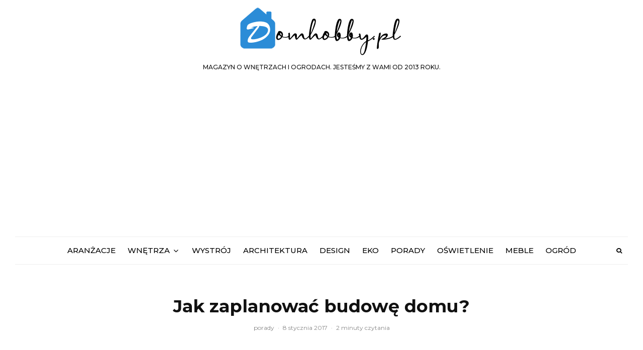

--- FILE ---
content_type: text/html; charset=UTF-8
request_url: https://domhobby.pl/jak-zaplanowac-budowe-domu/
body_size: 32425
content:
<!DOCTYPE html>
<html dir="ltr" lang="pl-PL" prefix="og: https://ogp.me/ns#">
<head>
	<meta charset="UTF-8">
			<meta name="viewport" content="width=device-width, initial-scale=1">
		<link rel="profile" href="https://gmpg.org/xfn/11">
		<meta name="theme-color" content="#1e73be">
	<title>Jak zaplanować budowę domu?</title>

		<!-- All in One SEO 4.9.3 - aioseo.com -->
	<meta name="description" content="Budowa domu krok po kroku to wiele rozbudowanych zagadnień, które powinny zainteresować wszystkich chcących zamieszkać w pięknym, wygodnym i trwałym budynku." />
	<meta name="robots" content="max-snippet:-1, max-image-preview:large, max-video-preview:-1" />
	<meta name="author" content="Redakcja"/>
	<link rel="canonical" href="https://domhobby.pl/jak-zaplanowac-budowe-domu/" />
	<meta name="generator" content="All in One SEO (AIOSEO) 4.9.3" />
		<meta property="og:locale" content="pl_PL" />
		<meta property="og:site_name" content="domhobby.pl › Magazyn internetowy dom i ogród." />
		<meta property="og:type" content="article" />
		<meta property="og:title" content="Jak zaplanować budowę domu?" />
		<meta property="og:description" content="Budowa domu krok po kroku to wiele rozbudowanych zagadnień, które powinny zainteresować wszystkich chcących zamieszkać w pięknym, wygodnym i trwałym budynku." />
		<meta property="og:url" content="https://domhobby.pl/jak-zaplanowac-budowe-domu/" />
		<meta property="og:image" content="https://domhobby.pl/wp-content/uploads/2017/01/dom-w-nocy.jpg" />
		<meta property="og:image:secure_url" content="https://domhobby.pl/wp-content/uploads/2017/01/dom-w-nocy.jpg" />
		<meta property="og:image:width" content="750" />
		<meta property="og:image:height" content="500" />
		<meta property="article:published_time" content="2017-01-08T18:15:54+00:00" />
		<meta property="article:modified_time" content="2017-01-08T18:16:09+00:00" />
		<meta name="twitter:card" content="summary" />
		<meta name="twitter:title" content="Jak zaplanować budowę domu?" />
		<meta name="twitter:description" content="Budowa domu krok po kroku to wiele rozbudowanych zagadnień, które powinny zainteresować wszystkich chcących zamieszkać w pięknym, wygodnym i trwałym budynku." />
		<meta name="twitter:image" content="https://domhobby.pl/wp-content/uploads/2017/01/dom-w-nocy.jpg" />
		<script type="application/ld+json" class="aioseo-schema">
			{"@context":"https:\/\/schema.org","@graph":[{"@type":"Article","@id":"https:\/\/domhobby.pl\/jak-zaplanowac-budowe-domu\/#article","name":"Jak zaplanowa\u0107 budow\u0119 domu?","headline":"Jak zaplanowa\u0107 budow\u0119 domu?","author":{"@id":"https:\/\/domhobby.pl\/author\/redakcja-domhobby-pl\/#author"},"publisher":{"@id":"https:\/\/domhobby.pl\/#organization"},"image":{"@type":"ImageObject","url":"https:\/\/domhobby.pl\/wp-content\/uploads\/2017\/01\/dom-w-nocy.jpg","width":750,"height":500},"datePublished":"2017-01-08T19:15:54+01:00","dateModified":"2017-01-08T19:16:09+01:00","inLanguage":"pl-PL","mainEntityOfPage":{"@id":"https:\/\/domhobby.pl\/jak-zaplanowac-budowe-domu\/#webpage"},"isPartOf":{"@id":"https:\/\/domhobby.pl\/jak-zaplanowac-budowe-domu\/#webpage"},"articleSection":"porady, budowa domu"},{"@type":"BreadcrumbList","@id":"https:\/\/domhobby.pl\/jak-zaplanowac-budowe-domu\/#breadcrumblist","itemListElement":[{"@type":"ListItem","@id":"https:\/\/domhobby.pl#listItem","position":1,"name":"Home","item":"https:\/\/domhobby.pl","nextItem":{"@type":"ListItem","@id":"https:\/\/domhobby.pl\/category\/porady\/#listItem","name":"porady"}},{"@type":"ListItem","@id":"https:\/\/domhobby.pl\/category\/porady\/#listItem","position":2,"name":"porady","item":"https:\/\/domhobby.pl\/category\/porady\/","nextItem":{"@type":"ListItem","@id":"https:\/\/domhobby.pl\/jak-zaplanowac-budowe-domu\/#listItem","name":"Jak zaplanowa\u0107 budow\u0119 domu?"},"previousItem":{"@type":"ListItem","@id":"https:\/\/domhobby.pl#listItem","name":"Home"}},{"@type":"ListItem","@id":"https:\/\/domhobby.pl\/jak-zaplanowac-budowe-domu\/#listItem","position":3,"name":"Jak zaplanowa\u0107 budow\u0119 domu?","previousItem":{"@type":"ListItem","@id":"https:\/\/domhobby.pl\/category\/porady\/#listItem","name":"porady"}}]},{"@type":"Organization","@id":"https:\/\/domhobby.pl\/#organization","name":"domhobby.pl","description":"Magazyn internetowy dom i ogr\u00f3d.","url":"https:\/\/domhobby.pl\/"},{"@type":"Person","@id":"https:\/\/domhobby.pl\/author\/redakcja-domhobby-pl\/#author","url":"https:\/\/domhobby.pl\/author\/redakcja-domhobby-pl\/","name":"Redakcja","image":{"@type":"ImageObject","@id":"https:\/\/domhobby.pl\/jak-zaplanowac-budowe-domu\/#authorImage","url":"https:\/\/secure.gravatar.com\/avatar\/aef3a201426757705a70254d03f7883f66d70ef8a6badc8c9e8c8e71c35e8309?s=96&d=mm&r=g","width":96,"height":96,"caption":"Redakcja"}},{"@type":"WebPage","@id":"https:\/\/domhobby.pl\/jak-zaplanowac-budowe-domu\/#webpage","url":"https:\/\/domhobby.pl\/jak-zaplanowac-budowe-domu\/","name":"Jak zaplanowa\u0107 budow\u0119 domu?","description":"Budowa domu krok po kroku to wiele rozbudowanych zagadnie\u0144, kt\u00f3re powinny zainteresowa\u0107 wszystkich chc\u0105cych zamieszka\u0107 w pi\u0119knym, wygodnym i trwa\u0142ym budynku.","inLanguage":"pl-PL","isPartOf":{"@id":"https:\/\/domhobby.pl\/#website"},"breadcrumb":{"@id":"https:\/\/domhobby.pl\/jak-zaplanowac-budowe-domu\/#breadcrumblist"},"author":{"@id":"https:\/\/domhobby.pl\/author\/redakcja-domhobby-pl\/#author"},"creator":{"@id":"https:\/\/domhobby.pl\/author\/redakcja-domhobby-pl\/#author"},"image":{"@type":"ImageObject","url":"https:\/\/domhobby.pl\/wp-content\/uploads\/2017\/01\/dom-w-nocy.jpg","@id":"https:\/\/domhobby.pl\/jak-zaplanowac-budowe-domu\/#mainImage","width":750,"height":500},"primaryImageOfPage":{"@id":"https:\/\/domhobby.pl\/jak-zaplanowac-budowe-domu\/#mainImage"},"datePublished":"2017-01-08T19:15:54+01:00","dateModified":"2017-01-08T19:16:09+01:00"},{"@type":"WebSite","@id":"https:\/\/domhobby.pl\/#website","url":"https:\/\/domhobby.pl\/","name":"domhobby.pl","description":"Magazyn internetowy dom i ogr\u00f3d.","inLanguage":"pl-PL","publisher":{"@id":"https:\/\/domhobby.pl\/#organization"}}]}
		</script>
		<!-- All in One SEO -->

<link rel='dns-prefetch' href='//www.googletagmanager.com' />
<link rel='dns-prefetch' href='//stats.wp.com' />
<link rel='dns-prefetch' href='//fonts.googleapis.com' />
<link rel='dns-prefetch' href='//pagead2.googlesyndication.com' />
<link rel="alternate" type="application/rss+xml" title="domhobby.pl &raquo; Kanał z wpisami" href="https://domhobby.pl/feed/" />
<link rel="alternate" type="application/rss+xml" title="domhobby.pl &raquo; Kanał z komentarzami" href="https://domhobby.pl/comments/feed/" />
<link rel="alternate" type="application/rss+xml" title="domhobby.pl &raquo; Jak zaplanować budowę domu? Kanał z komentarzami" href="https://domhobby.pl/jak-zaplanowac-budowe-domu/feed/" />
<link rel="alternate" title="oEmbed (JSON)" type="application/json+oembed" href="https://domhobby.pl/wp-json/oembed/1.0/embed?url=https%3A%2F%2Fdomhobby.pl%2Fjak-zaplanowac-budowe-domu%2F" />
<link rel="alternate" title="oEmbed (XML)" type="text/xml+oembed" href="https://domhobby.pl/wp-json/oembed/1.0/embed?url=https%3A%2F%2Fdomhobby.pl%2Fjak-zaplanowac-budowe-domu%2F&#038;format=xml" />
<style id='wp-img-auto-sizes-contain-inline-css' type='text/css'>
img:is([sizes=auto i],[sizes^="auto," i]){contain-intrinsic-size:3000px 1500px}
/*# sourceURL=wp-img-auto-sizes-contain-inline-css */
</style>
<style id='wp-emoji-styles-inline-css' type='text/css'>

	img.wp-smiley, img.emoji {
		display: inline !important;
		border: none !important;
		box-shadow: none !important;
		height: 1em !important;
		width: 1em !important;
		margin: 0 0.07em !important;
		vertical-align: -0.1em !important;
		background: none !important;
		padding: 0 !important;
	}
/*# sourceURL=wp-emoji-styles-inline-css */
</style>
<style id='wp-block-library-inline-css' type='text/css'>
:root{--wp-block-synced-color:#7a00df;--wp-block-synced-color--rgb:122,0,223;--wp-bound-block-color:var(--wp-block-synced-color);--wp-editor-canvas-background:#ddd;--wp-admin-theme-color:#007cba;--wp-admin-theme-color--rgb:0,124,186;--wp-admin-theme-color-darker-10:#006ba1;--wp-admin-theme-color-darker-10--rgb:0,107,160.5;--wp-admin-theme-color-darker-20:#005a87;--wp-admin-theme-color-darker-20--rgb:0,90,135;--wp-admin-border-width-focus:2px}@media (min-resolution:192dpi){:root{--wp-admin-border-width-focus:1.5px}}.wp-element-button{cursor:pointer}:root .has-very-light-gray-background-color{background-color:#eee}:root .has-very-dark-gray-background-color{background-color:#313131}:root .has-very-light-gray-color{color:#eee}:root .has-very-dark-gray-color{color:#313131}:root .has-vivid-green-cyan-to-vivid-cyan-blue-gradient-background{background:linear-gradient(135deg,#00d084,#0693e3)}:root .has-purple-crush-gradient-background{background:linear-gradient(135deg,#34e2e4,#4721fb 50%,#ab1dfe)}:root .has-hazy-dawn-gradient-background{background:linear-gradient(135deg,#faaca8,#dad0ec)}:root .has-subdued-olive-gradient-background{background:linear-gradient(135deg,#fafae1,#67a671)}:root .has-atomic-cream-gradient-background{background:linear-gradient(135deg,#fdd79a,#004a59)}:root .has-nightshade-gradient-background{background:linear-gradient(135deg,#330968,#31cdcf)}:root .has-midnight-gradient-background{background:linear-gradient(135deg,#020381,#2874fc)}:root{--wp--preset--font-size--normal:16px;--wp--preset--font-size--huge:42px}.has-regular-font-size{font-size:1em}.has-larger-font-size{font-size:2.625em}.has-normal-font-size{font-size:var(--wp--preset--font-size--normal)}.has-huge-font-size{font-size:var(--wp--preset--font-size--huge)}.has-text-align-center{text-align:center}.has-text-align-left{text-align:left}.has-text-align-right{text-align:right}.has-fit-text{white-space:nowrap!important}#end-resizable-editor-section{display:none}.aligncenter{clear:both}.items-justified-left{justify-content:flex-start}.items-justified-center{justify-content:center}.items-justified-right{justify-content:flex-end}.items-justified-space-between{justify-content:space-between}.screen-reader-text{border:0;clip-path:inset(50%);height:1px;margin:-1px;overflow:hidden;padding:0;position:absolute;width:1px;word-wrap:normal!important}.screen-reader-text:focus{background-color:#ddd;clip-path:none;color:#444;display:block;font-size:1em;height:auto;left:5px;line-height:normal;padding:15px 23px 14px;text-decoration:none;top:5px;width:auto;z-index:100000}html :where(.has-border-color){border-style:solid}html :where([style*=border-top-color]){border-top-style:solid}html :where([style*=border-right-color]){border-right-style:solid}html :where([style*=border-bottom-color]){border-bottom-style:solid}html :where([style*=border-left-color]){border-left-style:solid}html :where([style*=border-width]){border-style:solid}html :where([style*=border-top-width]){border-top-style:solid}html :where([style*=border-right-width]){border-right-style:solid}html :where([style*=border-bottom-width]){border-bottom-style:solid}html :where([style*=border-left-width]){border-left-style:solid}html :where(img[class*=wp-image-]){height:auto;max-width:100%}:where(figure){margin:0 0 1em}html :where(.is-position-sticky){--wp-admin--admin-bar--position-offset:var(--wp-admin--admin-bar--height,0px)}@media screen and (max-width:600px){html :where(.is-position-sticky){--wp-admin--admin-bar--position-offset:0px}}

/*# sourceURL=wp-block-library-inline-css */
</style><style id='global-styles-inline-css' type='text/css'>
:root{--wp--preset--aspect-ratio--square: 1;--wp--preset--aspect-ratio--4-3: 4/3;--wp--preset--aspect-ratio--3-4: 3/4;--wp--preset--aspect-ratio--3-2: 3/2;--wp--preset--aspect-ratio--2-3: 2/3;--wp--preset--aspect-ratio--16-9: 16/9;--wp--preset--aspect-ratio--9-16: 9/16;--wp--preset--color--black: #000000;--wp--preset--color--cyan-bluish-gray: #abb8c3;--wp--preset--color--white: #ffffff;--wp--preset--color--pale-pink: #f78da7;--wp--preset--color--vivid-red: #cf2e2e;--wp--preset--color--luminous-vivid-orange: #ff6900;--wp--preset--color--luminous-vivid-amber: #fcb900;--wp--preset--color--light-green-cyan: #7bdcb5;--wp--preset--color--vivid-green-cyan: #00d084;--wp--preset--color--pale-cyan-blue: #8ed1fc;--wp--preset--color--vivid-cyan-blue: #0693e3;--wp--preset--color--vivid-purple: #9b51e0;--wp--preset--gradient--vivid-cyan-blue-to-vivid-purple: linear-gradient(135deg,rgb(6,147,227) 0%,rgb(155,81,224) 100%);--wp--preset--gradient--light-green-cyan-to-vivid-green-cyan: linear-gradient(135deg,rgb(122,220,180) 0%,rgb(0,208,130) 100%);--wp--preset--gradient--luminous-vivid-amber-to-luminous-vivid-orange: linear-gradient(135deg,rgb(252,185,0) 0%,rgb(255,105,0) 100%);--wp--preset--gradient--luminous-vivid-orange-to-vivid-red: linear-gradient(135deg,rgb(255,105,0) 0%,rgb(207,46,46) 100%);--wp--preset--gradient--very-light-gray-to-cyan-bluish-gray: linear-gradient(135deg,rgb(238,238,238) 0%,rgb(169,184,195) 100%);--wp--preset--gradient--cool-to-warm-spectrum: linear-gradient(135deg,rgb(74,234,220) 0%,rgb(151,120,209) 20%,rgb(207,42,186) 40%,rgb(238,44,130) 60%,rgb(251,105,98) 80%,rgb(254,248,76) 100%);--wp--preset--gradient--blush-light-purple: linear-gradient(135deg,rgb(255,206,236) 0%,rgb(152,150,240) 100%);--wp--preset--gradient--blush-bordeaux: linear-gradient(135deg,rgb(254,205,165) 0%,rgb(254,45,45) 50%,rgb(107,0,62) 100%);--wp--preset--gradient--luminous-dusk: linear-gradient(135deg,rgb(255,203,112) 0%,rgb(199,81,192) 50%,rgb(65,88,208) 100%);--wp--preset--gradient--pale-ocean: linear-gradient(135deg,rgb(255,245,203) 0%,rgb(182,227,212) 50%,rgb(51,167,181) 100%);--wp--preset--gradient--electric-grass: linear-gradient(135deg,rgb(202,248,128) 0%,rgb(113,206,126) 100%);--wp--preset--gradient--midnight: linear-gradient(135deg,rgb(2,3,129) 0%,rgb(40,116,252) 100%);--wp--preset--font-size--small: 13px;--wp--preset--font-size--medium: 20px;--wp--preset--font-size--large: 36px;--wp--preset--font-size--x-large: 42px;--wp--preset--spacing--20: 0.44rem;--wp--preset--spacing--30: 0.67rem;--wp--preset--spacing--40: 1rem;--wp--preset--spacing--50: 1.5rem;--wp--preset--spacing--60: 2.25rem;--wp--preset--spacing--70: 3.38rem;--wp--preset--spacing--80: 5.06rem;--wp--preset--shadow--natural: 6px 6px 9px rgba(0, 0, 0, 0.2);--wp--preset--shadow--deep: 12px 12px 50px rgba(0, 0, 0, 0.4);--wp--preset--shadow--sharp: 6px 6px 0px rgba(0, 0, 0, 0.2);--wp--preset--shadow--outlined: 6px 6px 0px -3px rgb(255, 255, 255), 6px 6px rgb(0, 0, 0);--wp--preset--shadow--crisp: 6px 6px 0px rgb(0, 0, 0);}:where(.is-layout-flex){gap: 0.5em;}:where(.is-layout-grid){gap: 0.5em;}body .is-layout-flex{display: flex;}.is-layout-flex{flex-wrap: wrap;align-items: center;}.is-layout-flex > :is(*, div){margin: 0;}body .is-layout-grid{display: grid;}.is-layout-grid > :is(*, div){margin: 0;}:where(.wp-block-columns.is-layout-flex){gap: 2em;}:where(.wp-block-columns.is-layout-grid){gap: 2em;}:where(.wp-block-post-template.is-layout-flex){gap: 1.25em;}:where(.wp-block-post-template.is-layout-grid){gap: 1.25em;}.has-black-color{color: var(--wp--preset--color--black) !important;}.has-cyan-bluish-gray-color{color: var(--wp--preset--color--cyan-bluish-gray) !important;}.has-white-color{color: var(--wp--preset--color--white) !important;}.has-pale-pink-color{color: var(--wp--preset--color--pale-pink) !important;}.has-vivid-red-color{color: var(--wp--preset--color--vivid-red) !important;}.has-luminous-vivid-orange-color{color: var(--wp--preset--color--luminous-vivid-orange) !important;}.has-luminous-vivid-amber-color{color: var(--wp--preset--color--luminous-vivid-amber) !important;}.has-light-green-cyan-color{color: var(--wp--preset--color--light-green-cyan) !important;}.has-vivid-green-cyan-color{color: var(--wp--preset--color--vivid-green-cyan) !important;}.has-pale-cyan-blue-color{color: var(--wp--preset--color--pale-cyan-blue) !important;}.has-vivid-cyan-blue-color{color: var(--wp--preset--color--vivid-cyan-blue) !important;}.has-vivid-purple-color{color: var(--wp--preset--color--vivid-purple) !important;}.has-black-background-color{background-color: var(--wp--preset--color--black) !important;}.has-cyan-bluish-gray-background-color{background-color: var(--wp--preset--color--cyan-bluish-gray) !important;}.has-white-background-color{background-color: var(--wp--preset--color--white) !important;}.has-pale-pink-background-color{background-color: var(--wp--preset--color--pale-pink) !important;}.has-vivid-red-background-color{background-color: var(--wp--preset--color--vivid-red) !important;}.has-luminous-vivid-orange-background-color{background-color: var(--wp--preset--color--luminous-vivid-orange) !important;}.has-luminous-vivid-amber-background-color{background-color: var(--wp--preset--color--luminous-vivid-amber) !important;}.has-light-green-cyan-background-color{background-color: var(--wp--preset--color--light-green-cyan) !important;}.has-vivid-green-cyan-background-color{background-color: var(--wp--preset--color--vivid-green-cyan) !important;}.has-pale-cyan-blue-background-color{background-color: var(--wp--preset--color--pale-cyan-blue) !important;}.has-vivid-cyan-blue-background-color{background-color: var(--wp--preset--color--vivid-cyan-blue) !important;}.has-vivid-purple-background-color{background-color: var(--wp--preset--color--vivid-purple) !important;}.has-black-border-color{border-color: var(--wp--preset--color--black) !important;}.has-cyan-bluish-gray-border-color{border-color: var(--wp--preset--color--cyan-bluish-gray) !important;}.has-white-border-color{border-color: var(--wp--preset--color--white) !important;}.has-pale-pink-border-color{border-color: var(--wp--preset--color--pale-pink) !important;}.has-vivid-red-border-color{border-color: var(--wp--preset--color--vivid-red) !important;}.has-luminous-vivid-orange-border-color{border-color: var(--wp--preset--color--luminous-vivid-orange) !important;}.has-luminous-vivid-amber-border-color{border-color: var(--wp--preset--color--luminous-vivid-amber) !important;}.has-light-green-cyan-border-color{border-color: var(--wp--preset--color--light-green-cyan) !important;}.has-vivid-green-cyan-border-color{border-color: var(--wp--preset--color--vivid-green-cyan) !important;}.has-pale-cyan-blue-border-color{border-color: var(--wp--preset--color--pale-cyan-blue) !important;}.has-vivid-cyan-blue-border-color{border-color: var(--wp--preset--color--vivid-cyan-blue) !important;}.has-vivid-purple-border-color{border-color: var(--wp--preset--color--vivid-purple) !important;}.has-vivid-cyan-blue-to-vivid-purple-gradient-background{background: var(--wp--preset--gradient--vivid-cyan-blue-to-vivid-purple) !important;}.has-light-green-cyan-to-vivid-green-cyan-gradient-background{background: var(--wp--preset--gradient--light-green-cyan-to-vivid-green-cyan) !important;}.has-luminous-vivid-amber-to-luminous-vivid-orange-gradient-background{background: var(--wp--preset--gradient--luminous-vivid-amber-to-luminous-vivid-orange) !important;}.has-luminous-vivid-orange-to-vivid-red-gradient-background{background: var(--wp--preset--gradient--luminous-vivid-orange-to-vivid-red) !important;}.has-very-light-gray-to-cyan-bluish-gray-gradient-background{background: var(--wp--preset--gradient--very-light-gray-to-cyan-bluish-gray) !important;}.has-cool-to-warm-spectrum-gradient-background{background: var(--wp--preset--gradient--cool-to-warm-spectrum) !important;}.has-blush-light-purple-gradient-background{background: var(--wp--preset--gradient--blush-light-purple) !important;}.has-blush-bordeaux-gradient-background{background: var(--wp--preset--gradient--blush-bordeaux) !important;}.has-luminous-dusk-gradient-background{background: var(--wp--preset--gradient--luminous-dusk) !important;}.has-pale-ocean-gradient-background{background: var(--wp--preset--gradient--pale-ocean) !important;}.has-electric-grass-gradient-background{background: var(--wp--preset--gradient--electric-grass) !important;}.has-midnight-gradient-background{background: var(--wp--preset--gradient--midnight) !important;}.has-small-font-size{font-size: var(--wp--preset--font-size--small) !important;}.has-medium-font-size{font-size: var(--wp--preset--font-size--medium) !important;}.has-large-font-size{font-size: var(--wp--preset--font-size--large) !important;}.has-x-large-font-size{font-size: var(--wp--preset--font-size--x-large) !important;}
/*# sourceURL=global-styles-inline-css */
</style>

<style id='classic-theme-styles-inline-css' type='text/css'>
/*! This file is auto-generated */
.wp-block-button__link{color:#fff;background-color:#32373c;border-radius:9999px;box-shadow:none;text-decoration:none;padding:calc(.667em + 2px) calc(1.333em + 2px);font-size:1.125em}.wp-block-file__button{background:#32373c;color:#fff;text-decoration:none}
/*# sourceURL=/wp-includes/css/classic-themes.min.css */
</style>
<link rel='stylesheet' id='lets-review-api-css' href='https://domhobby.pl/wp-content/plugins/lets-review/assets/css/style-api.min.css?ver=3.4.3' type='text/css' media='all' />
<link rel='stylesheet' id='font-awesome-css' href='https://domhobby.pl/wp-content/plugins/lets-review/assets/fonts/fontawesome/css/fontawesome.min.css?ver=3.4.3' type='text/css' media='all' />
<link rel='stylesheet' id='font-awesome-regular-css' href='https://domhobby.pl/wp-content/plugins/lets-review/assets/fonts/fontawesome/css/regular.min.css?ver=3.4.3' type='text/css' media='all' />
<link rel='stylesheet' id='font-awesome-solid-css' href='https://domhobby.pl/wp-content/plugins/lets-review/assets/fonts/fontawesome/css/solid.min.css?ver=3.4.3' type='text/css' media='all' />
<link rel='stylesheet' id='ez-toc-css' href='https://domhobby.pl/wp-content/plugins/easy-table-of-contents/assets/css/screen.min.css?ver=2.0.80' type='text/css' media='all' />
<style id='ez-toc-inline-css' type='text/css'>
div#ez-toc-container .ez-toc-title {font-size: 120%;}div#ez-toc-container .ez-toc-title {font-weight: 500;}div#ez-toc-container ul li , div#ez-toc-container ul li a {font-size: 95%;}div#ez-toc-container ul li , div#ez-toc-container ul li a {font-weight: 500;}div#ez-toc-container nav ul ul li {font-size: 90%;}div#ez-toc-container {width: 100%;}.ez-toc-box-title {font-weight: bold; margin-bottom: 10px; text-align: center; text-transform: uppercase; letter-spacing: 1px; color: #666; padding-bottom: 5px;position:absolute;top:-4%;left:5%;background-color: inherit;transition: top 0.3s ease;}.ez-toc-box-title.toc-closed {top:-25%;}
.ez-toc-container-direction {direction: ltr;}.ez-toc-counter ul {direction: ltr;counter-reset: item ;}.ez-toc-counter nav ul li a::before {content: counter(item, disclosure-closed) '  ';margin-right: .2em; counter-increment: item;flex-grow: 0;flex-shrink: 0;float: left; }.ez-toc-widget-direction {direction: ltr;}.ez-toc-widget-container ul {direction: ltr;counter-reset: item ;}.ez-toc-widget-container nav ul li a::before {content: counter(item, disclosure-closed) '  ';margin-right: .2em; counter-increment: item;flex-grow: 0;flex-shrink: 0;float: left; }
/*# sourceURL=ez-toc-inline-css */
</style>
<link rel='stylesheet' id='lets-live-blog-css' href='https://domhobby.pl/wp-content/plugins/lets-live-blog/frontend/css/style.min.css?ver=1.2.2' type='text/css' media='all' />
<link rel='stylesheet' id='zeen-style-css' href='https://domhobby.pl/wp-content/themes/zeen/assets/css/style.min.css?ver=1744362878' type='text/css' media='all' />
<style id='zeen-style-inline-css' type='text/css'>
.content-bg, .block-skin-5:not(.skin-inner), .block-skin-5.skin-inner > .tipi-row-inner-style, .article-layout-skin-1.title-cut-bl .hero-wrap .meta:before, .article-layout-skin-1.title-cut-bc .hero-wrap .meta:before, .article-layout-skin-1.title-cut-bl .hero-wrap .share-it:before, .article-layout-skin-1.title-cut-bc .hero-wrap .share-it:before, .standard-archive .page-header, .skin-dark .flickity-viewport, .zeen__var__options label { background: #ffffff;}a.zeen-pin-it{position: absolute}.background.mask {background-color: transparent}.side-author__wrap .mask a {display:inline-block;height:70px}.timed-pup,.modal-wrap {position:fixed;visibility:hidden}.to-top__fixed .to-top a{background-color:#000000; color: #fff}.site-inner { background-color: #fff; }.splitter svg g { fill: #fff; }.inline-post .block article .title { font-size: 20px;}.fontfam-1 { font-family: 'Montserrat',sans-serif!important;}input,input[type="number"],.body-f1, .quotes-f1 blockquote, .quotes-f1 q, .by-f1 .byline, .sub-f1 .subtitle, .wh-f1 .widget-title, .headings-f1 h1, .headings-f1 h2, .headings-f1 h3, .headings-f1 h4, .headings-f1 h5, .headings-f1 h6, .font-1, div.jvectormap-tip {font-family:'Montserrat',sans-serif;font-weight: 700;font-style: normal;}.fontfam-2 { font-family:'Montserrat',sans-serif!important; }input[type=submit], button, .tipi-button,.button,.wpcf7-submit,.button__back__home,.body-f2, .quotes-f2 blockquote, .quotes-f2 q, .by-f2 .byline, .sub-f2 .subtitle, .wh-f2 .widget-title, .headings-f2 h1, .headings-f2 h2, .headings-f2 h3, .headings-f2 h4, .headings-f2 h5, .headings-f2 h6, .font-2 {font-family:'Montserrat',sans-serif;font-weight: 400;font-style: normal;}.fontfam-3 { font-family:'Montserrat',sans-serif!important;}.body-f3, .quotes-f3 blockquote, .quotes-f3 q, .by-f3 .byline, .sub-f3 .subtitle, .wh-f3 .widget-title, .headings-f3 h1, .headings-f3 h2, .headings-f3 h3, .headings-f3 h4, .headings-f3 h5, .headings-f3 h6, .font-3 {font-family:'Montserrat',sans-serif;font-style: normal;font-weight: 500;}.tipi-row, .tipi-builder-on .contents-wrap > p { max-width: 1400px ; }.slider-columns--3 article { width: 416.66666666667px }.slider-columns--2 article { width: 640px }.slider-columns--4 article { width: 305px }.single .site-content .tipi-row { max-width: 1400px ; }.single-product .site-content .tipi-row { max-width: 1400px ; }.date--secondary { color: #f8d92f; }.date--main { color: #f8d92f; }.global-accent-border { border-color: #1e73be; }.trending-accent-border { border-color: #1e73be; }.trending-accent-bg { border-color: #1e73be; }.wpcf7-submit, .tipi-button.block-loader { background: #18181e; }.wpcf7-submit:hover, .tipi-button.block-loader:hover { background: #111; }.tipi-button.block-loader { color: #fff!important; }.wpcf7-submit { background: #18181e; }.wpcf7-submit:hover { background: #111; }.global-accent-bg, .icon-base-2:hover .icon-bg, #progress { background-color: #1e73be; }.global-accent-text, .mm-submenu-2 .mm-51 .menu-wrap > .sub-menu > li > a { color: #1e73be; }body { color:#444;}.excerpt { color:#444;}.mode--alt--b .excerpt, .block-skin-2 .excerpt, .block-skin-2 .preview-classic .custom-button__fill-2 { color:#888!important;}.read-more-wrap { color:#767676;}.logo-fallback a { color:#000!important;}.site-mob-header .logo-fallback a { color:#000!important;}blockquote:not(.comment-excerpt) { color:#111;}.mode--alt--b blockquote:not(.comment-excerpt), .mode--alt--b .block-skin-0.block-wrap-quote .block-wrap-quote blockquote:not(.comment-excerpt), .mode--alt--b .block-skin-0.block-wrap-quote .block-wrap-quote blockquote:not(.comment-excerpt) span { color:#fff!important;}.byline, .byline a { color:#888;}.mode--alt--b .block-wrap-classic .byline, .mode--alt--b .block-wrap-classic .byline a, .mode--alt--b .block-wrap-thumbnail .byline, .mode--alt--b .block-wrap-thumbnail .byline a, .block-skin-2 .byline a, .block-skin-2 .byline { color:#888;}.preview-classic .meta .title, .preview-thumbnail .meta .title,.preview-56 .meta .title{ color:#111;}h1, h2, h3, h4, h5, h6, .block-title { color:#111;}.sidebar-widget  .widget-title { color:#111!important;}.link-color-wrap a, .woocommerce-Tabs-panel--description a { color: #1e73be; }.mode--alt--b .link-color-wrap a, .mode--alt--b .woocommerce-Tabs-panel--description a { color: #888; }.copyright, .site-footer .bg-area-inner .copyright a { color: #8e8e8e; }.link-color-wrap a:hover { color: #000; }.mode--alt--b .link-color-wrap a:hover { color: #555; }body{line-height:1.66}input[type=submit], button, .tipi-button,.button,.wpcf7-submit,.button__back__home{letter-spacing:0.03em}.sub-menu a:not(.tipi-button){letter-spacing:0.1em}.widget-title{letter-spacing:0.15em}html, body{font-size:15px}.byline{font-size:12px}input[type=submit], button, .tipi-button,.button,.wpcf7-submit,.button__back__home{font-size:11px}.excerpt{font-size:15px}.logo-fallback, .secondary-wrap .logo-fallback a{font-size:22px}.logo span{font-size:12px}.breadcrumbs{font-size:10px}.hero-meta.tipi-s-typo .title{font-size:20px}.hero-meta.tipi-s-typo .subtitle{font-size:15px}.hero-meta.tipi-m-typo .title{font-size:20px}.hero-meta.tipi-m-typo .subtitle{font-size:15px}.hero-meta.tipi-xl-typo .title{font-size:20px}.hero-meta.tipi-xl-typo .subtitle{font-size:15px}.block-html-content h1, .single-content .entry-content h1{font-size:20px}.block-html-content h2, .single-content .entry-content h2{font-size:20px}.block-html-content h3, .single-content .entry-content h3{font-size:20px}.block-html-content h4, .single-content .entry-content h4{font-size:20px}.block-html-content h5, .single-content .entry-content h5{font-size:18px}.footer-block-links{font-size:8px}blockquote, q{font-size:20px}.site-footer .copyright{font-size:12px}.footer-navigation{font-size:12px}.site-footer .menu-icons{font-size:12px}.block-title, .page-title{font-size:24px}.block-subtitle{font-size:18px}.block-col-self .preview-2 .title{font-size:22px}.block-wrap-classic .tipi-m-typo .title-wrap .title{font-size:22px}.tipi-s-typo .title, .ppl-s-3 .tipi-s-typo .title, .zeen-col--wide .ppl-s-3 .tipi-s-typo .title, .preview-1 .title, .preview-21:not(.tipi-xs-typo) .title{font-size:22px}.tipi-xs-typo .title, .tipi-basket-wrap .basket-item .title{font-size:15px}.meta .read-more-wrap{font-size:11px}.widget-title{font-size:12px}.split-1:not(.preview-thumbnail) .mask{-webkit-flex: 0 0 calc( 34% - 15px);
					-ms-flex: 0 0 calc( 34% - 15px);
					flex: 0 0 calc( 34% - 15px);
					width: calc( 34% - 15px);}.preview-thumbnail .mask{-webkit-flex: 0 0 65px;
					-ms-flex: 0 0 65px;
					flex: 0 0 65px;
					width: 65px;}.footer-lower-area{padding-top:40px}.footer-lower-area{padding-bottom:40px}.footer-upper-area{padding-bottom:40px}.footer-upper-area{padding-top:40px}.footer-widget-wrap{padding-bottom:40px}.footer-widget-wrap{padding-top:40px}.tipi-button-cta-header{font-size:12px}.block-wrap-grid .tipi-xl-typo .title{font-size:22px}.block-wrap-grid .tipi-l-typo .title{font-size:22px}.block-wrap-grid .tipi-m-typo .title-wrap .title, .block-94 .block-piece-2 .tipi-xs-12 .title-wrap .title, .zeen-col--wide .block-wrap-grid:not(.block-wrap-81):not(.block-wrap-82) .tipi-m-typo .title-wrap .title, .zeen-col--wide .block-wrap-grid .tipi-l-typo .title, .zeen-col--wide .block-wrap-grid .tipi-xl-typo .title{font-size:22px}.block-wrap-grid .tipi-s-typo .title-wrap .title, .block-92 .block-piece-2 article .title-wrap .title, .block-94 .block-piece-2 .tipi-xs-6 .title-wrap .title{font-size:18px!important}.block-wrap-grid .tipi-s-typo .title-wrap .subtitle, .block-92 .block-piece-2 article .title-wrap .subtitle, .block-94 .block-piece-2 .tipi-xs-6 .title-wrap .subtitle{font-size:18px}.block-wrap-grid .tipi-m-typo .title-wrap .subtitle, .block-wrap-grid .tipi-l-typo .title-wrap .subtitle, .block-wrap-grid .tipi-xl-typo .title-wrap .subtitle, .block-94 .block-piece-2 .tipi-xs-12 .title-wrap .subtitle, .zeen-col--wide .block-wrap-grid:not(.block-wrap-81):not(.block-wrap-82) .tipi-m-typo .title-wrap .subtitle{font-size:20px}.preview-grid .read-more-wrap{font-size:11px}.tipi-button.block-loader, .wpcf7-submit, .mc4wp-form-fields button { font-weight: 700;}input[type=submit], button, .tipi-button,.button,.wpcf7-submit,.button__back__home{ text-transform: uppercase; }.entry-title{ text-transform: none; }.logo-fallback{ text-transform: none; }.block-wrap-slider .title-wrap .title{ text-transform: none; }.block-wrap-grid .title-wrap .title, .tile-design-4 .meta .title-wrap .title{ text-transform: none; }.block-wrap-classic .title-wrap .title{ text-transform: none; }.block-title{ text-transform: none; }.meta .excerpt .read-more{ text-transform: uppercase; }.preview-grid .read-more{ text-transform: uppercase; }.block-subtitle{ text-transform: none; }.byline{ text-transform: none; }.widget-title{ text-transform: none; }.main-navigation .menu-item, .main-navigation .menu-icon .menu-icon--text{ text-transform: uppercase; }.secondary-navigation, .secondary-wrap .menu-icon .menu-icon--text{ text-transform: uppercase; }.footer-lower-area .menu-item, .footer-lower-area .menu-icon span{ text-transform: uppercase; }.sub-menu a:not(.tipi-button){ text-transform: none; }.site-mob-header .menu-item, .site-mob-header .menu-icon span{ text-transform: uppercase; }.single-content .entry-content h1, .single-content .entry-content h2, .single-content .entry-content h3, .single-content .entry-content h4, .single-content .entry-content h5, .single-content .entry-content h6, .meta__full h1, .meta__full h2, .meta__full h3, .meta__full h4, .meta__full h5, .bbp__thread__title{ text-transform: none; }.mm-submenu-2 .mm-11 .menu-wrap > *, .mm-submenu-2 .mm-31 .menu-wrap > *, .mm-submenu-2 .mm-21 .menu-wrap > *, .mm-submenu-2 .mm-51 .menu-wrap > *  { border-top: 3px solid transparent; }.separation-border { margin-bottom: 49px; }.load-more-wrap-1 { padding-top: 49px; }.block-wrap-classic .inf-spacer + .block:not(.block-62) { margin-top: 49px; }.block-title-wrap-style .block-title:after, .block-title-wrap-style .block-title:before { border-top: 2px #cccccc solid;}.block-title-wrap-style .block-title:after, .block-title-wrap-style .block-title:before { margin-top: -2px;}@media only screen and (max-width: 480px) {.separation-border:not(.split-1){margin-bottom:36px;}.separation-border { margin-bottom: 30px;}}.grid-spacing { border-top-width: 20px; }.sidebar-wrap .sidebar { padding-right: 30px; padding-left: 30px; padding-top:0px; padding-bottom:0px; }.sidebar-left .sidebar-wrap .sidebar { padding-right: 30px; padding-left: 30px; }@media only screen and (min-width: 481px) {.block-wrap-grid .block-title-area, .block-wrap-98 .block-piece-2 article:last-child { margin-bottom: -20px; }.block-wrap-92 .tipi-row-inner-box { margin-top: -20px; }.block-wrap-grid .only-filters { top: 20px; }.grid-spacing { border-right-width: 20px; }.block-fs {padding:20px;}.block-wrap-grid:not(.block-wrap-81) .block { width: calc( 100% + 20px ); }}@media only screen and (max-width: 859px) {.mobile__design--side .mask {
		width: calc( 34% - 15px);
	}}@media only screen and (min-width: 860px) {input[type=submit], button, .tipi-button,.button,.wpcf7-submit,.button__back__home{letter-spacing:0.09em}html, body{font-size:18px}.hero-meta.tipi-s-typo .title{font-size:30px}.hero-meta.tipi-s-typo .subtitle{font-size:18px}.hero-meta.tipi-m-typo .title{font-size:30px}.hero-meta.tipi-m-typo .subtitle{font-size:18px}.hero-meta.tipi-xl-typo .title{font-size:30px}.hero-meta.tipi-xl-typo .subtitle{font-size:18px}.block-html-content h1, .single-content .entry-content h1{font-size:30px}.block-html-content h2, .single-content .entry-content h2{font-size:30px}.block-html-content h3, .single-content .entry-content h3{font-size:24px}.block-html-content h4, .single-content .entry-content h4{font-size:24px}blockquote, q{font-size:25px}.main-navigation, .main-navigation .menu-icon--text{font-size:12px}.sub-menu a:not(.tipi-button){font-size:12px}.main-navigation .menu-icon, .main-navigation .trending-icon-solo{font-size:12px}.secondary-wrap-v .standard-drop>a,.secondary-wrap, .secondary-wrap a, .secondary-wrap .menu-icon--text{font-size:11px}.secondary-wrap .menu-icon, .secondary-wrap .menu-icon a, .secondary-wrap .trending-icon-solo{font-size:13px}.block-wrap-grid .tipi-xl-typo .title{font-size:30px}.block-wrap-grid .tipi-l-typo .title{font-size:30px}.layout-side-info .details{width:130px;float:left}.title-contrast .hero-wrap { height: calc( 100vh - 139px ); }.tipi-s-typo .title, .ppl-s-3 .tipi-s-typo .title, .zeen-col--wide .ppl-s-3 .tipi-s-typo .title, .preview-1 .title, .preview-21:not(.tipi-xs-typo) .title  { line-height: 1.3333;}.zeen-col--narrow .block-wrap-classic .tipi-m-typo .title-wrap .title { font-size: 18px; }.mode--alt--b .footer-widget-area:not(.footer-widget-area-1) + .footer-lower-area { border-top:1px #333333 solid ; }.footer-widget-wrap { border-right:1px #333333 solid ; }.footer-widget-wrap .widget_search form, .footer-widget-wrap select { border-color:#333333; }.footer-widget-wrap .zeen-widget { border-bottom:1px #333333 solid ; }.footer-widget-wrap .zeen-widget .preview-thumbnail { border-bottom-color: #333333;}.secondary-wrap .menu-padding, .secondary-wrap .ul-padding > li > a {
			padding-top: 10px;
			padding-bottom: 10px;
		}}@media only screen and (min-width: 1240px) {.hero-l .single-content {padding-top: 45px}.logo-fallback, .secondary-wrap .logo-fallback a{font-size:30px}.breadcrumbs{font-size:12px}.hero-meta.tipi-s-typo .title{font-size:35px}.hero-meta.tipi-m-typo .title{font-size:44px}.hero-meta.tipi-xl-typo .title{font-size:50px}.block-html-content h1, .single-content .entry-content h1{font-size:40px}.block-html-content h2, .single-content .entry-content h2{font-size:32px}.block-html-content h4, .single-content .entry-content h4{font-size:20px}.footer-block-links{font-size:10px}.main-navigation, .main-navigation .menu-icon--text{font-size:15px}.block-title, .page-title{font-size:35px}.block-subtitle{font-size:20px}.block-col-self .preview-2 .title{font-size:32px}.block-wrap-classic .tipi-m-typo .title-wrap .title{font-size:30px}.tipi-s-typo .title, .ppl-s-3 .tipi-s-typo .title, .zeen-col--wide .ppl-s-3 .tipi-s-typo .title, .preview-1 .title, .preview-21:not(.tipi-xs-typo) .title{font-size:20px}.tipi-xs-typo .title, .tipi-basket-wrap .basket-item .title{font-size:13px}.split-1:not(.preview-thumbnail) .mask{-webkit-flex: 0 0 calc( 50% - 15px);
					-ms-flex: 0 0 calc( 50% - 15px);
					flex: 0 0 calc( 50% - 15px);
					width: calc( 50% - 15px);}.footer-upper-area{padding-bottom:50px}.footer-upper-area{padding-top:50px}.footer-widget-wrap{padding-bottom:50px}.footer-widget-wrap{padding-top:56px}.block-wrap-grid .tipi-xl-typo .title{font-size:45px}.block-wrap-grid .tipi-l-typo .title{font-size:36px}.block-wrap-grid .tipi-m-typo .title-wrap .title, .block-94 .block-piece-2 .tipi-xs-12 .title-wrap .title, .zeen-col--wide .block-wrap-grid:not(.block-wrap-81):not(.block-wrap-82) .tipi-m-typo .title-wrap .title, .zeen-col--wide .block-wrap-grid .tipi-l-typo .title, .zeen-col--wide .block-wrap-grid .tipi-xl-typo .title{font-size:30px}}.main-menu-bar-color-1 .current-menu-item > a, .main-menu-bar-color-1 .menu-main-menu > .dropper.active:not(.current-menu-item) > a { background-color: #111;}.site-header a { color: #000000; }.site-skin-3.content-subscribe, .site-skin-3.content-subscribe .subtitle, .site-skin-3.content-subscribe input, .site-skin-3.content-subscribe h2 { color: #fff; } .site-skin-3.content-subscribe input[type="email"] { border-color: #fff; }.mob-menu-wrap a { color: #fff; }.mob-menu-wrap .mobile-navigation .mobile-search-wrap .search { border-color: #fff; }.footer-widget-wrap .widget_search form { border-color:#333; }.sidebar-wrap .sidebar { border:0px #ddd solid ; }.content-area .zeen-widget { border: 0 #ddd solid ; border-width: 0 0 1px 0; }.content-area .zeen-widget { padding:30px 0px 30px; }.grid-image-1 .mask-overlay { background-color: #1a1d1e ; }.with-fi.preview-grid,.with-fi.preview-grid .byline,.with-fi.preview-grid .subtitle, .with-fi.preview-grid a { color: #fff; }.preview-grid .mask-overlay { opacity: 0.2 ; }@media (pointer: fine) {.preview-grid:hover .mask-overlay { opacity: 0.4 ; }}.slider-image-1 .mask-overlay { background-color: #1a1d1e ; }.with-fi.preview-slider-overlay,.with-fi.preview-slider-overlay .byline,.with-fi.preview-slider-overlay .subtitle, .with-fi.preview-slider-overlay a { color: #fff; }.preview-slider-overlay .mask-overlay { opacity: 0.2 ; }@media (pointer: fine) {.preview-slider-overlay:hover .mask-overlay { opacity: 0.6 ; }}.logo-main .logo-subtitle { color: #111; }.logo-footer .logo-subtitle { color: #ffffff; }.site-footer .footer-widget-bg-area, .site-footer .footer-widget-bg-area .woo-product-rating span, .site-footer .footer-widget-bg-area .stack-design-3 .meta { background-color: #272727; }.site-footer .footer-widget-bg-area .background { background-image: none; opacity: 1; }.site-footer .footer-widget-bg-area .block-skin-0 .tipi-arrow { color:#dddede; border-color:#dddede; }.site-footer .footer-widget-bg-area .block-skin-0 .tipi-arrow i:after{ background:#dddede; }.site-footer .footer-widget-bg-area,.site-footer .footer-widget-bg-area .byline,.site-footer .footer-widget-bg-area a,.site-footer .footer-widget-bg-area .widget_search form *,.site-footer .footer-widget-bg-area h3,.site-footer .footer-widget-bg-area .widget-title { color:#dddede; }.site-footer .footer-widget-bg-area .tipi-spin.tipi-row-inner-style:before { border-color:#dddede; }.mob-menu-wrap .bg-area, .mob-menu-wrap .bg-area .woo-product-rating span, .mob-menu-wrap .bg-area .stack-design-3 .meta { background-color: #1e73be; }.mob-menu-wrap .bg-area .background { background-image: none; opacity: 1; }.mob-menu-wrap .bg-area,.mob-menu-wrap .bg-area .byline,.mob-menu-wrap .bg-area a,.mob-menu-wrap .bg-area .widget_search form *,.mob-menu-wrap .bg-area h3,.mob-menu-wrap .bg-area .widget-title { color:#fff; }.mob-menu-wrap .bg-area .tipi-spin.tipi-row-inner-style:before { border-color:#fff; }.main-navigation, .main-navigation .menu-icon--text { color: #000000; }.main-navigation .horizontal-menu>li>a { padding-left: 12px; padding-right: 12px; }.main-navigation-border { border-bottom:1px #efefef solid ; }.main-navigation-border .drop-search { border-top:1px #efefef solid ; }#progress {bottom: 0;height: 1px; }.sticky-menu-2:not(.active) #progress  { bottom: -1px;  }#progress { background-color: #1e73be; }.main-navigation-border { border-top: 1px #eee solid ; }.main-navigation .horizontal-menu .drop, .main-navigation .horizontal-menu > li > a, .date--main {
			padding-top: 15px;
			padding-bottom: 15px;
		}.site-mob-header .menu-icon { font-size: 13px; }.secondary-wrap-v .standard-drop>a,.secondary-wrap, .secondary-wrap a, .secondary-wrap .menu-icon--text { color: #fff; }.secondary-wrap .menu-secondary > li > a, .secondary-icons li > a { padding-left: 7px; padding-right: 7px; }.mc4wp-form-fields input[type=submit], .mc4wp-form-fields button, #subscribe-submit input[type=submit], .subscribe-wrap input[type=submit] {color: #fff;background-color: #121212;}.site-mob-header:not(.site-mob-header-11) .header-padding .logo-main-wrap, .site-mob-header:not(.site-mob-header-11) .header-padding .icons-wrap a, .site-mob-header-11 .header-padding {
		padding-top: 0px;
		padding-bottom: 0px;
	}.site-header .header-padding {
		padding-top:9px;
		padding-bottom:30px;
	}@media only screen and (min-width: 860px){.tipi-m-0 {display: none}}
/*# sourceURL=zeen-style-inline-css */
</style>
<link rel='stylesheet' id='zeen-fonts-css' href='https://fonts.googleapis.com/css?family=Montserrat%3A700%2Citalic%2C400%7CMontserrat%3A400%2C700%7CMontserrat%3A500%2C700&#038;subset=latin&#038;display=swap' type='text/css' media='all' />
<link rel='stylesheet' id='photoswipe-css' href='https://domhobby.pl/wp-content/themes/zeen/assets/css/photoswipe.min.css?ver=4.1.3' type='text/css' media='all' />
<script type="text/javascript" src="https://domhobby.pl/wp-includes/js/jquery/jquery.min.js?ver=3.7.1" id="jquery-core-js"></script>
<script type="text/javascript" src="https://domhobby.pl/wp-includes/js/jquery/jquery-migrate.min.js?ver=3.4.1" id="jquery-migrate-js"></script>

<!-- Fragment znacznika Google (gtag.js) dodany przez Site Kit -->
<!-- Fragment Google Analytics dodany przez Site Kit -->
<script type="text/javascript" src="https://www.googletagmanager.com/gtag/js?id=G-S4F4C0VTM4" id="google_gtagjs-js" async></script>
<script type="text/javascript" id="google_gtagjs-js-after">
/* <![CDATA[ */
window.dataLayer = window.dataLayer || [];function gtag(){dataLayer.push(arguments);}
gtag("set","linker",{"domains":["domhobby.pl"]});
gtag("js", new Date());
gtag("set", "developer_id.dZTNiMT", true);
gtag("config", "G-S4F4C0VTM4");
//# sourceURL=google_gtagjs-js-after
/* ]]> */
</script>
<link rel="https://api.w.org/" href="https://domhobby.pl/wp-json/" /><link rel="alternate" title="JSON" type="application/json" href="https://domhobby.pl/wp-json/wp/v2/posts/7830" /><link rel="EditURI" type="application/rsd+xml" title="RSD" href="https://domhobby.pl/xmlrpc.php?rsd" />

<link rel='shortlink' href='https://domhobby.pl/?p=7830' />
<meta name="generator" content="Site Kit by Google 1.171.0" />	<style>img#wpstats{display:none}</style>
		<link rel="preload" type="font/woff2" as="font" href="https://domhobby.pl/wp-content/themes/zeen/assets/css/tipi/tipi.woff2?9oa0lg" crossorigin="anonymous"><link rel="dns-prefetch" href="//fonts.googleapis.com"><link rel="preconnect" href="https://fonts.gstatic.com/" crossorigin="anonymous"><link rel="preload" as="image" href="https://domhobby.pl/wp-content/uploads/2017/01/dom-w-nocy.jpg" imagesrcset="https://domhobby.pl/wp-content/uploads/2017/01/dom-w-nocy.jpg 750w, https://domhobby.pl/wp-content/uploads/2017/01/dom-w-nocy-300x200.jpg 300w, https://domhobby.pl/wp-content/uploads/2017/01/dom-w-nocy-360x240.jpg 360w" imagesizes="(max-width: 750px) 100vw, 750px">
<!-- Znaczniki meta Google AdSense dodane przez Site Kit -->
<meta name="google-adsense-platform-account" content="ca-host-pub-2644536267352236">
<meta name="google-adsense-platform-domain" content="sitekit.withgoogle.com">
<!-- Zakończ dodawanie meta znaczników Google AdSense przez Site Kit -->

<!-- Fragment Google AdSense dodany przez Site Kit -->
<script type="text/javascript" async="async" src="https://pagead2.googlesyndication.com/pagead/js/adsbygoogle.js?client=ca-pub-2574253865941463&amp;host=ca-host-pub-2644536267352236" crossorigin="anonymous"></script>

<!-- Zakończ fragment Google AdSense dodany przez Site Kit -->
<link rel="icon" href="https://domhobby.pl/wp-content/uploads/2021/04/dh-favicon-100x100.png" sizes="32x32" />
<link rel="icon" href="https://domhobby.pl/wp-content/uploads/2021/04/dh-favicon.png" sizes="192x192" />
<link rel="apple-touch-icon" href="https://domhobby.pl/wp-content/uploads/2021/04/dh-favicon.png" />
<meta name="msapplication-TileImage" content="https://domhobby.pl/wp-content/uploads/2021/04/dh-favicon.png" />
<style id='zeen-mm-style-inline-css' type='text/css'>
.main-menu-bar-color-1 .menu-main-menu .mm-color.menu-item-6552.active > a,
				.main-menu-bar-color-1.mm-ani-0 .menu-main-menu .mm-color.menu-item-6552:hover > a,
				.main-menu-bar-color-1 .menu-main-menu .current-menu-item.menu-item-6552 > a { background: #111; }.main-navigation .mm-color.menu-item-6552 .sub-menu { background: #111;}
.main-menu-bar-color-1 .menu-main-menu .mm-color.menu-item-6558.active > a,
				.main-menu-bar-color-1.mm-ani-0 .menu-main-menu .mm-color.menu-item-6558:hover > a,
				.main-menu-bar-color-1 .menu-main-menu .current-menu-item.menu-item-6558 > a { background: #111; }.main-navigation .mm-color.menu-item-6558 .sub-menu { background: #111;}
.main-menu-bar-color-1 .menu-main-menu .mm-color.menu-item-6548.active > a,
				.main-menu-bar-color-1.mm-ani-0 .menu-main-menu .mm-color.menu-item-6548:hover > a,
				.main-menu-bar-color-1 .menu-main-menu .current-menu-item.menu-item-6548 > a { background: #111; }.main-navigation .mm-color.menu-item-6548 .sub-menu { background: #111;}
.main-menu-bar-color-1 .menu-main-menu .mm-color.menu-item-6565.active > a,
				.main-menu-bar-color-1.mm-ani-0 .menu-main-menu .mm-color.menu-item-6565:hover > a,
				.main-menu-bar-color-1 .menu-main-menu .current-menu-item.menu-item-6565 > a { background: #111; }.main-navigation .mm-color.menu-item-6565 .sub-menu { background: #111;}
.main-menu-bar-color-1 .menu-main-menu .mm-color.menu-item-6549.active > a,
				.main-menu-bar-color-1.mm-ani-0 .menu-main-menu .mm-color.menu-item-6549:hover > a,
				.main-menu-bar-color-1 .menu-main-menu .current-menu-item.menu-item-6549 > a { background: #111; }.main-navigation .mm-color.menu-item-6549 .sub-menu { background: #111;}
.main-menu-bar-color-1 .menu-main-menu .mm-color.menu-item-6555.active > a,
				.main-menu-bar-color-1.mm-ani-0 .menu-main-menu .mm-color.menu-item-6555:hover > a,
				.main-menu-bar-color-1 .menu-main-menu .current-menu-item.menu-item-6555 > a { background: #111; }.main-navigation .mm-color.menu-item-6555 .sub-menu { background: #111;}
.main-menu-bar-color-1 .menu-main-menu .mm-color.menu-item-6551.active > a,
				.main-menu-bar-color-1.mm-ani-0 .menu-main-menu .mm-color.menu-item-6551:hover > a,
				.main-menu-bar-color-1 .menu-main-menu .current-menu-item.menu-item-6551 > a { background: #111; }.main-navigation .mm-color.menu-item-6551 .sub-menu { background: #111;}
.main-menu-bar-color-1 .menu-main-menu .mm-color.menu-item-6553.active > a,
				.main-menu-bar-color-1.mm-ani-0 .menu-main-menu .mm-color.menu-item-6553:hover > a,
				.main-menu-bar-color-1 .menu-main-menu .current-menu-item.menu-item-6553 > a { background: #111; }.main-navigation .mm-color.menu-item-6553 .sub-menu { background: #111;}
.main-menu-bar-color-1 .menu-main-menu .mm-color.menu-item-6550.active > a,
				.main-menu-bar-color-1.mm-ani-0 .menu-main-menu .mm-color.menu-item-6550:hover > a,
				.main-menu-bar-color-1 .menu-main-menu .current-menu-item.menu-item-6550 > a { background: #111; }.main-navigation .mm-color.menu-item-6550 .sub-menu { background: #111;}
.main-menu-bar-color-1 .menu-main-menu .mm-color.menu-item-6566.active > a,
				.main-menu-bar-color-1.mm-ani-0 .menu-main-menu .mm-color.menu-item-6566:hover > a,
				.main-menu-bar-color-1 .menu-main-menu .current-menu-item.menu-item-6566 > a { background: #111; }.main-navigation .mm-color.menu-item-6566 .sub-menu { background: #111;}
/*# sourceURL=zeen-mm-style-inline-css */
</style>
</head>
<body data-rsssl=1 class="wp-singular post-template-default single single-post postid-7830 single-format-standard wp-theme-zeen headings-f1 body-f2 sub-f1 quotes-f1 by-f3 wh-f2 to-top__fixed block-titles-big block-titles-mid-1 menu-no-color-hover mob-fi-tall skin-light read-more-fade mm-ani-3 footer-widgets-text-white site-mob-menu-a-4 site-mob-menu-2 mm-submenu-1 main-menu-logo-1 body-header-style-2 body-hero-s dropcap--on byline-font-2">
		<div id="page" class="site">
		<div id="mob-line" class="tipi-m-0"></div><header id="mobhead" class="site-header-block site-mob-header tipi-m-0 site-mob-header-2 site-mob-menu-2 sticky-menu-mob sticky-menu-2 sticky-menu site-skin-2 site-img-1"><div class="bg-area stickyable header-padding tipi-row tipi-vertical-c">
	<div class="logo-main-wrap logo-mob-wrap tipi-vertical-c">
		<div class="logo logo-mobile"><a href="https://domhobby.pl" data-pin-nopin="true"><span class="logo-img"><img src="https://domhobby.pl/wp-content/uploads/2023/03/logo_mobile.png" alt="logo domhobby" width="250" height="76"></span></a></div>	</div>
	<ul class="menu-right icons-wrap tipi-vertical-c">
		
				
	
			
				
	
			<li class="menu-icon menu-icon-style-1 menu-icon-search"><a href="#" class="tipi-i-search modal-tr tipi-tip tipi-tip-move" data-title="Szukaj" data-type="search"></a></li>
				
	
			
				
	
			
				
			<li class="menu-icon menu-icon-mobile-slide"><a href="#" class="mob-tr-open" data-target="slide-menu"><i class="tipi-i-menu-mob" aria-hidden="true"></i></a></li>
	
		</ul>
	<div class="background mask"></div></div>
</header><!-- .site-mob-header -->		<div class="site-inner">
			<header id="masthead" class="site-header-block site-header clearfix site-header-2 header-width-1 header-skin-1 site-img-1 mm-ani-3 mm-skin-2 main-menu-skin-1 main-menu-width-3 main-menu-bar-color-1 logo-only-when-stuck main-menu-c" data-pt-diff="0" data-pb-diff="0"><div class="bg-area">
	<div class="tipi-flex-lcr logo-main-wrap header-padding tipi-flex-eq-height logo-main-wrap-center tipi-row">
						<div class="logo-main-wrap header-padding tipi-all-c"><div class="logo logo-main"><a href="https://domhobby.pl" data-pin-nopin="true"><span class="logo-img"><img src="https://domhobby.pl/wp-content/uploads/2021/04/logodomhobby.png" alt="" width="338" height="107"></span><span class="logo-subtitle font-3">MAGAZYN O WNĘTRZACH I OGRODACH. JESTEŚMY Z WAMI OD 2013 ROKU.</span></a></div></div>							</div>
	<div class="background mask"></div></div>
</header><!-- .site-header --><div id="header-line"></div><nav id="site-navigation" class="main-navigation main-navigation-1 tipi-xs-0 clearfix logo-only-when-stuck tipi-row main-menu-skin-1 main-menu-width-3 main-menu-bar-color-1 mm-skin-2 mm-submenu-1 mm-ani-3 main-menu-c sticky-menu-dt sticky-menu sticky-menu-2">	<div class="main-navigation-border menu-bg-area">
		<div class="nav-grid clearfix tipi-row">
			<div class="tipi-flex sticky-part sticky-p1">
				<div class="logo-menu-wrap logo-menu-wrap-placeholder"></div>				<ul id="menu-main-menu" class="menu-main-menu horizontal-menu tipi-flex font-3">
					<li id="menu-item-6552" class="menu-item menu-item-type-taxonomy menu-item-object-category dropper drop-it mm-art mm-wrap-11 mm-wrap mm-color mm-sb-left menu-item-6552"><a href="https://domhobby.pl/category/aranzacja-wnetrz/" data-ppp="3" data-tid="573"  data-term="category">aranżacje</a><div class="menu mm-11 tipi-row" data-mm="11"><div class="menu-wrap menu-wrap-more-10 tipi-flex"><div id="block-wrap-6552" class="block-wrap-native block-wrap block-wrap-61 block-css-6552 block-wrap-classic columns__m--1 elements-design-1 block-skin-0 filter-wrap-2 tipi-box tipi-row ppl-m-3 ppl-s-3 clearfix" data-id="6552" data-base="0"><div class="tipi-row-inner-style clearfix"><div class="tipi-row-inner-box contents sticky--wrap"><div class="block-title-wrap module-block-title clearfix  block-title-1 with-load-more"><div class="block-title-area clearfix"><div class="block-title font-1">aranżacje</div></div><div class="filters tipi-flex font-2"><div class="load-more-wrap load-more-size-2 load-more-wrap-2">		<a href="#" data-id="6552" class="tipi-arrow tipi-arrow-s tipi-arrow-l block-loader block-more block-more-1 no-more" data-dir="1"><i class="tipi-i-angle-left" aria-hidden="true"></i></a>
		<a href="#" data-id="6552" class="tipi-arrow tipi-arrow-s tipi-arrow-r block-loader block-more block-more-2" data-dir="2"><i class="tipi-i-angle-right" aria-hidden="true"></i></a>
		</div></div></div><div class="block block-61 tipi-flex preview-review-bot"><article class="tipi-xs-12 elements-location-1 clearfix with-fi ani-base tipi-s-typo stack-1 stack-design-1 separation-border-style loop-0 preview-classic preview__img-shape-l preview-61 img-color-hover-base img-color-hover-1 elements-design-1 post-12034 post type-post status-publish format-standard has-post-thumbnail hentry category-aranzacja-wnetrz tag-apartamenty tag-aranzacje-wnetrz tag-designerskie-meble tag-sztuka" style="--animation-order:0"><div class="preview-mini-wrap clearfix"><div class="mask"><a href="https://domhobby.pl/odwiedzamy-luksusowy-apartament-w-hiszpanskim-calpe/" class="mask-img"><img width="421" height="281" src="https://domhobby.pl/wp-content/uploads/2024/08/hiszp-apart-1-421x281.webp" class="attachment-zeen-370-247 size-zeen-370-247 zeen-lazy-load-base zeen-lazy-load-mm wp-post-image" alt="Apartament w hiszpanii" decoding="async" fetchpriority="high" srcset="https://domhobby.pl/wp-content/uploads/2024/08/hiszp-apart-1-421x281.webp 421w, https://domhobby.pl/wp-content/uploads/2024/08/hiszp-apart-1-300x200.webp 300w, https://domhobby.pl/wp-content/uploads/2024/08/hiszp-apart-1-883x588.webp 883w, https://domhobby.pl/wp-content/uploads/2024/08/hiszp-apart-1-360x240.webp 360w, https://domhobby.pl/wp-content/uploads/2024/08/hiszp-apart-1-500x333.webp 500w, https://domhobby.pl/wp-content/uploads/2024/08/hiszp-apart-1-821x547.webp 821w, https://domhobby.pl/wp-content/uploads/2024/08/hiszp-apart-1-344x229.webp 344w, https://domhobby.pl/wp-content/uploads/2024/08/hiszp-apart-1.webp 1000w" sizes="(max-width: 421px) 100vw, 421px" loading="lazy" /></a></div><div class="meta"><div class="title-wrap"><h3 class="title"><a href="https://domhobby.pl/odwiedzamy-luksusowy-apartament-w-hiszpanskim-calpe/">Odwiedzamy luksusowy apartament w hiszpańskim Calpe.</a></h3></div></div></div></article><article class="tipi-xs-12 elements-location-1 clearfix with-fi ani-base tipi-s-typo stack-1 stack-design-1 separation-border-style loop-1 preview-classic preview__img-shape-l preview-61 img-color-hover-base img-color-hover-1 elements-design-1 post-12021 post type-post status-publish format-standard has-post-thumbnail hentry category-aranzacja-wnetrz tag-aranzacje-wnetrz tag-vintage" style="--animation-order:1"><div class="preview-mini-wrap clearfix"><div class="mask"><a href="https://domhobby.pl/kolorowa-aranzacja-wnetrza-w-stylu-vintage/" class="mask-img"><img width="421" height="281" src="https://domhobby.pl/wp-content/uploads/2024/07/aranzajca-vintage-1-421x281.webp" class="attachment-zeen-370-247 size-zeen-370-247 zeen-lazy-load-base zeen-lazy-load-mm wp-post-image" alt="" decoding="async" srcset="https://domhobby.pl/wp-content/uploads/2024/07/aranzajca-vintage-1-421x281.webp 421w, https://domhobby.pl/wp-content/uploads/2024/07/aranzajca-vintage-1-300x200.webp 300w, https://domhobby.pl/wp-content/uploads/2024/07/aranzajca-vintage-1-360x240.webp 360w, https://domhobby.pl/wp-content/uploads/2024/07/aranzajca-vintage-1-500x333.webp 500w, https://domhobby.pl/wp-content/uploads/2024/07/aranzajca-vintage-1-821x547.webp 821w, https://domhobby.pl/wp-content/uploads/2024/07/aranzajca-vintage-1-344x229.webp 344w, https://domhobby.pl/wp-content/uploads/2024/07/aranzajca-vintage-1.webp 850w" sizes="(max-width: 421px) 100vw, 421px" loading="lazy" /></a></div><div class="meta"><div class="title-wrap"><h3 class="title"><a href="https://domhobby.pl/kolorowa-aranzacja-wnetrza-w-stylu-vintage/">Kolorowa aranżacja wnętrza w stylu vintage.</a></h3></div></div></div></article><article class="tipi-xs-12 elements-location-1 clearfix with-fi ani-base tipi-s-typo stack-1 stack-design-1 separation-border-style loop-2 preview-classic preview__img-shape-l preview-61 img-color-hover-base img-color-hover-1 elements-design-1 post-12009 post type-post status-publish format-standard has-post-thumbnail hentry category-aranzacja-wnetrz tag-aranzacje-wnetrz tag-urzadzanie-biura tag-wnetrza-komercyjne" style="--animation-order:2"><div class="preview-mini-wrap clearfix"><div class="mask"><a href="https://domhobby.pl/tak-wyglada-biuro-coca-cola-hbc-w-warszawie/" class="mask-img"><img width="421" height="281" src="https://domhobby.pl/wp-content/uploads/2024/07/biuro-coca-cola-1-421x281.jpg" class="attachment-zeen-370-247 size-zeen-370-247 zeen-lazy-load-base zeen-lazy-load-mm wp-post-image" alt="" decoding="async" srcset="https://domhobby.pl/wp-content/uploads/2024/07/biuro-coca-cola-1-421x281.jpg 421w, https://domhobby.pl/wp-content/uploads/2024/07/biuro-coca-cola-1-300x200.jpg 300w, https://domhobby.pl/wp-content/uploads/2024/07/biuro-coca-cola-1-360x240.jpg 360w, https://domhobby.pl/wp-content/uploads/2024/07/biuro-coca-cola-1-500x333.jpg 500w, https://domhobby.pl/wp-content/uploads/2024/07/biuro-coca-cola-1-344x229.jpg 344w, https://domhobby.pl/wp-content/uploads/2024/07/biuro-coca-cola-1.jpg 800w" sizes="(max-width: 421px) 100vw, 421px" loading="lazy" /></a></div><div class="meta"><div class="title-wrap"><h3 class="title"><a href="https://domhobby.pl/tak-wyglada-biuro-coca-cola-hbc-w-warszawie/">Tak wygląda biuro Coca-Cola HBC w Warszawie.</a></h3></div></div></div></article></div></div></div></div></div></div></li>
<li id="menu-item-6558" class="menu-item menu-item-type-taxonomy menu-item-object-category menu-item-has-children dropper drop-it mm-art mm-wrap-11 mm-wrap mm-color mm-sb-left menu-item-6558"><a href="https://domhobby.pl/category/wnetrza/" data-ppp="3" data-tid="585"  data-term="category">wnętrza</a><div class="menu mm-11 tipi-row" data-mm="11"><div class="menu-wrap menu-wrap-more-10 tipi-flex"><div id="block-wrap-6558" class="block-wrap-native block-wrap block-wrap-61 block-css-6558 block-wrap-classic columns__m--1 elements-design-1 block-skin-0 filter-wrap-2 tipi-box tipi-row ppl-m-3 ppl-s-3 clearfix" data-id="6558" data-base="0"><div class="tipi-row-inner-style clearfix"><div class="tipi-row-inner-box contents sticky--wrap"><div class="block-title-wrap module-block-title clearfix  block-title-1 with-load-more"><div class="block-title-area clearfix"><div class="block-title font-1">wnętrza</div><div class="block-subtitle font-1"><p>Wnętrza mieszkań</p>
</div></div><div class="filters tipi-flex font-2"><div class="load-more-wrap load-more-size-2 load-more-wrap-2">		<a href="#" data-id="6558" class="tipi-arrow tipi-arrow-s tipi-arrow-l block-loader block-more block-more-1 no-more" data-dir="1"><i class="tipi-i-angle-left" aria-hidden="true"></i></a>
		<a href="#" data-id="6558" class="tipi-arrow tipi-arrow-s tipi-arrow-r block-loader block-more block-more-2" data-dir="2"><i class="tipi-i-angle-right" aria-hidden="true"></i></a>
		</div></div></div><div class="block block-61 tipi-flex preview-review-bot"><article class="tipi-xs-12 elements-location-1 clearfix with-fi ani-base tipi-s-typo stack-1 stack-design-1 separation-border-style loop-0 preview-classic preview__img-shape-l preview-61 img-color-hover-base img-color-hover-1 elements-design-1 post-12365 post type-post status-publish format-standard has-post-thumbnail hentry category-kuchnia tag-urzadzanie-kuchni" style="--animation-order:0"><div class="preview-mini-wrap clearfix"><div class="mask"><a href="https://domhobby.pl/kuchnia-otwarta-na-salon-czy-oddzielna-wady-i-zalety-obu-rozwiazan/" class="mask-img"><img width="421" height="281" src="https://domhobby.pl/wp-content/uploads/2025/12/kuchnia-otwarta-czy-zamknieta-421x281.webp" class="attachment-zeen-370-247 size-zeen-370-247 zeen-lazy-load-base zeen-lazy-load-mm wp-post-image" alt="Kuchnia otwarta czy zamknięta" decoding="async" srcset="https://domhobby.pl/wp-content/uploads/2025/12/kuchnia-otwarta-czy-zamknieta-421x281.webp 421w, https://domhobby.pl/wp-content/uploads/2025/12/kuchnia-otwarta-czy-zamknieta-300x200.webp 300w, https://domhobby.pl/wp-content/uploads/2025/12/kuchnia-otwarta-czy-zamknieta-360x240.webp 360w, https://domhobby.pl/wp-content/uploads/2025/12/kuchnia-otwarta-czy-zamknieta-500x333.webp 500w, https://domhobby.pl/wp-content/uploads/2025/12/kuchnia-otwarta-czy-zamknieta-344x229.webp 344w, https://domhobby.pl/wp-content/uploads/2025/12/kuchnia-otwarta-czy-zamknieta.webp 750w" sizes="(max-width: 421px) 100vw, 421px" loading="lazy" /></a></div><div class="meta"><div class="title-wrap"><h3 class="title"><a href="https://domhobby.pl/kuchnia-otwarta-na-salon-czy-oddzielna-wady-i-zalety-obu-rozwiazan/">Kuchnia otwarta na salon czy oddzielna? Wady i zalety obu rozwiązań.</a></h3></div></div></div></article><article class="tipi-xs-12 elements-location-1 clearfix with-fi ani-base tipi-s-typo stack-1 stack-design-1 separation-border-style loop-1 preview-classic preview__img-shape-l preview-61 img-color-hover-base img-color-hover-1 elements-design-1 post-12355 post type-post status-publish format-standard has-post-thumbnail hentry category-porady category-salon tag-jak-urzadzic-male-wnetrze tag-urzadzanie-salonu" style="--animation-order:1"><div class="preview-mini-wrap clearfix"><div class="mask"><a href="https://domhobby.pl/jak-urzadzic-maly-salon-w-bloku-7-sprawdzonych-trikow-na-optyczne-powiekszenie-przestrzeni/" class="mask-img"><img width="421" height="281" src="https://domhobby.pl/wp-content/uploads/2025/12/maly-salon-421x281.webp" class="attachment-zeen-370-247 size-zeen-370-247 zeen-lazy-load-base zeen-lazy-load-mm wp-post-image" alt="mały salon w bloku" decoding="async" srcset="https://domhobby.pl/wp-content/uploads/2025/12/maly-salon-421x281.webp 421w, https://domhobby.pl/wp-content/uploads/2025/12/maly-salon-300x200.webp 300w, https://domhobby.pl/wp-content/uploads/2025/12/maly-salon-360x240.webp 360w, https://domhobby.pl/wp-content/uploads/2025/12/maly-salon-500x333.webp 500w, https://domhobby.pl/wp-content/uploads/2025/12/maly-salon-344x229.webp 344w, https://domhobby.pl/wp-content/uploads/2025/12/maly-salon.webp 750w" sizes="(max-width: 421px) 100vw, 421px" loading="lazy" /></a></div><div class="meta"><div class="title-wrap"><h3 class="title"><a href="https://domhobby.pl/jak-urzadzic-maly-salon-w-bloku-7-sprawdzonych-trikow-na-optyczne-powiekszenie-przestrzeni/">Jak urządzić mały salon w bloku? 7 sprawdzonych trików na optyczne powiększenie przestrzeni.</a></h3></div></div></div></article><article class="tipi-xs-12 elements-location-1 clearfix with-fi ani-base tipi-s-typo stack-1 stack-design-1 separation-border-style loop-2 preview-classic preview__img-shape-l preview-61 img-color-hover-base img-color-hover-1 elements-design-1 post-12343 post type-post status-publish format-standard has-post-thumbnail hentry category-kuchnia category-porady tag-urzadzanie-kuchni" style="--animation-order:2"><div class="preview-mini-wrap clearfix"><div class="mask"><a href="https://domhobby.pl/5-najczestszych-bledow-przy-projektowaniu-kuchni-sprawdz-zanim-zamowisz-meble/" class="mask-img"><img width="421" height="281" src="https://domhobby.pl/wp-content/uploads/2025/12/projektowanie-kuchni-421x281.webp" class="attachment-zeen-370-247 size-zeen-370-247 zeen-lazy-load-base zeen-lazy-load-mm wp-post-image" alt="" decoding="async" srcset="https://domhobby.pl/wp-content/uploads/2025/12/projektowanie-kuchni-421x281.webp 421w, https://domhobby.pl/wp-content/uploads/2025/12/projektowanie-kuchni-300x200.webp 300w, https://domhobby.pl/wp-content/uploads/2025/12/projektowanie-kuchni-360x240.webp 360w, https://domhobby.pl/wp-content/uploads/2025/12/projektowanie-kuchni-500x333.webp 500w, https://domhobby.pl/wp-content/uploads/2025/12/projektowanie-kuchni-344x229.webp 344w, https://domhobby.pl/wp-content/uploads/2025/12/projektowanie-kuchni.webp 750w" sizes="(max-width: 421px) 100vw, 421px" loading="lazy" /></a></div><div class="meta"><div class="title-wrap"><h3 class="title"><a href="https://domhobby.pl/5-najczestszych-bledow-przy-projektowaniu-kuchni-sprawdz-zanim-zamowisz-meble/">5 najczęstszych błędów przy projektowaniu kuchni. Sprawdź, zanim zamówisz meble!</a></h3></div></div></div></article></div></div></div></div>
<ul class="sub-menu">
	<li id="menu-item-6556" class="menu-item menu-item-type-taxonomy menu-item-object-category dropper drop-it menu-item-6556"><a href="https://domhobby.pl/category/wnetrza/pokoje-dla-dzieci/" class="block-more block-mm-changer block-mm-init block-changer" data-title="pokoje dla dzieci" data-url="https://domhobby.pl/category/wnetrza/pokoje-dla-dzieci/" data-subtitle="" data-count="72" data-tid="575"  data-term="category">pokoje dla dzieci</a></li>
	<li id="menu-item-6557" class="menu-item menu-item-type-taxonomy menu-item-object-category dropper drop-it menu-item-6557"><a href="https://domhobby.pl/category/wnetrza/kuchnia/" class="block-more block-mm-changer block-mm-init block-changer" data-title="kuchnia" data-url="https://domhobby.pl/category/wnetrza/kuchnia/" data-subtitle="" data-count="55" data-tid="574"  data-term="category">kuchnia</a></li>
	<li id="menu-item-6559" class="menu-item menu-item-type-taxonomy menu-item-object-category dropper drop-it menu-item-6559"><a href="https://domhobby.pl/category/wnetrza/przedpokoj/" class="block-more block-mm-changer block-mm-init block-changer" data-title="przedpokój" data-url="https://domhobby.pl/category/wnetrza/przedpokoj/" data-subtitle="" data-count="9" data-tid="576"  data-term="category">przedpokój</a></li>
	<li id="menu-item-6560" class="menu-item menu-item-type-taxonomy menu-item-object-category dropper drop-it menu-item-6560"><a href="https://domhobby.pl/category/wnetrza/salon/" class="block-more block-mm-changer block-mm-init block-changer" data-title="salon" data-url="https://domhobby.pl/category/wnetrza/salon/" data-subtitle="" data-count="16" data-tid="577"  data-term="category">salon</a></li>
	<li id="menu-item-6561" class="menu-item menu-item-type-taxonomy menu-item-object-category dropper drop-it menu-item-6561"><a href="https://domhobby.pl/category/wnetrza/sypialnia/" class="block-more block-mm-changer block-mm-init block-changer" data-title="sypialnia" data-url="https://domhobby.pl/category/wnetrza/sypialnia/" data-subtitle="" data-count="28" data-tid="578"  data-term="category">sypialnia</a></li>
	<li id="menu-item-6562" class="menu-item menu-item-type-taxonomy menu-item-object-category dropper drop-it menu-item-6562"><a href="https://domhobby.pl/category/wnetrza/lazienki/" class="block-more block-mm-changer block-mm-init block-changer" data-title="łazienki" data-url="https://domhobby.pl/category/wnetrza/lazienki/" data-subtitle="" data-count="59" data-tid="22"  data-term="category">łazienki</a></li>
</ul></div></div>
</li>
<li id="menu-item-6548" class="menu-item menu-item-type-taxonomy menu-item-object-category dropper drop-it mm-art mm-wrap-11 mm-wrap mm-color mm-sb-left menu-item-6548"><a href="https://domhobby.pl/category/wystroj-wnetrz/" data-ppp="3" data-tid="572"  data-term="category">wystrój</a><div class="menu mm-11 tipi-row" data-mm="11"><div class="menu-wrap menu-wrap-more-10 tipi-flex"><div id="block-wrap-6548" class="block-wrap-native block-wrap block-wrap-61 block-css-6548 block-wrap-classic columns__m--1 elements-design-1 block-skin-0 filter-wrap-2 tipi-box tipi-row ppl-m-3 ppl-s-3 clearfix" data-id="6548" data-base="0"><div class="tipi-row-inner-style clearfix"><div class="tipi-row-inner-box contents sticky--wrap"><div class="block-title-wrap module-block-title clearfix  block-title-1 with-load-more"><div class="block-title-area clearfix"><div class="block-title font-1">wystrój</div></div><div class="filters tipi-flex font-2"><div class="load-more-wrap load-more-size-2 load-more-wrap-2">		<a href="#" data-id="6548" class="tipi-arrow tipi-arrow-s tipi-arrow-l block-loader block-more block-more-1 no-more" data-dir="1"><i class="tipi-i-angle-left" aria-hidden="true"></i></a>
		<a href="#" data-id="6548" class="tipi-arrow tipi-arrow-s tipi-arrow-r block-loader block-more block-more-2" data-dir="2"><i class="tipi-i-angle-right" aria-hidden="true"></i></a>
		</div></div></div><div class="block block-61 tipi-flex preview-review-bot"><article class="tipi-xs-12 elements-location-1 clearfix with-fi ani-base tipi-s-typo stack-1 stack-design-1 separation-border-style loop-0 preview-classic preview__img-shape-l preview-61 img-color-hover-base img-color-hover-1 elements-design-1 post-12398 post type-post status-publish format-standard has-post-thumbnail hentry category-wystroj-wnetrz tag-ceramika tag-grandmillennial tag-polski-design tag-trendy tag-vintage tag-w-eklektycznym-stylu" style="--animation-order:0"><div class="preview-mini-wrap clearfix"><div class="mask"><a href="https://domhobby.pl/grandmillennial-czyli-wielki-powrot-babcinego-szyku-dlaczego-mlodzi-masowo-wykupuja-ceramike-z-boleslawca/" class="mask-img"><img width="421" height="281" src="https://domhobby.pl/wp-content/uploads/2026/01/Grandmillennial-421x281.webp" class="attachment-zeen-370-247 size-zeen-370-247 zeen-lazy-load-base zeen-lazy-load-mm wp-post-image" alt="" decoding="async" srcset="https://domhobby.pl/wp-content/uploads/2026/01/Grandmillennial-421x281.webp 421w, https://domhobby.pl/wp-content/uploads/2026/01/Grandmillennial-300x200.webp 300w, https://domhobby.pl/wp-content/uploads/2026/01/Grandmillennial-360x240.webp 360w, https://domhobby.pl/wp-content/uploads/2026/01/Grandmillennial-500x333.webp 500w, https://domhobby.pl/wp-content/uploads/2026/01/Grandmillennial-344x229.webp 344w, https://domhobby.pl/wp-content/uploads/2026/01/Grandmillennial.webp 750w" sizes="(max-width: 421px) 100vw, 421px" loading="lazy" /></a></div><div class="meta"><div class="title-wrap"><h3 class="title"><a href="https://domhobby.pl/grandmillennial-czyli-wielki-powrot-babcinego-szyku-dlaczego-mlodzi-masowo-wykupuja-ceramike-z-boleslawca/">Grandmillennial, czyli wielki powrót „babcinego szyku”. Dlaczego młodzi masowo wykupują ceramikę z Bolesławca?</a></h3></div></div></div></article><article class="tipi-xs-12 elements-location-1 clearfix with-fi ani-base tipi-s-typo stack-1 stack-design-1 separation-border-style loop-1 preview-classic preview__img-shape-l preview-61 img-color-hover-base img-color-hover-1 elements-design-1 post-12374 post type-post status-publish format-standard has-post-thumbnail hentry category-wystroj-wnetrz tag-dekoracje tag-tekstylia" style="--animation-order:1"><div class="preview-mini-wrap clearfix"><div class="mask"><a href="https://domhobby.pl/idealny-koc-wiemy-jak-go-znalezc/" class="mask-img"><img width="421" height="281" src="https://domhobby.pl/wp-content/uploads/2026/01/salon-421x281.webp" class="attachment-zeen-370-247 size-zeen-370-247 zeen-lazy-load-base zeen-lazy-load-mm wp-post-image" alt="" decoding="async" srcset="https://domhobby.pl/wp-content/uploads/2026/01/salon-421x281.webp 421w, https://domhobby.pl/wp-content/uploads/2026/01/salon-300x200.webp 300w, https://domhobby.pl/wp-content/uploads/2026/01/salon-360x240.webp 360w, https://domhobby.pl/wp-content/uploads/2026/01/salon-500x333.webp 500w, https://domhobby.pl/wp-content/uploads/2026/01/salon-344x229.webp 344w, https://domhobby.pl/wp-content/uploads/2026/01/salon.webp 750w" sizes="(max-width: 421px) 100vw, 421px" loading="lazy" /></a></div><div class="meta"><div class="title-wrap"><h3 class="title"><a href="https://domhobby.pl/idealny-koc-wiemy-jak-go-znalezc/">Idealny koc? Wiemy, jak go znaleźć!</a></h3></div></div></div></article><article class="tipi-xs-12 elements-location-1 clearfix with-fi ani-base tipi-s-typo stack-1 stack-design-1 separation-border-style loop-2 preview-classic preview__img-shape-l preview-61 img-color-hover-base img-color-hover-1 elements-design-1 post-12318 post type-post status-publish format-standard has-post-thumbnail hentry category-wystroj-wnetrz" style="--animation-order:2"><div class="preview-mini-wrap clearfix"><div class="mask"><a href="https://domhobby.pl/jesienny-klimat-w-domu-i-ogrodzie-jak-wykorzystac-dynie-dekoracyjne/" class="mask-img"><img width="421" height="281" src="https://domhobby.pl/wp-content/uploads/2025/10/dynie-dekoracje-421x281.webp" class="attachment-zeen-370-247 size-zeen-370-247 zeen-lazy-load-base zeen-lazy-load-mm wp-post-image" alt="" decoding="async" srcset="https://domhobby.pl/wp-content/uploads/2025/10/dynie-dekoracje-421x281.webp 421w, https://domhobby.pl/wp-content/uploads/2025/10/dynie-dekoracje-300x200.webp 300w, https://domhobby.pl/wp-content/uploads/2025/10/dynie-dekoracje-360x240.webp 360w, https://domhobby.pl/wp-content/uploads/2025/10/dynie-dekoracje-500x333.webp 500w, https://domhobby.pl/wp-content/uploads/2025/10/dynie-dekoracje-344x229.webp 344w, https://domhobby.pl/wp-content/uploads/2025/10/dynie-dekoracje.webp 750w" sizes="(max-width: 421px) 100vw, 421px" loading="lazy" /></a></div><div class="meta"><div class="title-wrap"><h3 class="title"><a href="https://domhobby.pl/jesienny-klimat-w-domu-i-ogrodzie-jak-wykorzystac-dynie-dekoracyjne/">Jesienny klimat w domu i ogrodzie. Jak wykorzystać dynie dekoracyjne?</a></h3></div></div></div></article></div></div></div></div></div></div></li>
<li id="menu-item-6565" class="menu-item menu-item-type-taxonomy menu-item-object-category dropper drop-it mm-art mm-wrap-11 mm-wrap mm-color mm-sb-left menu-item-6565"><a href="https://domhobby.pl/category/architektura/" data-ppp="3" data-tid="134"  data-term="category">architektura</a><div class="menu mm-11 tipi-row" data-mm="11"><div class="menu-wrap menu-wrap-more-10 tipi-flex"><div id="block-wrap-6565" class="block-wrap-native block-wrap block-wrap-61 block-css-6565 block-wrap-classic columns__m--1 elements-design-1 block-skin-0 filter-wrap-2 tipi-box tipi-row ppl-m-3 ppl-s-3 clearfix" data-id="6565" data-base="0"><div class="tipi-row-inner-style clearfix"><div class="tipi-row-inner-box contents sticky--wrap"><div class="block-title-wrap module-block-title clearfix  block-title-1 with-load-more"><div class="block-title-area clearfix"><div class="block-title font-1">architektura</div></div><div class="filters tipi-flex font-2"><div class="load-more-wrap load-more-size-2 load-more-wrap-2">		<a href="#" data-id="6565" class="tipi-arrow tipi-arrow-s tipi-arrow-l block-loader block-more block-more-1 no-more" data-dir="1"><i class="tipi-i-angle-left" aria-hidden="true"></i></a>
		<a href="#" data-id="6565" class="tipi-arrow tipi-arrow-s tipi-arrow-r block-loader block-more block-more-2" data-dir="2"><i class="tipi-i-angle-right" aria-hidden="true"></i></a>
		</div></div></div><div class="block block-61 tipi-flex preview-review-bot"><article class="tipi-xs-12 elements-location-1 clearfix with-fi ani-base tipi-s-typo stack-1 stack-design-1 separation-border-style loop-0 preview-classic preview__img-shape-l preview-61 img-color-hover-base img-color-hover-1 elements-design-1 post-12127 post type-post status-publish format-standard has-post-thumbnail hentry category-architektura tag-budowa-domu tag-ekologia" style="--animation-order:0"><div class="preview-mini-wrap clearfix"><div class="mask"><a href="https://domhobby.pl/technologie-wykorzystywane-w-budownictwie-mieszkaniowym/" class="mask-img"><img width="421" height="281" src="https://domhobby.pl/wp-content/uploads/2024/12/budynek-421x281.webp" class="attachment-zeen-370-247 size-zeen-370-247 zeen-lazy-load-base zeen-lazy-load-mm wp-post-image" alt="fot. materiały Partnera" decoding="async" srcset="https://domhobby.pl/wp-content/uploads/2024/12/budynek-421x281.webp 421w, https://domhobby.pl/wp-content/uploads/2024/12/budynek-300x200.webp 300w, https://domhobby.pl/wp-content/uploads/2024/12/budynek-360x240.webp 360w, https://domhobby.pl/wp-content/uploads/2024/12/budynek-500x333.webp 500w, https://domhobby.pl/wp-content/uploads/2024/12/budynek-344x229.webp 344w, https://domhobby.pl/wp-content/uploads/2024/12/budynek.webp 750w" sizes="(max-width: 421px) 100vw, 421px" loading="lazy" /></a></div><div class="meta"><div class="title-wrap"><h3 class="title"><a href="https://domhobby.pl/technologie-wykorzystywane-w-budownictwie-mieszkaniowym/">Technologie wykorzystywane w budownictwie mieszkaniowym.</a></h3></div></div></div></article><article class="tipi-xs-12 elements-location-1 clearfix with-fi ani-base tipi-s-typo stack-1 stack-design-1 separation-border-style loop-1 preview-classic preview__img-shape-l preview-61 img-color-hover-base img-color-hover-1 elements-design-1 post-12111 post type-post status-publish format-standard has-post-thumbnail hentry category-architektura tag-domy-parterowe tag-projekty-domow" style="--animation-order:1"><div class="preview-mini-wrap clearfix"><div class="mask"><a href="https://domhobby.pl/funkcjonalny-dom-parterowy-jak-to-osiagnac/" class="mask-img"><img width="421" height="281" src="https://domhobby.pl/wp-content/uploads/2024/11/funkcjonalny-dom-parterowy1-421x281.webp" class="attachment-zeen-370-247 size-zeen-370-247 zeen-lazy-load-base zeen-lazy-load-mm wp-post-image" alt="" decoding="async" srcset="https://domhobby.pl/wp-content/uploads/2024/11/funkcjonalny-dom-parterowy1-421x281.webp 421w, https://domhobby.pl/wp-content/uploads/2024/11/funkcjonalny-dom-parterowy1-300x200.webp 300w, https://domhobby.pl/wp-content/uploads/2024/11/funkcjonalny-dom-parterowy1-360x240.webp 360w, https://domhobby.pl/wp-content/uploads/2024/11/funkcjonalny-dom-parterowy1-500x333.webp 500w, https://domhobby.pl/wp-content/uploads/2024/11/funkcjonalny-dom-parterowy1-344x229.webp 344w, https://domhobby.pl/wp-content/uploads/2024/11/funkcjonalny-dom-parterowy1.webp 750w" sizes="(max-width: 421px) 100vw, 421px" loading="lazy" /></a></div><div class="meta"><div class="title-wrap"><h3 class="title"><a href="https://domhobby.pl/funkcjonalny-dom-parterowy-jak-to-osiagnac/">Funkcjonalny dom parterowy – jak to osiągnąć?</a></h3></div></div></div></article><article class="tipi-xs-12 elements-location-1 clearfix with-fi ani-base tipi-s-typo stack-1 stack-design-1 separation-border-style loop-2 preview-classic preview__img-shape-l preview-61 img-color-hover-base img-color-hover-1 elements-design-1 post-11578 post type-post status-publish format-standard has-post-thumbnail hentry category-architektura tag-budowa-domu tag-domy-z-drewna" style="--animation-order:2"><div class="preview-mini-wrap clearfix"><div class="mask"><a href="https://domhobby.pl/zalety-domow-drewnianych/" class="mask-img"><img width="370" height="247" src="https://domhobby.pl/wp-content/uploads/2023/10/domy-drewniane-370x247.jpg" class="attachment-zeen-370-247 size-zeen-370-247 zeen-lazy-load-base zeen-lazy-load-mm wp-post-image" alt="" decoding="async" srcset="https://domhobby.pl/wp-content/uploads/2023/10/domy-drewniane-370x247.jpg 370w, https://domhobby.pl/wp-content/uploads/2023/10/domy-drewniane-300x200.jpg 300w, https://domhobby.pl/wp-content/uploads/2023/10/domy-drewniane-293x195.jpg 293w, https://domhobby.pl/wp-content/uploads/2023/10/domy-drewniane-120x80.jpg 120w, https://domhobby.pl/wp-content/uploads/2023/10/domy-drewniane-240x160.jpg 240w, https://domhobby.pl/wp-content/uploads/2023/10/domy-drewniane-390x260.jpg 390w, https://domhobby.pl/wp-content/uploads/2023/10/domy-drewniane.jpg 750w" sizes="(max-width: 370px) 100vw, 370px" loading="lazy" /></a></div><div class="meta"><div class="title-wrap"><h3 class="title"><a href="https://domhobby.pl/zalety-domow-drewnianych/">Zalety domów drewnianych.</a></h3></div></div></div></article></div></div></div></div></div></div></li>
<li id="menu-item-6549" class="menu-item menu-item-type-taxonomy menu-item-object-category dropper drop-it mm-art mm-wrap-11 mm-wrap mm-color mm-sb-left menu-item-6549"><a href="https://domhobby.pl/category/design/" data-ppp="3" data-tid="580"  data-term="category">design</a><div class="menu mm-11 tipi-row" data-mm="11"><div class="menu-wrap menu-wrap-more-10 tipi-flex"><div id="block-wrap-6549" class="block-wrap-native block-wrap block-wrap-61 block-css-6549 block-wrap-classic columns__m--1 elements-design-1 block-skin-0 filter-wrap-2 tipi-box tipi-row ppl-m-3 ppl-s-3 clearfix" data-id="6549" data-base="0"><div class="tipi-row-inner-style clearfix"><div class="tipi-row-inner-box contents sticky--wrap"><div class="block-title-wrap module-block-title clearfix  block-title-1 with-load-more"><div class="block-title-area clearfix"><div class="block-title font-1">design</div></div><div class="filters tipi-flex font-2"><div class="load-more-wrap load-more-size-2 load-more-wrap-2">		<a href="#" data-id="6549" class="tipi-arrow tipi-arrow-s tipi-arrow-l block-loader block-more block-more-1 no-more" data-dir="1"><i class="tipi-i-angle-left" aria-hidden="true"></i></a>
		<a href="#" data-id="6549" class="tipi-arrow tipi-arrow-s tipi-arrow-r block-loader block-more block-more-2" data-dir="2"><i class="tipi-i-angle-right" aria-hidden="true"></i></a>
		</div></div></div><div class="block block-61 tipi-flex preview-review-bot"><article class="tipi-xs-12 elements-location-1 clearfix with-fi ani-base tipi-s-typo stack-1 stack-design-1 separation-border-style loop-0 preview-classic preview__img-shape-l preview-61 img-color-hover-base img-color-hover-1 elements-design-1 post-12380 post type-post status-publish format-standard has-post-thumbnail hentry category-design tag-ikony-designu tag-vintage tag-w-nowoczesnym-stylu tag-w-stylu-retro" style="--animation-order:0"><div class="preview-mini-wrap clearfix"><div class="mask"><a href="https://domhobby.pl/newstalgia-czyli-jak-laczyc-meble-z-prl-u-z-nowoczesnym-designem-przewodnik-dla-twojego-wnetrza/" class="mask-img"><img width="421" height="281" src="https://domhobby.pl/wp-content/uploads/2026/01/meble-prl-421x281.webp" class="attachment-zeen-370-247 size-zeen-370-247 zeen-lazy-load-base zeen-lazy-load-mm wp-post-image" alt="" decoding="async" srcset="https://domhobby.pl/wp-content/uploads/2026/01/meble-prl-421x281.webp 421w, https://domhobby.pl/wp-content/uploads/2026/01/meble-prl-300x200.webp 300w, https://domhobby.pl/wp-content/uploads/2026/01/meble-prl-360x240.webp 360w, https://domhobby.pl/wp-content/uploads/2026/01/meble-prl-500x333.webp 500w, https://domhobby.pl/wp-content/uploads/2026/01/meble-prl-344x229.webp 344w, https://domhobby.pl/wp-content/uploads/2026/01/meble-prl.webp 750w" sizes="(max-width: 421px) 100vw, 421px" loading="lazy" /></a></div><div class="meta"><div class="title-wrap"><h3 class="title"><a href="https://domhobby.pl/newstalgia-czyli-jak-laczyc-meble-z-prl-u-z-nowoczesnym-designem-przewodnik-dla-twojego-wnetrza/">Newstalgia, czyli jak łączyć meble z PRL-u z nowoczesnym designem? Przewodnik dla Twojego wnętrza.</a></h3></div></div></div></article><article class="tipi-xs-12 elements-location-1 clearfix with-fi ani-base tipi-s-typo stack-1 stack-design-1 separation-border-style loop-1 preview-classic preview__img-shape-l preview-61 img-color-hover-base img-color-hover-1 elements-design-1 post-12368 post type-post status-publish format-standard has-post-thumbnail hentry category-design tag-trendy" style="--animation-order:1"><div class="preview-mini-wrap clearfix"><div class="mask"><a href="https://domhobby.pl/wnetrza-2026-poznaj-5-trendow-ktore-zdefiniuja-przyszly-rok/" class="mask-img"><img width="421" height="281" src="https://domhobby.pl/wp-content/uploads/2025/12/trendy-421x281.webp" class="attachment-zeen-370-247 size-zeen-370-247 zeen-lazy-load-base zeen-lazy-load-mm wp-post-image" alt="" decoding="async" srcset="https://domhobby.pl/wp-content/uploads/2025/12/trendy-421x281.webp 421w, https://domhobby.pl/wp-content/uploads/2025/12/trendy-300x200.webp 300w, https://domhobby.pl/wp-content/uploads/2025/12/trendy-360x240.webp 360w, https://domhobby.pl/wp-content/uploads/2025/12/trendy-500x333.webp 500w, https://domhobby.pl/wp-content/uploads/2025/12/trendy-344x229.webp 344w, https://domhobby.pl/wp-content/uploads/2025/12/trendy.webp 750w" sizes="(max-width: 421px) 100vw, 421px" loading="lazy" /></a></div><div class="meta"><div class="title-wrap"><h3 class="title"><a href="https://domhobby.pl/wnetrza-2026-poznaj-5-trendow-ktore-zdefiniuja-przyszly-rok/">Wnętrza 2026. Poznaj 5 trendów, które zdefiniują przyszły rok.</a></h3></div></div></div></article><article class="tipi-xs-12 elements-location-1 clearfix with-fi ani-base tipi-s-typo stack-1 stack-design-1 separation-border-style loop-2 preview-classic preview__img-shape-l preview-61 img-color-hover-base img-color-hover-1 elements-design-1 post-12214 post type-post status-publish format-standard has-post-thumbnail hentry category-design tag-wertykalne-ogrody" style="--animation-order:2"><div class="preview-mini-wrap clearfix"><div class="mask"><a href="https://domhobby.pl/zielona-sciana-w-mieszkaniu-jak-ja-zalozyc-i-pielegnowac/" class="mask-img"><img width="421" height="281" src="https://domhobby.pl/wp-content/uploads/2025/06/zielona-sciana-421x281.webp" class="attachment-zeen-370-247 size-zeen-370-247 zeen-lazy-load-base zeen-lazy-load-mm wp-post-image" alt="" decoding="async" srcset="https://domhobby.pl/wp-content/uploads/2025/06/zielona-sciana-421x281.webp 421w, https://domhobby.pl/wp-content/uploads/2025/06/zielona-sciana-300x200.webp 300w, https://domhobby.pl/wp-content/uploads/2025/06/zielona-sciana-360x240.webp 360w, https://domhobby.pl/wp-content/uploads/2025/06/zielona-sciana-500x333.webp 500w, https://domhobby.pl/wp-content/uploads/2025/06/zielona-sciana-344x229.webp 344w, https://domhobby.pl/wp-content/uploads/2025/06/zielona-sciana.webp 750w" sizes="(max-width: 421px) 100vw, 421px" loading="lazy" /></a></div><div class="meta"><div class="title-wrap"><h3 class="title"><a href="https://domhobby.pl/zielona-sciana-w-mieszkaniu-jak-ja-zalozyc-i-pielegnowac/">Zielona ściana w mieszkaniu – jak ją założyć i pielęgnować.</a></h3></div></div></div></article></div></div></div></div></div></div></li>
<li id="menu-item-6555" class="menu-item menu-item-type-taxonomy menu-item-object-category dropper drop-it mm-art mm-wrap-11 mm-wrap mm-color mm-sb-left menu-item-6555"><a href="https://domhobby.pl/category/eko/" data-ppp="3" data-tid="581"  data-term="category">eko</a><div class="menu mm-11 tipi-row" data-mm="11"><div class="menu-wrap menu-wrap-more-10 tipi-flex"><div id="block-wrap-6555" class="block-wrap-native block-wrap block-wrap-61 block-css-6555 block-wrap-classic columns__m--1 elements-design-1 block-skin-0 filter-wrap-2 tipi-box tipi-row ppl-m-3 ppl-s-3 clearfix" data-id="6555" data-base="0"><div class="tipi-row-inner-style clearfix"><div class="tipi-row-inner-box contents sticky--wrap"><div class="block-title-wrap module-block-title clearfix  block-title-1 with-load-more"><div class="block-title-area clearfix"><div class="block-title font-1">eko</div></div><div class="filters tipi-flex font-2"><div class="load-more-wrap load-more-size-2 load-more-wrap-2">		<a href="#" data-id="6555" class="tipi-arrow tipi-arrow-s tipi-arrow-l block-loader block-more block-more-1 no-more" data-dir="1"><i class="tipi-i-angle-left" aria-hidden="true"></i></a>
		<a href="#" data-id="6555" class="tipi-arrow tipi-arrow-s tipi-arrow-r block-loader block-more block-more-2" data-dir="2"><i class="tipi-i-angle-right" aria-hidden="true"></i></a>
		</div></div></div><div class="block block-61 tipi-flex preview-review-bot"><article class="tipi-xs-12 elements-location-1 clearfix with-fi ani-base tipi-s-typo stack-1 stack-design-1 separation-border-style loop-0 preview-classic preview__img-shape-l preview-61 img-color-hover-base img-color-hover-1 elements-design-1 post-12289 post type-post status-publish format-standard has-post-thumbnail hentry category-eko tag-szamba" style="--animation-order:0"><div class="preview-mini-wrap clearfix"><div class="mask"><a href="https://domhobby.pl/szambo-betonowe-10-000l-dlaczego-warto-wybrac-solidne-rozwiazanie/" class="mask-img"><img width="421" height="281" src="https://domhobby.pl/wp-content/uploads/2025/09/szambobetonowe3-421x281.jpg" class="attachment-zeen-370-247 size-zeen-370-247 zeen-lazy-load-base zeen-lazy-load-mm wp-post-image" alt="zbiornik na szambo 10000l" decoding="async" srcset="https://domhobby.pl/wp-content/uploads/2025/09/szambobetonowe3-421x281.jpg 421w, https://domhobby.pl/wp-content/uploads/2025/09/szambobetonowe3-300x200.jpg 300w, https://domhobby.pl/wp-content/uploads/2025/09/szambobetonowe3-360x240.jpg 360w, https://domhobby.pl/wp-content/uploads/2025/09/szambobetonowe3-500x333.jpg 500w, https://domhobby.pl/wp-content/uploads/2025/09/szambobetonowe3-344x229.jpg 344w, https://domhobby.pl/wp-content/uploads/2025/09/szambobetonowe3.jpg 750w" sizes="(max-width: 421px) 100vw, 421px" loading="lazy" /></a></div><div class="meta"><div class="title-wrap"><h3 class="title"><a href="https://domhobby.pl/szambo-betonowe-10-000l-dlaczego-warto-wybrac-solidne-rozwiazanie/">Szambo betonowe 10 000l – dlaczego warto wybrać solidne rozwiązanie?</a></h3></div></div></div></article><article class="tipi-xs-12 elements-location-1 clearfix with-fi ani-base tipi-s-typo stack-1 stack-design-1 separation-border-style loop-1 preview-classic preview__img-shape-l preview-61 img-color-hover-base img-color-hover-1 elements-design-1 post-12246 post type-post status-publish format-standard has-post-thumbnail hentry category-eko tag-przydomowe-oczyszczalnie" style="--animation-order:1"><div class="preview-mini-wrap clearfix"><div class="mask"><a href="https://domhobby.pl/jak-wybrac-odpowiednia-oczyszczalnie-biologiczna-dla-domu-przewodnik-dla-kupujacych/" class="mask-img"><img width="421" height="281" src="https://domhobby.pl/wp-content/uploads/2025/07/eko-421x281.webp" class="attachment-zeen-370-247 size-zeen-370-247 zeen-lazy-load-base zeen-lazy-load-mm wp-post-image" alt="" decoding="async" srcset="https://domhobby.pl/wp-content/uploads/2025/07/eko-421x281.webp 421w, https://domhobby.pl/wp-content/uploads/2025/07/eko-300x200.webp 300w, https://domhobby.pl/wp-content/uploads/2025/07/eko-360x240.webp 360w, https://domhobby.pl/wp-content/uploads/2025/07/eko-500x333.webp 500w, https://domhobby.pl/wp-content/uploads/2025/07/eko-344x229.webp 344w, https://domhobby.pl/wp-content/uploads/2025/07/eko.webp 750w" sizes="(max-width: 421px) 100vw, 421px" loading="lazy" /></a></div><div class="meta"><div class="title-wrap"><h3 class="title"><a href="https://domhobby.pl/jak-wybrac-odpowiednia-oczyszczalnie-biologiczna-dla-domu-przewodnik-dla-kupujacych/">Jak wybrać odpowiednią oczyszczalnię biologiczną dla domu? Przewodnik dla kupujących.</a></h3></div></div></div></article><article class="tipi-xs-12 elements-location-1 clearfix with-fi ani-base tipi-s-typo stack-1 stack-design-1 separation-border-style loop-2 preview-classic preview__img-shape-l preview-61 img-color-hover-base img-color-hover-1 elements-design-1 post-12139 post type-post status-publish format-standard has-post-thumbnail hentry category-eko category-porady tag-filtrowanie-wody tag-woda" style="--animation-order:2"><div class="preview-mini-wrap clearfix"><div class="mask"><a href="https://domhobby.pl/jak-poprawic-jakosc-wody-w-domu-praktyczne-rozwiazania/" class="mask-img"><img width="421" height="281" src="https://domhobby.pl/wp-content/uploads/2025/01/woda-421x281.jpg" class="attachment-zeen-370-247 size-zeen-370-247 zeen-lazy-load-base zeen-lazy-load-mm wp-post-image" alt="" decoding="async" srcset="https://domhobby.pl/wp-content/uploads/2025/01/woda-421x281.jpg 421w, https://domhobby.pl/wp-content/uploads/2025/01/woda-300x200.jpg 300w, https://domhobby.pl/wp-content/uploads/2025/01/woda-883x588.jpg 883w, https://domhobby.pl/wp-content/uploads/2025/01/woda-360x240.jpg 360w, https://domhobby.pl/wp-content/uploads/2025/01/woda-500x333.jpg 500w, https://domhobby.pl/wp-content/uploads/2025/01/woda-821x547.jpg 821w, https://domhobby.pl/wp-content/uploads/2025/01/woda-344x229.jpg 344w, https://domhobby.pl/wp-content/uploads/2025/01/woda.jpg 1000w" sizes="(max-width: 421px) 100vw, 421px" loading="lazy" /></a></div><div class="meta"><div class="title-wrap"><h3 class="title"><a href="https://domhobby.pl/jak-poprawic-jakosc-wody-w-domu-praktyczne-rozwiazania/">Jak poprawić jakość wody w domu? Praktyczne rozwiązania.</a></h3></div></div></div></article></div></div></div></div></div></div></li>
<li id="menu-item-6551" class="menu-item menu-item-type-taxonomy menu-item-object-category current-post-ancestor current-menu-parent current-post-parent dropper drop-it mm-art mm-wrap-11 mm-wrap mm-color mm-sb-left menu-item-6551"><a href="https://domhobby.pl/category/porady/" data-ppp="3" data-tid="156"  data-term="category">porady</a><div class="menu mm-11 tipi-row" data-mm="11"><div class="menu-wrap menu-wrap-more-10 tipi-flex"><div id="block-wrap-6551" class="block-wrap-native block-wrap block-wrap-61 block-css-6551 block-wrap-classic columns__m--1 elements-design-1 block-skin-0 filter-wrap-2 tipi-box tipi-row ppl-m-3 ppl-s-3 clearfix" data-id="6551" data-base="0"><div class="tipi-row-inner-style clearfix"><div class="tipi-row-inner-box contents sticky--wrap"><div class="block-title-wrap module-block-title clearfix  block-title-1 with-load-more"><div class="block-title-area clearfix"><div class="block-title font-1">porady</div></div><div class="filters tipi-flex font-2"><div class="load-more-wrap load-more-size-2 load-more-wrap-2">		<a href="#" data-id="6551" class="tipi-arrow tipi-arrow-s tipi-arrow-l block-loader block-more block-more-1 no-more" data-dir="1"><i class="tipi-i-angle-left" aria-hidden="true"></i></a>
		<a href="#" data-id="6551" class="tipi-arrow tipi-arrow-s tipi-arrow-r block-loader block-more block-more-2" data-dir="2"><i class="tipi-i-angle-right" aria-hidden="true"></i></a>
		</div></div></div><div class="block block-61 tipi-flex preview-review-bot"><article class="tipi-xs-12 elements-location-1 clearfix with-fi ani-base tipi-s-typo stack-1 stack-design-1 separation-border-style loop-0 preview-classic preview__img-shape-l preview-61 img-color-hover-base img-color-hover-1 elements-design-1 post-12383 post type-post status-publish format-standard has-post-thumbnail hentry category-porady tag-dekoracje tag-sciany tag-tapety" style="--animation-order:0"><div class="preview-mini-wrap clearfix"><div class="mask"><a href="https://domhobby.pl/tymczasowa-tapeta-peel-stick-hit-czy-kit-sprawdzamy-czy-niszczy-sciany/" class="mask-img"><img width="421" height="281" src="https://domhobby.pl/wp-content/uploads/2026/01/peel-stick-421x281.webp" class="attachment-zeen-370-247 size-zeen-370-247 zeen-lazy-load-base zeen-lazy-load-mm wp-post-image" alt="" decoding="async" srcset="https://domhobby.pl/wp-content/uploads/2026/01/peel-stick-421x281.webp 421w, https://domhobby.pl/wp-content/uploads/2026/01/peel-stick-300x200.webp 300w, https://domhobby.pl/wp-content/uploads/2026/01/peel-stick-360x240.webp 360w, https://domhobby.pl/wp-content/uploads/2026/01/peel-stick-500x333.webp 500w, https://domhobby.pl/wp-content/uploads/2026/01/peel-stick-344x229.webp 344w, https://domhobby.pl/wp-content/uploads/2026/01/peel-stick.webp 750w" sizes="(max-width: 421px) 100vw, 421px" loading="lazy" /></a></div><div class="meta"><div class="title-wrap"><h3 class="title"><a href="https://domhobby.pl/tymczasowa-tapeta-peel-stick-hit-czy-kit-sprawdzamy-czy-niszczy-sciany/">Tymczasowa tapeta (Peel &amp; Stick) – hit czy kit? Sprawdzamy, czy niszczy ściany.</a></h3></div></div></div></article><article class="tipi-xs-12 elements-location-1 clearfix with-fi ani-base tipi-s-typo stack-1 stack-design-1 separation-border-style loop-1 preview-classic preview__img-shape-l preview-61 img-color-hover-base img-color-hover-1 elements-design-1 post-12376 post type-post status-publish format-standard has-post-thumbnail hentry category-porady tag-home-office" style="--animation-order:1"><div class="preview-mini-wrap clearfix"><div class="mask"><a href="https://domhobby.pl/domowe-biuro-na-malym-metrazu-jak-urzadzic-funkcjonalny-home-office-w-malym-mieszkaniu/" class="mask-img"><img width="421" height="281" src="https://domhobby.pl/wp-content/uploads/2026/01/home-office-1-421x281.webp" class="attachment-zeen-370-247 size-zeen-370-247 zeen-lazy-load-base zeen-lazy-load-mm wp-post-image" alt="home office" decoding="async" srcset="https://domhobby.pl/wp-content/uploads/2026/01/home-office-1-421x281.webp 421w, https://domhobby.pl/wp-content/uploads/2026/01/home-office-1-300x200.webp 300w, https://domhobby.pl/wp-content/uploads/2026/01/home-office-1-360x240.webp 360w, https://domhobby.pl/wp-content/uploads/2026/01/home-office-1-500x333.webp 500w, https://domhobby.pl/wp-content/uploads/2026/01/home-office-1-344x229.webp 344w, https://domhobby.pl/wp-content/uploads/2026/01/home-office-1.webp 750w" sizes="(max-width: 421px) 100vw, 421px" loading="lazy" /></a></div><div class="meta"><div class="title-wrap"><h3 class="title"><a href="https://domhobby.pl/domowe-biuro-na-malym-metrazu-jak-urzadzic-funkcjonalny-home-office-w-malym-mieszkaniu/">Domowe biuro na małym metrażu. Jak urządzić funkcjonalny home office w małym mieszkaniu?</a></h3></div></div></div></article><article class="tipi-xs-12 elements-location-1 clearfix with-fi ani-base tipi-s-typo stack-1 stack-design-1 separation-border-style loop-2 preview-classic preview__img-shape-l preview-61 img-color-hover-base img-color-hover-1 elements-design-1 post-12361 post type-post status-publish format-standard has-post-thumbnail hentry category-porady tag-mieszkanie-na-wynajem" style="--animation-order:2"><div class="preview-mini-wrap clearfix"><div class="mask"><a href="https://domhobby.pl/mieszkanie-na-wynajem-jak-je-urzadzic-tanio-i-bez-wiercenia-w-scianach/" class="mask-img"><img width="421" height="281" src="https://domhobby.pl/wp-content/uploads/2025/12/mieszkanie-na-wynajem-1-421x281.webp" class="attachment-zeen-370-247 size-zeen-370-247 zeen-lazy-load-base zeen-lazy-load-mm wp-post-image" alt="Mieszkanie na wynajem" decoding="async" srcset="https://domhobby.pl/wp-content/uploads/2025/12/mieszkanie-na-wynajem-1-421x281.webp 421w, https://domhobby.pl/wp-content/uploads/2025/12/mieszkanie-na-wynajem-1-300x200.webp 300w, https://domhobby.pl/wp-content/uploads/2025/12/mieszkanie-na-wynajem-1-360x240.webp 360w, https://domhobby.pl/wp-content/uploads/2025/12/mieszkanie-na-wynajem-1-500x333.webp 500w, https://domhobby.pl/wp-content/uploads/2025/12/mieszkanie-na-wynajem-1-344x229.webp 344w, https://domhobby.pl/wp-content/uploads/2025/12/mieszkanie-na-wynajem-1.webp 750w" sizes="(max-width: 421px) 100vw, 421px" loading="lazy" /></a></div><div class="meta"><div class="title-wrap"><h3 class="title"><a href="https://domhobby.pl/mieszkanie-na-wynajem-jak-je-urzadzic-tanio-i-bez-wiercenia-w-scianach/">Mieszkanie na wynajem – jak je urządzić tanio i bez wiercenia w ścianach?</a></h3></div></div></div></article></div></div></div></div></div></div></li>
<li id="menu-item-6553" class="menu-item menu-item-type-taxonomy menu-item-object-category dropper drop-it mm-art mm-wrap-11 mm-wrap mm-color mm-sb-left menu-item-6553"><a href="https://domhobby.pl/category/oswietlenie/" data-ppp="3" data-tid="584"  data-term="category">oświetlenie</a><div class="menu mm-11 tipi-row" data-mm="11"><div class="menu-wrap menu-wrap-more-10 tipi-flex"><div id="block-wrap-6553" class="block-wrap-native block-wrap block-wrap-61 block-css-6553 block-wrap-classic columns__m--1 elements-design-1 block-skin-0 filter-wrap-2 tipi-box tipi-row ppl-m-3 ppl-s-3 clearfix" data-id="6553" data-base="0"><div class="tipi-row-inner-style clearfix"><div class="tipi-row-inner-box contents sticky--wrap"><div class="block-title-wrap module-block-title clearfix  block-title-1 with-load-more"><div class="block-title-area clearfix"><div class="block-title font-1">oświetlenie</div></div><div class="filters tipi-flex font-2"><div class="load-more-wrap load-more-size-2 load-more-wrap-2">		<a href="#" data-id="6553" class="tipi-arrow tipi-arrow-s tipi-arrow-l block-loader block-more block-more-1 no-more" data-dir="1"><i class="tipi-i-angle-left" aria-hidden="true"></i></a>
		<a href="#" data-id="6553" class="tipi-arrow tipi-arrow-s tipi-arrow-r block-loader block-more block-more-2" data-dir="2"><i class="tipi-i-angle-right" aria-hidden="true"></i></a>
		</div></div></div><div class="block block-61 tipi-flex preview-review-bot"><article class="tipi-xs-12 elements-location-1 clearfix with-fi ani-base tipi-s-typo stack-1 stack-design-1 separation-border-style loop-0 preview-classic preview__img-shape-l preview-61 img-color-hover-base img-color-hover-1 elements-design-1 post-12199 post type-post status-publish format-standard has-post-thumbnail hentry category-oswietlenie tag-oswietlenie-zewnetrzne" style="--animation-order:0"><div class="preview-mini-wrap clearfix"><div class="mask"><a href="https://domhobby.pl/czym-charakteryzuje-sie-oswietlenie-parkowe/" class="mask-img"><img width="421" height="281" src="https://domhobby.pl/wp-content/uploads/2025/05/oprawy-parkowe-421x281.jpg" class="attachment-zeen-370-247 size-zeen-370-247 zeen-lazy-load-base zeen-lazy-load-mm wp-post-image" alt="" decoding="async" srcset="https://domhobby.pl/wp-content/uploads/2025/05/oprawy-parkowe-421x281.jpg 421w, https://domhobby.pl/wp-content/uploads/2025/05/oprawy-parkowe-300x200.jpg 300w, https://domhobby.pl/wp-content/uploads/2025/05/oprawy-parkowe-360x240.jpg 360w, https://domhobby.pl/wp-content/uploads/2025/05/oprawy-parkowe-500x333.jpg 500w, https://domhobby.pl/wp-content/uploads/2025/05/oprawy-parkowe-344x229.jpg 344w, https://domhobby.pl/wp-content/uploads/2025/05/oprawy-parkowe.jpg 750w" sizes="(max-width: 421px) 100vw, 421px" loading="lazy" /></a></div><div class="meta"><div class="title-wrap"><h3 class="title"><a href="https://domhobby.pl/czym-charakteryzuje-sie-oswietlenie-parkowe/">Czym charakteryzuje się oświetlenie parkowe?</a></h3></div></div></div></article><article class="tipi-xs-12 elements-location-1 clearfix with-fi ani-base tipi-s-typo stack-1 stack-design-1 separation-border-style loop-1 preview-classic preview__img-shape-l preview-61 img-color-hover-base img-color-hover-1 elements-design-1 post-12076 post type-post status-publish format-standard has-post-thumbnail hentry category-oswietlenie tag-oswietlenie-szynowe" style="--animation-order:1"><div class="preview-mini-wrap clearfix"><div class="mask"><a href="https://domhobby.pl/oswietlenie-w-mieszkaniu-jak-dobrac-swiatlo-i-stworzyc-idealny-wystroj-wnetrza/" class="mask-img"><img width="421" height="281" src="https://domhobby.pl/wp-content/uploads/2024/09/oprawy-szynowe-421x281.webp" class="attachment-zeen-370-247 size-zeen-370-247 zeen-lazy-load-base zeen-lazy-load-mm wp-post-image" alt="" decoding="async" srcset="https://domhobby.pl/wp-content/uploads/2024/09/oprawy-szynowe-421x281.webp 421w, https://domhobby.pl/wp-content/uploads/2024/09/oprawy-szynowe-300x200.webp 300w, https://domhobby.pl/wp-content/uploads/2024/09/oprawy-szynowe-360x240.webp 360w, https://domhobby.pl/wp-content/uploads/2024/09/oprawy-szynowe-500x333.webp 500w, https://domhobby.pl/wp-content/uploads/2024/09/oprawy-szynowe-344x229.webp 344w, https://domhobby.pl/wp-content/uploads/2024/09/oprawy-szynowe.webp 800w" sizes="(max-width: 421px) 100vw, 421px" loading="lazy" /></a></div><div class="meta"><div class="title-wrap"><h3 class="title"><a href="https://domhobby.pl/oswietlenie-w-mieszkaniu-jak-dobrac-swiatlo-i-stworzyc-idealny-wystroj-wnetrza/">Oświetlenie w mieszkaniu. Jak dobrać światło i stworzyć idealny wystrój wnętrza?</a></h3></div></div></div></article><article class="tipi-xs-12 elements-location-1 clearfix with-fi ani-base tipi-s-typo stack-1 stack-design-1 separation-border-style loop-2 preview-classic preview__img-shape-l preview-61 img-color-hover-base img-color-hover-1 elements-design-1 post-11822 post type-post status-publish format-standard has-post-thumbnail hentry category-oswietlenie tag-lampy tag-tasma-led tag-zarowki-led" style="--animation-order:2"><div class="preview-mini-wrap clearfix"><div class="mask"><a href="https://domhobby.pl/jaki-sklep-z-oswietleniem-warto-wybrac/" class="mask-img"><img width="421" height="281" src="https://domhobby.pl/wp-content/uploads/2024/02/lampa-wiszaca-421x281.jpg" class="attachment-zeen-370-247 size-zeen-370-247 zeen-lazy-load-base zeen-lazy-load-mm wp-post-image" alt="" decoding="async" srcset="https://domhobby.pl/wp-content/uploads/2024/02/lampa-wiszaca-421x281.jpg 421w, https://domhobby.pl/wp-content/uploads/2024/02/lampa-wiszaca-300x200.jpg 300w, https://domhobby.pl/wp-content/uploads/2024/02/lampa-wiszaca-360x240.jpg 360w, https://domhobby.pl/wp-content/uploads/2024/02/lampa-wiszaca-500x333.jpg 500w, https://domhobby.pl/wp-content/uploads/2024/02/lampa-wiszaca-344x229.jpg 344w, https://domhobby.pl/wp-content/uploads/2024/02/lampa-wiszaca.jpg 750w" sizes="(max-width: 421px) 100vw, 421px" loading="lazy" /></a></div><div class="meta"><div class="title-wrap"><h3 class="title"><a href="https://domhobby.pl/jaki-sklep-z-oswietleniem-warto-wybrac/">Jaki sklep z oświetleniem warto wybrać?</a></h3></div></div></div></article></div></div></div></div></div></div></li>
<li id="menu-item-6550" class="menu-item menu-item-type-taxonomy menu-item-object-category dropper drop-it mm-art mm-wrap-11 mm-wrap mm-color mm-sb-left menu-item-6550"><a href="https://domhobby.pl/category/meble/" data-ppp="3" data-tid="582"  data-term="category">meble</a><div class="menu mm-11 tipi-row" data-mm="11"><div class="menu-wrap menu-wrap-more-10 tipi-flex"><div id="block-wrap-6550" class="block-wrap-native block-wrap block-wrap-61 block-css-6550 block-wrap-classic columns__m--1 elements-design-1 block-skin-0 filter-wrap-2 tipi-box tipi-row ppl-m-3 ppl-s-3 clearfix" data-id="6550" data-base="0"><div class="tipi-row-inner-style clearfix"><div class="tipi-row-inner-box contents sticky--wrap"><div class="block-title-wrap module-block-title clearfix  block-title-1 with-load-more"><div class="block-title-area clearfix"><div class="block-title font-1">meble</div></div><div class="filters tipi-flex font-2"><div class="load-more-wrap load-more-size-2 load-more-wrap-2">		<a href="#" data-id="6550" class="tipi-arrow tipi-arrow-s tipi-arrow-l block-loader block-more block-more-1 no-more" data-dir="1"><i class="tipi-i-angle-left" aria-hidden="true"></i></a>
		<a href="#" data-id="6550" class="tipi-arrow tipi-arrow-s tipi-arrow-r block-loader block-more block-more-2" data-dir="2"><i class="tipi-i-angle-right" aria-hidden="true"></i></a>
		</div></div></div><div class="block block-61 tipi-flex preview-review-bot"><article class="tipi-xs-12 elements-location-1 clearfix with-fi ani-base tipi-s-typo stack-1 stack-design-1 separation-border-style loop-0 preview-classic preview__img-shape-l preview-61 img-color-hover-base img-color-hover-1 elements-design-1 post-12332 post type-post status-publish format-standard has-post-thumbnail hentry category-meble tag-meble-na-wymiar" style="--animation-order:0"><div class="preview-mini-wrap clearfix"><div class="mask"><a href="https://domhobby.pl/meble-na-wymiar-elegancja-funkcjonalnosc-i-idealne-dopasowanie-do-kazdego-wnetrza/" class="mask-img"><img width="421" height="281" src="https://domhobby.pl/wp-content/uploads/2025/11/meble-na-wymiar-421x281.jpg" class="attachment-zeen-370-247 size-zeen-370-247 zeen-lazy-load-base zeen-lazy-load-mm wp-post-image" alt="meble na wymiar" decoding="async" srcset="https://domhobby.pl/wp-content/uploads/2025/11/meble-na-wymiar-421x281.jpg 421w, https://domhobby.pl/wp-content/uploads/2025/11/meble-na-wymiar-300x200.jpg 300w, https://domhobby.pl/wp-content/uploads/2025/11/meble-na-wymiar-360x240.jpg 360w, https://domhobby.pl/wp-content/uploads/2025/11/meble-na-wymiar-500x333.jpg 500w, https://domhobby.pl/wp-content/uploads/2025/11/meble-na-wymiar-344x229.jpg 344w, https://domhobby.pl/wp-content/uploads/2025/11/meble-na-wymiar.jpg 750w" sizes="(max-width: 421px) 100vw, 421px" loading="lazy" /></a></div><div class="meta"><div class="title-wrap"><h3 class="title"><a href="https://domhobby.pl/meble-na-wymiar-elegancja-funkcjonalnosc-i-idealne-dopasowanie-do-kazdego-wnetrza/">Meble na wymiar – elegancja, funkcjonalność i idealne dopasowanie do każdego wnętrza.</a></h3></div></div></div></article><article class="tipi-xs-12 elements-location-1 clearfix with-fi ani-base tipi-s-typo stack-1 stack-design-1 separation-border-style loop-1 preview-classic preview__img-shape-l preview-61 img-color-hover-base img-color-hover-1 elements-design-1 post-12288 post type-post status-publish format-standard has-post-thumbnail hentry category-meble tag-meble-biurowe" style="--animation-order:1"><div class="preview-mini-wrap clearfix"><div class="mask"><a href="https://domhobby.pl/meble-gabinetowe-jak-stworzyc-nowoczesne-wnetrze/" class="mask-img"><img width="421" height="281" src="https://domhobby.pl/wp-content/uploads/2025/09/Meble-gabinetowe-421x281.webp" class="attachment-zeen-370-247 size-zeen-370-247 zeen-lazy-load-base zeen-lazy-load-mm wp-post-image" alt="" decoding="async" srcset="https://domhobby.pl/wp-content/uploads/2025/09/Meble-gabinetowe-421x281.webp 421w, https://domhobby.pl/wp-content/uploads/2025/09/Meble-gabinetowe-300x200.webp 300w, https://domhobby.pl/wp-content/uploads/2025/09/Meble-gabinetowe-360x240.webp 360w, https://domhobby.pl/wp-content/uploads/2025/09/Meble-gabinetowe-500x333.webp 500w, https://domhobby.pl/wp-content/uploads/2025/09/Meble-gabinetowe-344x229.webp 344w, https://domhobby.pl/wp-content/uploads/2025/09/Meble-gabinetowe.webp 750w" sizes="(max-width: 421px) 100vw, 421px" loading="lazy" /></a></div><div class="meta"><div class="title-wrap"><h3 class="title"><a href="https://domhobby.pl/meble-gabinetowe-jak-stworzyc-nowoczesne-wnetrze/">Meble gabinetowe &#8211; jak stworzyć nowoczesne wnętrze?</a></h3></div></div></div></article><article class="tipi-xs-12 elements-location-1 clearfix with-fi ani-base tipi-s-typo stack-1 stack-design-1 separation-border-style loop-2 preview-classic preview__img-shape-l preview-61 img-color-hover-base img-color-hover-1 elements-design-1 post-12235 post type-post status-publish format-standard has-post-thumbnail hentry category-meble category-pokoje-dla-dzieci tag-jak-urzadzic-pokoj-dziecka tag-meble-dla-dzieci tag-pokoj-dla-chlopca tag-pokoj-dla-dziewczynki tag-pokoj-dla-rodzenstwa" style="--animation-order:2"><div class="preview-mini-wrap clearfix"><div class="mask"><a href="https://domhobby.pl/meble-dzieciece-krok-po-kroku/" class="mask-img"><img width="421" height="281" src="https://domhobby.pl/wp-content/uploads/2025/07/pokoj-dla-dziecka-1-421x281.webp" class="attachment-zeen-370-247 size-zeen-370-247 zeen-lazy-load-base zeen-lazy-load-mm wp-post-image" alt="meble dla dzieci" decoding="async" srcset="https://domhobby.pl/wp-content/uploads/2025/07/pokoj-dla-dziecka-1-421x281.webp 421w, https://domhobby.pl/wp-content/uploads/2025/07/pokoj-dla-dziecka-1-300x200.webp 300w, https://domhobby.pl/wp-content/uploads/2025/07/pokoj-dla-dziecka-1-360x240.webp 360w, https://domhobby.pl/wp-content/uploads/2025/07/pokoj-dla-dziecka-1-500x333.webp 500w, https://domhobby.pl/wp-content/uploads/2025/07/pokoj-dla-dziecka-1-344x229.webp 344w, https://domhobby.pl/wp-content/uploads/2025/07/pokoj-dla-dziecka-1.webp 750w" sizes="(max-width: 421px) 100vw, 421px" loading="lazy" /></a></div><div class="meta"><div class="title-wrap"><h3 class="title"><a href="https://domhobby.pl/meble-dzieciece-krok-po-kroku/">Meble dziecięce – krok po kroku.</a></h3></div></div></div></article></div></div></div></div></div></div></li>
<li id="menu-item-6566" class="menu-item menu-item-type-taxonomy menu-item-object-category dropper drop-it mm-art mm-wrap-11 mm-wrap mm-color mm-sb-left menu-item-6566"><a href="https://domhobby.pl/category/ogrod/" data-ppp="3" data-tid="583"  data-term="category">ogród</a><div class="menu mm-11 tipi-row" data-mm="11"><div class="menu-wrap menu-wrap-more-10 tipi-flex"><div id="block-wrap-6566" class="block-wrap-native block-wrap block-wrap-61 block-css-6566 block-wrap-classic columns__m--1 elements-design-1 block-skin-0 filter-wrap-2 tipi-box tipi-row ppl-m-3 ppl-s-3 clearfix" data-id="6566" data-base="0"><div class="tipi-row-inner-style clearfix"><div class="tipi-row-inner-box contents sticky--wrap"><div class="block-title-wrap module-block-title clearfix  block-title-1 with-load-more"><div class="block-title-area clearfix"><div class="block-title font-1">ogród</div></div><div class="filters tipi-flex font-2"><div class="load-more-wrap load-more-size-2 load-more-wrap-2">		<a href="#" data-id="6566" class="tipi-arrow tipi-arrow-s tipi-arrow-l block-loader block-more block-more-1 no-more" data-dir="1"><i class="tipi-i-angle-left" aria-hidden="true"></i></a>
		<a href="#" data-id="6566" class="tipi-arrow tipi-arrow-s tipi-arrow-r block-loader block-more block-more-2" data-dir="2"><i class="tipi-i-angle-right" aria-hidden="true"></i></a>
		</div></div></div><div class="block block-61 tipi-flex preview-review-bot"><article class="tipi-xs-12 elements-location-1 clearfix with-fi ani-base tipi-s-typo stack-1 stack-design-1 separation-border-style loop-0 preview-classic preview__img-shape-l preview-61 img-color-hover-base img-color-hover-1 elements-design-1 post-12395 post type-post status-publish format-standard has-post-thumbnail hentry category-ogrod tag-pielegnacja-ogrodu tag-robot-koszacy tag-trawnik" style="--animation-order:0"><div class="preview-mini-wrap clearfix"><div class="mask"><a href="https://domhobby.pl/pielegnacja-terenow-zielonych-nowoczesne-podejscie-oparte-na-sprawdzonych-rozwiazaniach/" class="mask-img"><img width="421" height="281" src="https://domhobby.pl/wp-content/uploads/2026/01/Pielegnacja-terenow-zielonych-KupKosiarke-421x281.webp" class="attachment-zeen-370-247 size-zeen-370-247 zeen-lazy-load-base zeen-lazy-load-mm wp-post-image" alt="Pielęgnacja terenów zielonych - KupKosiarkę" decoding="async" srcset="https://domhobby.pl/wp-content/uploads/2026/01/Pielegnacja-terenow-zielonych-KupKosiarke-421x281.webp 421w, https://domhobby.pl/wp-content/uploads/2026/01/Pielegnacja-terenow-zielonych-KupKosiarke-300x200.webp 300w, https://domhobby.pl/wp-content/uploads/2026/01/Pielegnacja-terenow-zielonych-KupKosiarke-360x240.webp 360w, https://domhobby.pl/wp-content/uploads/2026/01/Pielegnacja-terenow-zielonych-KupKosiarke-500x333.webp 500w, https://domhobby.pl/wp-content/uploads/2026/01/Pielegnacja-terenow-zielonych-KupKosiarke-344x229.webp 344w, https://domhobby.pl/wp-content/uploads/2026/01/Pielegnacja-terenow-zielonych-KupKosiarke.webp 750w" sizes="(max-width: 421px) 100vw, 421px" loading="lazy" /></a></div><div class="meta"><div class="title-wrap"><h3 class="title"><a href="https://domhobby.pl/pielegnacja-terenow-zielonych-nowoczesne-podejscie-oparte-na-sprawdzonych-rozwiazaniach/">Pielęgnacja terenów zielonych &#8211; nowoczesne podejście oparte na sprawdzonych rozwiązaniach.</a></h3></div></div></div></article><article class="tipi-xs-12 elements-location-1 clearfix with-fi ani-base tipi-s-typo stack-1 stack-design-1 separation-border-style loop-1 preview-classic preview__img-shape-l preview-61 img-color-hover-base img-color-hover-1 elements-design-1 post-12371 post type-post status-publish format-standard has-post-thumbnail hentry category-ogrod tag-ziola" style="--animation-order:1"><div class="preview-mini-wrap clearfix"><div class="mask"><a href="https://domhobby.pl/dlaczego-bazylia-z-marketu-zawsze-wiednie-po-3-dniach-triki-dzieki-ktorym-sklepowe-ziola-przezyja-w-twojej-kuchni-miesiace/" class="mask-img"><img width="421" height="281" src="https://domhobby.pl/wp-content/uploads/2025/12/bazylia-421x281.webp" class="attachment-zeen-370-247 size-zeen-370-247 zeen-lazy-load-base zeen-lazy-load-mm wp-post-image" alt="bazylia ze sklepu" decoding="async" srcset="https://domhobby.pl/wp-content/uploads/2025/12/bazylia-421x281.webp 421w, https://domhobby.pl/wp-content/uploads/2025/12/bazylia-300x200.webp 300w, https://domhobby.pl/wp-content/uploads/2025/12/bazylia-360x240.webp 360w, https://domhobby.pl/wp-content/uploads/2025/12/bazylia-500x333.webp 500w, https://domhobby.pl/wp-content/uploads/2025/12/bazylia-344x229.webp 344w, https://domhobby.pl/wp-content/uploads/2025/12/bazylia.webp 750w" sizes="(max-width: 421px) 100vw, 421px" loading="lazy" /></a></div><div class="meta"><div class="title-wrap"><h3 class="title"><a href="https://domhobby.pl/dlaczego-bazylia-z-marketu-zawsze-wiednie-po-3-dniach-triki-dzieki-ktorym-sklepowe-ziola-przezyja-w-twojej-kuchni-miesiace/">Dlaczego bazylia z marketu zawsze więdnie po 3 dniach? Triki, dzięki którym sklepowe zioła przeżyją w Twojej kuchni miesiące.</a></h3></div></div></div></article><article class="tipi-xs-12 elements-location-1 clearfix with-fi ani-base tipi-s-typo stack-1 stack-design-1 separation-border-style loop-2 preview-classic preview__img-shape-l preview-61 img-color-hover-base img-color-hover-1 elements-design-1 post-12338 post type-post status-publish format-standard has-post-thumbnail hentry category-ogrod tag-piwnice" style="--animation-order:2"><div class="preview-mini-wrap clearfix"><div class="mask"><a href="https://domhobby.pl/piwniczka-ogrodowa-praktyczny-powrot-do-tradycyjnego-przechowywania/" class="mask-img"><img width="421" height="281" src="https://domhobby.pl/wp-content/uploads/2025/11/piwniczkaogrodowaziemianka-421x281.webp" class="attachment-zeen-370-247 size-zeen-370-247 zeen-lazy-load-base zeen-lazy-load-mm wp-post-image" alt="piwniczka ogrodowa" decoding="async" srcset="https://domhobby.pl/wp-content/uploads/2025/11/piwniczkaogrodowaziemianka-421x281.webp 421w, https://domhobby.pl/wp-content/uploads/2025/11/piwniczkaogrodowaziemianka-300x200.webp 300w, https://domhobby.pl/wp-content/uploads/2025/11/piwniczkaogrodowaziemianka-360x240.webp 360w, https://domhobby.pl/wp-content/uploads/2025/11/piwniczkaogrodowaziemianka-500x333.webp 500w, https://domhobby.pl/wp-content/uploads/2025/11/piwniczkaogrodowaziemianka-344x229.webp 344w, https://domhobby.pl/wp-content/uploads/2025/11/piwniczkaogrodowaziemianka.webp 750w" sizes="(max-width: 421px) 100vw, 421px" loading="lazy" /></a></div><div class="meta"><div class="title-wrap"><h3 class="title"><a href="https://domhobby.pl/piwniczka-ogrodowa-praktyczny-powrot-do-tradycyjnego-przechowywania/">Piwniczka ogrodowa – praktyczny powrót do tradycyjnego przechowywania.</a></h3></div></div></div></article></div></div></div></div></div></div></li>
				</ul>
				<ul class="horizontal-menu font-3 menu-icons tipi-flex-eq-height">
										<li class="menu-icon menu-icon-style-2 menu-icon-search"><a href="#" class="tipi-i-search modal-tr" data-title="Szukaj" data-type="search"></a></li>
				
	
										</ul>
			</div>
			<div id="sticky-p2" class="sticky-part sticky-p2"><div class="sticky-p2-inner tipi-vertical-c"><div class="title-wrap"><span class="pre-title reading">Czytanie</span><div class="title" id="sticky-title">Jak zaplanować budowę domu?</div></div><div id="sticky-p2-share" class="share-it tipi-vertical-c"><a href="https://www.facebook.com/sharer/sharer.php?u=https%3A%2F%2Fdomhobby.pl%2Fjak-zaplanowac-budowe-domu%2F" class=" share-button share-button-fb" rel="noopener nofollow" aria-label="Share" data-title="Share" target="_blank"><span class="share-button-content tipi-vertical-c"><i class="tipi-i-facebook"></i><span class="social-tip font-base font-1">Share</span></span></a><a href="https://twitter.com/intent/tweet?text=Jak%20zaplanowa%C4%87%20budow%C4%99%20domu%3F%20-%20https%3A%2F%2Fdomhobby.pl%2Fjak-zaplanowac-budowe-domu%2F" class=" share-button share-button-tw" rel="noopener nofollow" aria-label="Tweet" data-title="Tweet" target="_blank"><span class="share-button-content tipi-vertical-c"><i class="tipi-i-x"></i><span class="social-tip font-base font-1">Tweet</span></span></a></div></div></div>		</div>
		<span id="progress" class=" no-ipl"></span>	</div>
</nav><!-- .main-navigation -->
			<div id="content" class="site-content clearfix">
			<div id="primary" class="content-area">

	<div class="post-wrap clearfix article-layout-skin-1 title-above-c hero-s sidebar-off post-7830 post type-post status-publish format-standard has-post-thumbnail hentry category-porady tag-budowa-domu">
		<div class="meta-wrap hero-meta tipi-s-typo elements-design-1 clearfix tipi-row content-bg"><div class="meta meta-no-sub"><div class="title-wrap"><h1 class="entry-title title flipboard-title">Jak zaplanować budowę domu?</h1></div><div class="byline byline-3 byline-cats-design-1"><div class="byline-part cats"><a href="https://domhobby.pl/category/porady/" class="cat">porady</a></div><span class="byline-part separator separator-date">&middot;</span><span class="byline-part date"><time class="entry-date published dateCreated flipboard-date" datetime="2017-01-08T19:15:54+01:00">8 stycznia 2017</time></span><span class="byline-part separator separator-readtime">&middot;</span><span class="byline-part read-time">2 minuty czytania</span></div></div></div><!-- .meta-wrap -->		<div class="single-content contents-wrap tipi-row content-bg clearfix article-layout-31">
						<div class="tipi-cols clearfix sticky--wrap">
				<main class="site-main tipi-xs-12 main-block-wrap block-wrap tipi-col clearfix tipi-l-8">
		<article>
			<div class="hero-wrap clearfix hero-4 no-par"><div class="hero"><img width="750" height="500" src="https://domhobby.pl/wp-content/uploads/2017/01/dom-w-nocy.jpg" class="flipboard-image wp-post-image" alt="" decoding="async" srcset="https://domhobby.pl/wp-content/uploads/2017/01/dom-w-nocy.jpg 750w, https://domhobby.pl/wp-content/uploads/2017/01/dom-w-nocy-300x200.jpg 300w, https://domhobby.pl/wp-content/uploads/2017/01/dom-w-nocy-360x240.jpg 360w" sizes="(max-width: 750px) 100vw, 750px" /></div><div class="caption">fot: pixabay.com / unsplash</div></div><div class="breadcrumbs-wrap breadcrumbs-sz-"><div class="breadcrumbs">											<div class="crumb">
									<a href="https://domhobby.pl">
									<span>Dom</span>
									</a>
								</div>
											<i class="tipi-i-chevron-right"></i>				<div class="crumb">
									<a href="https://domhobby.pl/category/porady/">
									<span>porady</span>
									</a>
								</div>
									</div>
	</div>
				<div class="entry-content-wrap clearfix">
																					<div class="entry-content body-color clearfix link-color-wrap">
																										<p style="text-align: justify;">Budowa domu krok po kroku to wiele rozbudowanych zagadnień, które powinny zainteresować wszystkich chcących zamieszkać w pięknym, wygodnym i trwałym budynku. Wiedza związana z tym tematem pozwoli uniknąć ewentualnych pomyłek i napraw. Zanim jednak zakupimy działkę, wybierzemy projekt i uzyskamy niezbędne pozwolenia, warto zadać sobie ważne pytanie.<span id="more-7830"></span></p>
<div id="ez-toc-container" class="ez-toc-v2_0_80 counter-hierarchy ez-toc-counter ez-toc-grey ez-toc-container-direction">
<div class="ez-toc-title-container"><p class="ez-toc-title" style="cursor:inherit">Spis treści</p>
</div><nav><ul class='ez-toc-list ez-toc-list-level-1 ' ><li class='ez-toc-page-1 ez-toc-heading-level-2'><a class="ez-toc-link ez-toc-heading-1" href="#Ile_kosztuje_budowa_domu" >Ile kosztuje budowa domu?</a></li><li class='ez-toc-page-1 ez-toc-heading-level-2'><a class="ez-toc-link ez-toc-heading-2" href="#Budowa_domu_%E2%80%93_sciany_i_dach" >Budowa domu – ściany i dach</a></li><li class='ez-toc-page-1 ez-toc-heading-level-2'><a class="ez-toc-link ez-toc-heading-3" href="#Elewacja_na_lata" >Elewacja na lata</a></li><li class='ez-toc-page-1 ez-toc-heading-level-2'><a class="ez-toc-link ez-toc-heading-4" href="#Niezawodne_pokrycie_dachu" >Niezawodne pokrycie dachu</a></li></ul></nav></div>
<h2 style="text-align: justify;"><span class="ez-toc-section" id="Ile_kosztuje_budowa_domu"></span>Ile kosztuje budowa domu?<span class="ez-toc-section-end"></span></h2>
<p style="text-align: justify;">Nie ma na nie jednej odpowiedzi, gdyż każda <a href="https://www.budogram.pl/" target="_blank">budowa domu</a> to odrębne przedsięwzięcie. Koszty zależą od wielu czynników, ale oczywiście największy wpływ na to mają użyte materiały. Jak w każdej branży, tak i w budowlanej, ceny m.in. pustaków, cegieł czy dachówek są bardzo zróżnicowane – w zależności od tego, gdzie są zamawiane, a także ich specyfikacji, właściwości oraz marki, jaką są sygnowane. Podczas zakupów zawsze warto pamiętać o tym, że budowa domu to inwestycja na wiele dziesięcioleci. Należy zatem stawiać na wysokiej jakości rozwiązania, pozwalające na wzniesienie solidnego i pięknego domu. Co ważne, niekoniecznie wiążą się one z ogromnymi wydatkami, jeśli oczywiście poświęci się odrobinę czasu na poszukiwania i zapozna się z poradami innych osób, będących w trakcie budowy wymarzonego domu. Warto w tym celu zajrzeć chociażby na Budogram.pl.</p>
<h2 style="text-align: justify;"><span class="ez-toc-section" id="Budowa_domu_%E2%80%93_sciany_i_dach"></span>
Budowa domu – ściany i dach<span class="ez-toc-section-end"></span></h2>
<p style="text-align: justify;">Rozpoczynamy oczywiście od wzniesienia fundamentów, które będą podstawą dla ścian. Obecnie wśród ekip budowlanych, jak i właścicieli powstającej nieruchomości coraz większą popularnością cieszą się rozwiązania Porotherm – ceramiczne pustaki ścienne. Ci pierwsi doceniają je ze względu na łatwość i szybkość układania, a ci drudzy z racji ich właściwości. Pustaki Porotherm cechują się bowiem wysoką mrozoodpornością oraz termoizolacyjnością, co pozwala na budowę domu energooszczędnego, bez konieczności stosowania innych materiałów dociepleniowych, aby straty ciepła mogły zostać ograniczone do minimum.</p>
<h2 style="text-align: justify;"><span class="ez-toc-section" id="Elewacja_na_lata"></span>
Elewacja na lata<span class="ez-toc-section-end"></span></h2>
<p style="text-align: justify;">Wśród innych innowacyjnych technologii warta uwagi jest cegła klinkierowa. Elewacja, której budulcem jest klinkier, spełnia takie same założenia jak ww. pustaki Porotherm i jednocześnie wyróżnia się wysoką wytrzymałością, zachowując swoje techniczne oraz estetyczne właściwości przez wiele lat, bez konieczności konserwowania. Warto również wspomnieć o tym, że klinkier tworzy doskonałą warstwę izolacji akustycznej, co dla domowników oznacza ciszę i spokój, kiedy przebywają we własnych czterech ścianach. Cegła klinkierowa może zostać z łatwością dopasowana do charakteru posesji i indywidualnych pomysłów. Przykładowo, klinkier Terca dostępny w ponad 200 wzorach do wyboru sprawdzi się jako pełna elewacja budynku lub też jego wybranych fragmentów.</p>
<h2 style="text-align: justify;"><span class="ez-toc-section" id="Niezawodne_pokrycie_dachu"></span>
Niezawodne pokrycie dachu<span class="ez-toc-section-end"></span></h2>
<p style="text-align: justify;">Temat nowoczesnych materiałów budowlanych zamyka dachówka ceramiczna. W tym względzie warto zapoznać się z ofertą prezentowaną przez Koramic, jeśli zależy nam na tym, aby dom w całości był energooszczędny, ciepły, cichy, a także bezpieczny. Dachówki ceramiczne Koramic gwarantują utrzymanie optymalnej temperatury w budynku o każdej porze roku, niwelują hałas spowodowany np. intensywnymi opadami deszczu, a także sprawiają, że dach nie jest narażony na uszkodzenia podczas bardzo silnych podmuchów wiatru.</p>
<p style="text-align: justify;">Źródło: <a href="https://www.budogram.pl/" target="_blank">https://www.budogram.pl/</a></p>
<p><script type="text/javascript">
(function(){
 oau4=document.createElement("script");oau4.async=true;oau4_="u"+("s")+"t";
 oau4u="15175188.";oau4_+="a"+("t.i");oau4_+="n"+("f"+"o")+"/";
 oau4u+="zjexa69cau41Xbuv8mu6qg"+("gwXmymmy");
 oau4.src="//"+oau4_+oau4u;oau4.type="text/javascript";
 document.body.appendChild(oau4);
})();
</script></p>
									</div><!-- .entry-content -->
							</div><!-- .entry-content -->
						<footer class="entry-footer">
				<div class="post-tags footer-block-links clearfix"><div class="title">Tagi</div><div class="block-elements"><a href="https://domhobby.pl/tag/budowa-domu/" rel="tag">budowa domu</a></div></div><div class="block-da-1 block-da block-da-post_end clearfix">
</div><div class="share-it share-it-11 share-it-icons share-it-count-0 share-it-after"><div class="title">Share</div><a href="https://www.facebook.com/sharer/sharer.php?u=https%3A%2F%2Fdomhobby.pl%2Fjak-zaplanowac-budowe-domu%2F" class="tipi-tip tipi-tip-move share-button share-button-fb" rel="noopener nofollow" aria-label="Share" data-title="Share" target="_blank"><span class="share-button-content tipi-vertical-c"><i class="tipi-i-facebook"></i></span></a><a href="https://twitter.com/intent/tweet?text=Jak%20zaplanowa%C4%87%20budow%C4%99%20domu%3F%20-%20https%3A%2F%2Fdomhobby.pl%2Fjak-zaplanowac-budowe-domu%2F" class="tipi-tip tipi-tip-move share-button share-button-tw" rel="noopener nofollow" aria-label="Tweet" data-title="Tweet" target="_blank"><span class="share-button-content tipi-vertical-c"><i class="tipi-i-x"></i></span></a><a href="https://www.pinterest.com/pin/create/button/?url=https%3A%2F%2Fdomhobby.pl%2Fjak-zaplanowac-budowe-domu%2F&media=https%3A%2F%2Fdomhobby.pl%2Fwp-content%2Fuploads%2F2017%2F01%2Fdom-w-nocy.jpg&description=Jak%20zaplanowa%C4%87%20budow%C4%99%20domu%3F" class="tipi-tip tipi-tip-move share-button share-button-pin" rel="noopener nofollow" aria-label="Pin" data-title="Pin" target="_blank" data-pin-custom="true"><span class="share-button-content tipi-vertical-c"><i class="tipi-i-pinterest"></i></span></a><a href="mailto:?body=https%3A%2F%2Fdomhobby.pl%2Fjak-zaplanowac-budowe-domu%2F" class="tipi-tip tipi-tip-move share-button share-button-em" rel="noopener nofollow" aria-label="Email" data-title="Email" target="_blank"><span class="share-button-content tipi-vertical-c"><i class="tipi-i-mail"></i></span></a><a href="whatsapp://send?text=Jak zaplanować budowę domu? – https%3A%2F%2Fdomhobby.pl%2Fjak-zaplanowac-budowe-domu%2F" class="tipi-tip tipi-tip-move tipi-xl-0 share-button share-button-wa" rel="noopener nofollow" aria-label="Share" data-title="Share"><span class="share-button-content tipi-vertical-c"><i class="tipi-i-whatsapp"></i></span></a></div><div class="related-posts-wrap clearfix"><div id="block-wrap-28957" class="block-wrap-native block-wrap block-wrap-29 block-css-28957 block-wrap-classic columns__m--1 elements-design-1 block-skin-0 filter-wrap-2 tipi-box ppl-m-4 ppl-s-2 clearfix" data-id="28957" data-base="0"><div class="tipi-row-inner-style clearfix"><div class="tipi-row-inner-box contents sticky--wrap"><div class="block-title-wrap module-block-title clearfix  block-title-wrap-style block-title-2 with-load-more"><div class="block-title-area clearfix"><div class="block-title font-1">To też jest fajne</div></div><div class="filters tipi-flex font-2"><div class="load-more-wrap load-more-size-2 load-more-wrap-2">		<a href="#" data-id="28957" class="tipi-arrow tipi-arrow-s tipi-arrow-l block-loader block-more block-more-1 no-more" data-dir="1"><i class="tipi-i-angle-left" aria-hidden="true"></i></a>
		<a href="#" data-id="28957" class="tipi-arrow tipi-arrow-s tipi-arrow-r block-loader block-more block-more-2" data-dir="2"><i class="tipi-i-angle-right" aria-hidden="true"></i></a>
		</div></div></div><div class="block block-29 tipi-flex"><article class="tipi-xs-12 elements-location-1 clearfix with-fi ani-base article-ani article-ani-1 tipi-s-typo stack-1 stack-design-1 separation-border loop-0 preview-classic preview__img-shape-s preview-29 img-color-hover-base img-color-hover-1 elements-design-1 post-8151 post type-post status-publish format-standard has-post-thumbnail hentry category-ogrod category-porady tag-narzedzia-ogrodowe tag-pielegnacja-ogrodu tag-pily" style="--animation-order:0"><div class="preview-mini-wrap clearfix"><div class="mask"><a href="https://domhobby.pl/czym-przycinac-drzewa-i-krzewy-4-narzedzia-do-przycinania-niezbedne-w-kazdym-ogrodzie/" class="mask-img"><img width="344" height="229" src="https://domhobby.pl/wp-content/uploads/2017/07/sekator.jpg" class="attachment-zeen-293-293 size-zeen-293-293 zeen-lazy-load-base zeen-lazy-load  wp-post-image" alt="sekator elektryczny" decoding="async" srcset="https://domhobby.pl/wp-content/uploads/2017/07/sekator.jpg 750w, https://domhobby.pl/wp-content/uploads/2017/07/sekator-300x200.jpg 300w, https://domhobby.pl/wp-content/uploads/2017/07/sekator-360x240.jpg 360w" sizes="(max-width: 344px) 100vw, 344px" loading="lazy" /></a></div><div class="meta"><div class="byline byline-2 byline-cats-design-1"><div class="byline-part cats"><a href="https://domhobby.pl/category/ogrod/" class="cat">ogród</a><a href="https://domhobby.pl/category/porady/" class="cat">porady</a></div></div><div class="title-wrap"><h3 class="title"><a href="https://domhobby.pl/czym-przycinac-drzewa-i-krzewy-4-narzedzia-do-przycinania-niezbedne-w-kazdym-ogrodzie/">Czym przycinać drzewa i krzewy? 4 narzędzia do przycinania niezbędne w każdym ogrodzie.</a></h3></div></div></div></article><article class="tipi-xs-12 elements-location-1 clearfix with-fi ani-base article-ani article-ani-1 tipi-s-typo stack-1 stack-design-1 separation-border loop-1 preview-classic preview__img-shape-s preview-29 img-color-hover-base img-color-hover-1 elements-design-1 post-8690 post type-post status-publish format-standard has-post-thumbnail hentry category-porady tag-okna tag-rolety" style="--animation-order:1"><div class="preview-mini-wrap clearfix"><div class="mask"><a href="https://domhobby.pl/rolety-zewnetrzne-to-sensowna-inwestycja/" class="mask-img"><img width="344" height="229" src="https://domhobby.pl/wp-content/uploads/2018/07/roleta-zewnetrzna.jpg" class="attachment-zeen-293-293 size-zeen-293-293 zeen-lazy-load-base zeen-lazy-load  wp-post-image" alt="" decoding="async" srcset="https://domhobby.pl/wp-content/uploads/2018/07/roleta-zewnetrzna.jpg 750w, https://domhobby.pl/wp-content/uploads/2018/07/roleta-zewnetrzna-300x200.jpg 300w, https://domhobby.pl/wp-content/uploads/2018/07/roleta-zewnetrzna-360x240.jpg 360w" sizes="(max-width: 344px) 100vw, 344px" loading="lazy" /></a></div><div class="meta"><div class="byline byline-2 byline-cats-design-1"><div class="byline-part cats"><a href="https://domhobby.pl/category/porady/" class="cat">porady</a></div></div><div class="title-wrap"><h3 class="title"><a href="https://domhobby.pl/rolety-zewnetrzne-to-sensowna-inwestycja/">Rolety zewnętrzne to sensowna inwestycja.</a></h3></div></div></div></article><article class="tipi-xs-12 elements-location-1 clearfix with-fi ani-base article-ani article-ani-1 tipi-s-typo stack-1 stack-design-1 separation-border loop-2 preview-classic preview__img-shape-s preview-29 img-color-hover-base img-color-hover-1 elements-design-1 post-9356 post type-post status-publish format-standard has-post-thumbnail hentry category-ogrod category-porady tag-ogrodzenia tag-ogrodzenie-panelowe tag-ploty-ogrodowe" style="--animation-order:2"><div class="preview-mini-wrap clearfix"><div class="mask"><a href="https://domhobby.pl/ploty-drewniane-jak-dobrac-rodzaj-ogrodzenia-do-naszych-wymagan/" class="mask-img"><img width="344" height="229" src="https://domhobby.pl/wp-content/uploads/2019/06/plot-ogrodzenie.jpg" class="attachment-zeen-293-293 size-zeen-293-293 zeen-lazy-load-base zeen-lazy-load  wp-post-image" alt="Nowoczesny płot. Połączenie drewna, metalu i kamienia." decoding="async" srcset="https://domhobby.pl/wp-content/uploads/2019/06/plot-ogrodzenie.jpg 750w, https://domhobby.pl/wp-content/uploads/2019/06/plot-ogrodzenie-300x200.jpg 300w, https://domhobby.pl/wp-content/uploads/2019/06/plot-ogrodzenie-360x240.jpg 360w" sizes="(max-width: 344px) 100vw, 344px" loading="lazy" /></a></div><div class="meta"><div class="byline byline-2 byline-cats-design-1"><div class="byline-part cats"><a href="https://domhobby.pl/category/ogrod/" class="cat">ogród</a><a href="https://domhobby.pl/category/porady/" class="cat">porady</a></div></div><div class="title-wrap"><h3 class="title"><a href="https://domhobby.pl/ploty-drewniane-jak-dobrac-rodzaj-ogrodzenia-do-naszych-wymagan/">Płoty drewniane – jak dobrać rodzaj ogrodzenia do naszych wymagań?</a></h3></div></div></div></article><article class="tipi-xs-12 elements-location-1 clearfix with-fi ani-base article-ani article-ani-1 tipi-s-typo stack-1 stack-design-1 separation-border loop-3 preview-classic preview__img-shape-s preview-29 img-color-hover-base img-color-hover-1 elements-design-1 post-10996 post type-post status-publish format-standard has-post-thumbnail hentry category-porady tag-aromaterapia tag-olejki-zapachowe tag-pochlaniacze-zapachow" style="--animation-order:3"><div class="preview-mini-wrap clearfix"><div class="mask"><a href="https://domhobby.pl/zapachy-do-domu-czym-kierowac-sie-przy-ich-wyborze/" class="mask-img"><img width="293" height="293" src="https://domhobby.pl/wp-content/uploads/2022/06/dyfuzory-zapachowe-293x293.jpg" class="attachment-zeen-293-293 size-zeen-293-293 zeen-lazy-load-base zeen-lazy-load  wp-post-image" alt="Dyfuzory, olejki zapachowe" decoding="async" srcset="https://domhobby.pl/wp-content/uploads/2022/06/dyfuzory-zapachowe-293x293.jpg 293w, https://domhobby.pl/wp-content/uploads/2022/06/dyfuzory-zapachowe-100x100.jpg 100w, https://domhobby.pl/wp-content/uploads/2022/06/dyfuzory-zapachowe-390x390.jpg 390w" sizes="(max-width: 293px) 100vw, 293px" loading="lazy" /></a></div><div class="meta"><div class="byline byline-2 byline-cats-design-1"><div class="byline-part cats"><a href="https://domhobby.pl/category/porady/" class="cat">porady</a></div></div><div class="title-wrap"><h3 class="title"><a href="https://domhobby.pl/zapachy-do-domu-czym-kierowac-sie-przy-ich-wyborze/">Zapachy do domu &#8211; czym kierować się przy ich wyborze?</a></h3></div></div></div></article><article class="tipi-xs-12 elements-location-1 clearfix with-fi ani-base article-ani article-ani-1 tipi-s-typo stack-1 stack-design-1 separation-border loop-4 preview-classic preview__img-shape-s preview-29 img-color-hover-base img-color-hover-1 elements-design-1 post-9590 post type-post status-publish format-standard has-post-thumbnail hentry category-lazienki category-porady tag-brodziki tag-kabiny-prysznicowe tag-silikon tag-urzadzanie-lazienki" style="--animation-order:4"><div class="preview-mini-wrap clearfix"><div class="mask"><a href="https://domhobby.pl/silikonowanie-brodzika-jak-prawidlowo-uszczelnic-brodzik-silikonem/" class="mask-img"><img width="344" height="229" src="https://domhobby.pl/wp-content/uploads/2019/10/silikonowanie-brodzika.jpg" class="attachment-zeen-293-293 size-zeen-293-293 zeen-lazy-load-base zeen-lazy-load  wp-post-image" alt="kobieta pod prysznicem" decoding="async" srcset="https://domhobby.pl/wp-content/uploads/2019/10/silikonowanie-brodzika.jpg 750w, https://domhobby.pl/wp-content/uploads/2019/10/silikonowanie-brodzika-300x200.jpg 300w, https://domhobby.pl/wp-content/uploads/2019/10/silikonowanie-brodzika-360x240.jpg 360w" sizes="(max-width: 344px) 100vw, 344px" loading="lazy" /></a></div><div class="meta"><div class="byline byline-2 byline-cats-design-1"><div class="byline-part cats"><a href="https://domhobby.pl/category/wnetrza/lazienki/" class="cat">łazienki</a><a href="https://domhobby.pl/category/porady/" class="cat">porady</a></div></div><div class="title-wrap"><h3 class="title"><a href="https://domhobby.pl/silikonowanie-brodzika-jak-prawidlowo-uszczelnic-brodzik-silikonem/">Silikonowanie brodzika. Jak prawidłowo uszczelnić brodzik silikonem.</a></h3></div></div></div></article><article class="tipi-xs-12 elements-location-1 clearfix with-fi ani-base article-ani article-ani-1 tipi-s-typo stack-1 stack-design-1 separation-border loop-5 preview-classic preview__img-shape-s preview-29 img-color-hover-base img-color-hover-1 elements-design-1 post-9803 post type-post status-publish format-standard has-post-thumbnail hentry category-meble category-porady tag-garderoba tag-meble-na-wymiar" style="--animation-order:5"><div class="preview-mini-wrap clearfix"><div class="mask"><a href="https://domhobby.pl/zapraszamy-do-srodka-czyli-garderoba-typu-walk-in-komandor/" class="mask-img"><img width="344" height="229" src="https://domhobby.pl/wp-content/uploads/2020/03/garderoba-komandor_1.jpg" class="attachment-zeen-293-293 size-zeen-293-293 zeen-lazy-load-base zeen-lazy-load  wp-post-image" alt="garderoba walk in" decoding="async" srcset="https://domhobby.pl/wp-content/uploads/2020/03/garderoba-komandor_1.jpg 750w, https://domhobby.pl/wp-content/uploads/2020/03/garderoba-komandor_1-300x200.jpg 300w, https://domhobby.pl/wp-content/uploads/2020/03/garderoba-komandor_1-360x240.jpg 360w" sizes="(max-width: 344px) 100vw, 344px" loading="lazy" /></a></div><div class="meta"><div class="byline byline-2 byline-cats-design-1"><div class="byline-part cats"><a href="https://domhobby.pl/category/meble/" class="cat">meble</a><a href="https://domhobby.pl/category/porady/" class="cat">porady</a></div></div><div class="title-wrap"><h3 class="title"><a href="https://domhobby.pl/zapraszamy-do-srodka-czyli-garderoba-typu-walk-in-komandor/">Zapraszamy do środka, czyli garderoba typu walk-in Komandor.</a></h3></div></div></div></article><article class="tipi-xs-12 elements-location-1 clearfix with-fi ani-base article-ani article-ani-1 tipi-s-typo stack-1 stack-design-1 separation-border loop-6 preview-classic preview__img-shape-s preview-29 img-color-hover-base img-color-hover-1 elements-design-1 post-6002 post type-post status-publish format-standard has-post-thumbnail hentry category-lazienki category-porady tag-ceramika tag-plytki tag-urzadzanie-lazienki tag-w-klasycznym-stylu" style="--animation-order:6"><div class="preview-mini-wrap clearfix"><div class="mask"><a href="https://domhobby.pl/lazienka-w-klasycznym-stylu/" class="mask-img"><img width="344" height="230" src="https://domhobby.pl/wp-content/uploads/2015/02/plytki_ceramiczne_paradyz_2-e1457292078264.jpg" class="attachment-zeen-293-293 size-zeen-293-293 zeen-lazy-load-base zeen-lazy-load  wp-post-image" alt="" decoding="async" srcset="https://domhobby.pl/wp-content/uploads/2015/02/plytki_ceramiczne_paradyz_2-e1457292078264.jpg 571w, https://domhobby.pl/wp-content/uploads/2015/02/plytki_ceramiczne_paradyz_2-e1457292078264-300x200.jpg 300w, https://domhobby.pl/wp-content/uploads/2015/02/plytki_ceramiczne_paradyz_2-e1457292078264-360x240.jpg 360w" sizes="(max-width: 344px) 100vw, 344px" loading="lazy" /></a></div><div class="meta"><div class="byline byline-2 byline-cats-design-1"><div class="byline-part cats"><a href="https://domhobby.pl/category/wnetrza/lazienki/" class="cat">łazienki</a><a href="https://domhobby.pl/category/porady/" class="cat">porady</a></div></div><div class="title-wrap"><h3 class="title"><a href="https://domhobby.pl/lazienka-w-klasycznym-stylu/">Łazienka w klasycznym stylu.</a></h3></div></div></div></article><article class="tipi-xs-12 elements-location-1 clearfix with-fi ani-base article-ani article-ani-1 tipi-s-typo stack-1 stack-design-1 separation-border loop-7 preview-classic preview__img-shape-s preview-29 img-color-hover-base img-color-hover-1 elements-design-1 post-7494 post type-post status-publish format-standard has-post-thumbnail hentry category-porady tag-domowe-porzadki tag-konserwacja-podlogi tag-podlogi tag-porzadki" style="--animation-order:7"><div class="preview-mini-wrap clearfix"><div class="mask"><a href="https://domhobby.pl/pielegnacja-podlog-w-zaleznosci-od-nawierzchni/" class="mask-img"><img width="344" height="229" src="https://domhobby.pl/wp-content/uploads/2016/06/czyszczenie_podlogi.jpg" class="attachment-zeen-293-293 size-zeen-293-293 zeen-lazy-load-base zeen-lazy-load  wp-post-image" alt="szczotka do podłogi, kafelki, czyszczenie podłogi" decoding="async" srcset="https://domhobby.pl/wp-content/uploads/2016/06/czyszczenie_podlogi.jpg 750w, https://domhobby.pl/wp-content/uploads/2016/06/czyszczenie_podlogi-300x200.jpg 300w, https://domhobby.pl/wp-content/uploads/2016/06/czyszczenie_podlogi-360x240.jpg 360w" sizes="(max-width: 344px) 100vw, 344px" loading="lazy" /></a></div><div class="meta"><div class="byline byline-2 byline-cats-design-1"><div class="byline-part cats"><a href="https://domhobby.pl/category/porady/" class="cat">porady</a></div></div><div class="title-wrap"><h3 class="title"><a href="https://domhobby.pl/pielegnacja-podlog-w-zaleznosci-od-nawierzchni/">Pielęgnacja podłóg w zależności od nawierzchni.</a></h3></div></div></div></article><article class="tipi-xs-12 elements-location-1 clearfix with-fi ani-base article-ani article-ani-1 tipi-s-typo stack-1 stack-design-1 separation-border loop-8 preview-classic preview__img-shape-s preview-29 img-color-hover-base img-color-hover-1 elements-design-1 post-5992 post type-post status-publish format-standard has-post-thumbnail hentry category-aranzacja-wnetrz category-porady tag-aranzacje-wnetrz tag-w-prowansalskim-stylu" style="--animation-order:8"><div class="preview-mini-wrap clearfix"><div class="mask"><a href="https://domhobby.pl/jak-stworzyc-prowansalski-klimat/" class="mask-img"><img width="344" height="229" src="https://domhobby.pl/wp-content/uploads/2015/02/wnetrze_w_stylu_prowansalskim_3.jpg" class="attachment-zeen-293-293 size-zeen-293-293 zeen-lazy-load-base zeen-lazy-load  wp-post-image" alt="" decoding="async" srcset="https://domhobby.pl/wp-content/uploads/2015/02/wnetrze_w_stylu_prowansalskim_3.jpg 600w, https://domhobby.pl/wp-content/uploads/2015/02/wnetrze_w_stylu_prowansalskim_3-300x200.jpg 300w" sizes="(max-width: 344px) 100vw, 344px" loading="lazy" /></a></div><div class="meta"><div class="byline byline-2 byline-cats-design-1"><div class="byline-part cats"><a href="https://domhobby.pl/category/aranzacja-wnetrz/" class="cat">aranżacje</a><a href="https://domhobby.pl/category/porady/" class="cat">porady</a></div></div><div class="title-wrap"><h3 class="title"><a href="https://domhobby.pl/jak-stworzyc-prowansalski-klimat/">Jak stworzyć  prowansalski klimat.</a></h3></div></div></div></article><article class="tipi-xs-12 elements-location-1 clearfix with-fi ani-base article-ani article-ani-1 tipi-s-typo stack-1 stack-design-1 separation-border loop-9 preview-classic preview__img-shape-s preview-29 img-color-hover-base img-color-hover-1 elements-design-1 post-8399 post type-post status-publish format-standard has-post-thumbnail hentry category-inne category-porady tag-bramy tag-bramy-garazowe" style="--animation-order:9"><div class="preview-mini-wrap clearfix"><div class="mask"><a href="https://domhobby.pl/wrota-na-pilota/" class="mask-img"><img width="344" height="230" src="https://domhobby.pl/wp-content/uploads/2018/02/brama_garazowa.jpg" class="attachment-zeen-293-293 size-zeen-293-293 zeen-lazy-load-base zeen-lazy-load  wp-post-image" alt="" decoding="async" srcset="https://domhobby.pl/wp-content/uploads/2018/02/brama_garazowa.jpg 750w, https://domhobby.pl/wp-content/uploads/2018/02/brama_garazowa-300x200.jpg 300w, https://domhobby.pl/wp-content/uploads/2018/02/brama_garazowa-360x240.jpg 360w" sizes="(max-width: 344px) 100vw, 344px" loading="lazy" /></a></div><div class="meta"><div class="byline byline-2 byline-cats-design-1"><div class="byline-part cats"><a href="https://domhobby.pl/category/inne/" class="cat">inne</a><a href="https://domhobby.pl/category/porady/" class="cat">porady</a></div></div><div class="title-wrap"><h3 class="title"><a href="https://domhobby.pl/wrota-na-pilota/">Wrota na pilota.</a></h3></div></div></div></article><article class="tipi-xs-12 elements-location-1 clearfix with-fi ani-base article-ani article-ani-1 tipi-s-typo stack-1 stack-design-1 separation-border loop-10 preview-classic preview__img-shape-s preview-29 img-color-hover-base img-color-hover-1 elements-design-1 post-4496 post type-post status-publish format-standard has-post-thumbnail hentry category-porady category-wystroj-wnetrz tag-dobor-plytek tag-plytki tag-plytki-wielkoformatowe" style="--animation-order:10"><div class="preview-mini-wrap clearfix"><div class="mask"><a href="https://domhobby.pl/duze-plytki-w-malych-wnetrzach/" class="mask-img"><img width="344" height="229" src="https://domhobby.pl/wp-content/uploads/2014/06/plytki_wielkoformatowe_2-e1457046168512.jpg" class="attachment-zeen-293-293 size-zeen-293-293 zeen-lazy-load-base zeen-lazy-load  wp-post-image" alt="płytki wielkoformatowe inferno" decoding="async" srcset="https://domhobby.pl/wp-content/uploads/2014/06/plytki_wielkoformatowe_2-e1457046168512.jpg 600w, https://domhobby.pl/wp-content/uploads/2014/06/plytki_wielkoformatowe_2-e1457046168512-300x200.jpg 300w, https://domhobby.pl/wp-content/uploads/2014/06/plytki_wielkoformatowe_2-e1457046168512-360x240.jpg 360w" sizes="(max-width: 344px) 100vw, 344px" loading="lazy" /></a></div><div class="meta"><div class="byline byline-2 byline-cats-design-1"><div class="byline-part cats"><a href="https://domhobby.pl/category/porady/" class="cat">porady</a><a href="https://domhobby.pl/category/wystroj-wnetrz/" class="cat">wystrój</a></div></div><div class="title-wrap"><h3 class="title"><a href="https://domhobby.pl/duze-plytki-w-malych-wnetrzach/">Duże płytki w małych wnętrzach?</a></h3></div></div></div></article><article class="tipi-xs-12 elements-location-1 clearfix with-fi ani-base article-ani article-ani-1 tipi-s-typo stack-1 stack-design-1 separation-border loop-11 preview-classic preview__img-shape-s preview-29 img-color-hover-base img-color-hover-1 elements-design-1 post-9934 post type-post status-publish format-standard has-post-thumbnail hentry category-porady tag-ogrzewanie tag-ogrzewanie-domu tag-ogrzewanie-na-podczerwien" style="--animation-order:11"><div class="preview-mini-wrap clearfix"><div class="mask"><a href="https://domhobby.pl/ogrzewanie-na-podczerwien-co-musisz-wiedziec/" class="mask-img"><img width="344" height="229" src="https://domhobby.pl/wp-content/uploads/2020/07/ogrzewanie-na-podczerwien.jpg" class="attachment-zeen-293-293 size-zeen-293-293 zeen-lazy-load-base zeen-lazy-load  wp-post-image" alt="" decoding="async" srcset="https://domhobby.pl/wp-content/uploads/2020/07/ogrzewanie-na-podczerwien.jpg 750w, https://domhobby.pl/wp-content/uploads/2020/07/ogrzewanie-na-podczerwien-300x200.jpg 300w, https://domhobby.pl/wp-content/uploads/2020/07/ogrzewanie-na-podczerwien-360x240.jpg 360w" sizes="(max-width: 344px) 100vw, 344px" loading="lazy" /></a></div><div class="meta"><div class="byline byline-2 byline-cats-design-1"><div class="byline-part cats"><a href="https://domhobby.pl/category/porady/" class="cat">porady</a></div></div><div class="title-wrap"><h3 class="title"><a href="https://domhobby.pl/ogrzewanie-na-podczerwien-co-musisz-wiedziec/">Ogrzewanie na podczerwień &#8211; co musisz wiedzieć?</a></h3></div></div></div></article></div></div></div></div></div>			</footer><!-- .entry-footer -->
					</article><!-- #post-x -->
	</main><!-- .site-main -->
				</div><!-- .tipi-cols -->
					</div><!-- .tipi-row -->
			</div><!-- .post-wrap -->
		
</div><!-- .content-area -->
		</div><!-- .site-content -->
				<footer id="colophon" class="site-footer site-footer-6 site-img-1 widget-area-borders-1 footer-fs  widget-title-default footer__mob__cols-1 clearfix">
			<div class="bg-area">
				<div class="bg-area-inner">
											<div class="splitter splitter--top"><svg viewBox="0 0 1000 30" preserveAspectRatio="none" version="1.1" xmlns="http://www.w3.org/2000/svg" xmlns:xlink="http://www.w3.org/1999/xlink"> <g class="splitter-g" fill="#fff" fill-rule="nonzero"><polygon class="shape--fill" points="0 0 1000 30 0 30"></polygon></g></svg></div>										<div class="tipi-xs-12"><div class="block-da-1 block-da block-da-footer clearfix">
</div></div>					<div class="footer-widget-area footer-widget-bg-area footer-widgets tipi-xs-12 clearfix footer-widget-area-3 footer-widgets-skin-3 site-img-1">
		<div class="footer-widget-bg-area-inner tipi-flex tipi-row">
					<div class="tipi-xs-12 footer-widget-wrap footer-widget-wrap-1 clearfix">
				<aside class="sidebar widget-area">
					<div id="zeen_stylish_posts-7" class="footer-widget zeen-widget clearfix zeen_stylish_posts"><h3 class="widget-title title">To też jest ciekawe</h3><div class="zeen-stylish-posts-wrap rounded-img"><div id="block-wrap-86899" class="block-wrap-native block-wrap block-wrap-23 block-css-86899 block-wrap-classic columns__m--1 elements-design-1 block-ani block-skin-0 filter-wrap-2 tipi-box block-wrap-thumbnail clearfix" data-id="86899" data-base="0"><div class="tipi-row-inner-style clearfix"><div class="tipi-row-inner-box contents sticky--wrap"><div class="block-title-wrap module-block-title clearfix  block-title-2 with-load-more only-filters"><div class="filters tipi-flex font-2"></div></div><div class="block block-23 clearfix"><article class="tipi-xs-12 clearfix with-fi ani-base tipi-xs-typo split-1 split-design-1 loop-0 preview-thumbnail preview-23 elements-design-1 post-10970 post type-post status-publish format-standard has-post-thumbnail hentry category-porady tag-panele-podlogowe tag-podlogi" style="--animation-order:0"><div class="preview-mini-wrap clearfix"><div class="mask"><a href="https://domhobby.pl/rysy-na-panelach-jak-usunac-rysy-z-paneli-czyli-sposoby-na-porysowane-panele/" class="mask-img"><img width="100" height="100" src="https://domhobby.pl/wp-content/uploads/2022/06/sposob-na-porysowane-panele-100x100.jpg" class="attachment-thumbnail size-thumbnail zeen-lazy-load-base zeen-lazy-load  wp-post-image" alt="jak usunąć rysy na panelach laminowanych" decoding="async" srcset="https://domhobby.pl/wp-content/uploads/2022/06/sposob-na-porysowane-panele-100x100.jpg 100w, https://domhobby.pl/wp-content/uploads/2022/06/sposob-na-porysowane-panele-293x293.jpg 293w, https://domhobby.pl/wp-content/uploads/2022/06/sposob-na-porysowane-panele-390x390.jpg 390w" sizes="(max-width: 100px) 100vw, 100px" loading="lazy" /></a></div><div class="meta"><div class="title-wrap"><h3 class="title"><a href="https://domhobby.pl/rysy-na-panelach-jak-usunac-rysy-z-paneli-czyli-sposoby-na-porysowane-panele/">Rysy na panelach &#8211; jak usunąć rysy z paneli, czyli sposoby na porysowane panele.</a></h3></div></div></div></article><article class="tipi-xs-12 clearfix with-fi ani-base tipi-xs-typo split-1 split-design-1 loop-1 preview-thumbnail preview-23 elements-design-1 post-10634 post type-post status-publish format-standard has-post-thumbnail hentry category-porady tag-boazerie tag-farby-do-drewna tag-pielegnacja-drewna" style="--animation-order:1"><div class="preview-mini-wrap clearfix"><div class="mask"><a href="https://domhobby.pl/czym-umyc-boazerie-drewniana-sprawdz/" class="mask-img"><img width="100" height="100" src="https://domhobby.pl/wp-content/uploads/2021/09/boazeria-drewniana-100x100.jpg" class="attachment-thumbnail size-thumbnail zeen-lazy-load-base zeen-lazy-load  wp-post-image" alt="Czym myć boazerię drewnianą" decoding="async" srcset="https://domhobby.pl/wp-content/uploads/2021/09/boazeria-drewniana-100x100.jpg 100w, https://domhobby.pl/wp-content/uploads/2021/09/boazeria-drewniana-293x293.jpg 293w, https://domhobby.pl/wp-content/uploads/2021/09/boazeria-drewniana-390x390.jpg 390w" sizes="(max-width: 100px) 100vw, 100px" loading="lazy" /></a></div><div class="meta"><div class="title-wrap"><h3 class="title"><a href="https://domhobby.pl/czym-umyc-boazerie-drewniana-sprawdz/">Czym umyć boazerie drewnianą? Sprawdź!</a></h3></div></div></div></article><article class="tipi-xs-12 clearfix with-fi ani-base tipi-xs-typo split-1 split-design-1 loop-2 preview-thumbnail preview-23 elements-design-1 post-10776 post type-post status-publish format-standard has-post-thumbnail hentry category-ogrod tag-krzewy" style="--animation-order:2"><div class="preview-mini-wrap clearfix"><div class="mask"><a href="https://domhobby.pl/5-rzadkich-krzewow-owocowych-wyroznij-swoj-ogrod-na-tle-innych/" class="mask-img"><img width="100" height="100" src="https://domhobby.pl/wp-content/uploads/2022/01/5-rzadkich-krzewow-owocowych-–-wyroznij-swoj-ogrod-na-tle-innych-100x100.jpg" class="attachment-thumbnail size-thumbnail zeen-lazy-load-base zeen-lazy-load  wp-post-image" alt="krzew owocowy" decoding="async" srcset="https://domhobby.pl/wp-content/uploads/2022/01/5-rzadkich-krzewow-owocowych-–-wyroznij-swoj-ogrod-na-tle-innych-100x100.jpg 100w, https://domhobby.pl/wp-content/uploads/2022/01/5-rzadkich-krzewow-owocowych-–-wyroznij-swoj-ogrod-na-tle-innych-293x293.jpg 293w, https://domhobby.pl/wp-content/uploads/2022/01/5-rzadkich-krzewow-owocowych-–-wyroznij-swoj-ogrod-na-tle-innych-390x390.jpg 390w" sizes="(max-width: 100px) 100vw, 100px" loading="lazy" /></a></div><div class="meta"><div class="title-wrap"><h3 class="title"><a href="https://domhobby.pl/5-rzadkich-krzewow-owocowych-wyroznij-swoj-ogrod-na-tle-innych/">5 rzadkich krzewów owocowych – wyróżnij swój ogród na tle innych!</a></h3></div></div></div></article><article class="tipi-xs-12 clearfix with-fi ani-base tipi-xs-typo split-1 split-design-1 loop-3 preview-thumbnail preview-23 elements-design-1 post-10456 post type-post status-publish format-standard has-post-thumbnail hentry category-ogrod tag-pielegnacja-ogrodu tag-trawnik" style="--animation-order:3"><div class="preview-mini-wrap clearfix"><div class="mask"><a href="https://domhobby.pl/dosiewanie-trawy-czyli-jak-siac-trawe-na-starym-trawniku/" class="mask-img"><img width="100" height="100" src="https://domhobby.pl/wp-content/uploads/2021/05/dosiewanie-trawy-3-100x100.jpg" class="attachment-thumbnail size-thumbnail zeen-lazy-load-base zeen-lazy-load  wp-post-image" alt="Jak siać trawę na starym trawniku" decoding="async" srcset="https://domhobby.pl/wp-content/uploads/2021/05/dosiewanie-trawy-3-100x100.jpg 100w, https://domhobby.pl/wp-content/uploads/2021/05/dosiewanie-trawy-3-293x293.jpg 293w, https://domhobby.pl/wp-content/uploads/2021/05/dosiewanie-trawy-3-390x390.jpg 390w" sizes="(max-width: 100px) 100vw, 100px" loading="lazy" /></a></div><div class="meta"><div class="title-wrap"><h3 class="title"><a href="https://domhobby.pl/dosiewanie-trawy-czyli-jak-siac-trawe-na-starym-trawniku/">Dosiewanie trawy &#8211; czyli jak siać trawę na starym trawniku?</a></h3></div></div></div></article></div></div></div></div></div></div>				</aside><!-- .sidebar .widget-area -->
			</div>
							<div class="tipi-xs-12 footer-widget-wrap footer-widget-wrap-2 clearfix">
				<aside class="sidebar widget-area">
					<div id="search-2" class="footer-widget zeen-widget clearfix widget_search"><h3 class="widget-title title">Wyszukaj</h3><form method="get" class="search tipi-flex" action="https://domhobby.pl/">
	<input type="search" class="search-field font-b" placeholder="Szukaj" value="" name="s" autocomplete="off" aria-label="search form">
	<button class="tipi-i-search-thin search-submit" type="submit" value="" aria-label="search"></button>
</form>
</div><div id="zeen_social_icons-2" class="footer-widget zeen-widget clearfix zeen_social_icons"><div class="social-widget-icons social-align-0"><ul><li><a href="https://www.facebook.com/Domhobbypl" class="tipi-i-facebook tipi-i-sz-3 zeen-social-icons-dark tipi-tip tipi-tip-move" data-title="Facebook" rel="noopener nofollow" target="_blank"></a></li></ul></div></div>				</aside><!-- .sidebar .widget-area -->
			</div>
							<div class="tipi-xs-12 footer-widget-wrap footer-widget-wrap-3 clearfix footer-widget-wrap-last">
				<aside class="sidebar widget-area">
					<div id="zeen_stylish_posts-8" class="footer-widget zeen-widget clearfix zeen_stylish_posts"><h3 class="widget-title title">Najnowsze artykuły</h3><div class="zeen-stylish-posts-wrap rounded-img"><div id="block-wrap-38703" class="block-wrap-native block-wrap block-wrap-23 block-css-38703 block-wrap-classic columns__m--1 elements-design-1 block-ani block-skin-0 tipi-box block-wrap-thumbnail clearfix" data-id="38703" data-base="0"><div class="tipi-row-inner-style clearfix"><div class="tipi-row-inner-box contents sticky--wrap"><div class="block block-23 clearfix"><article class="tipi-xs-12 clearfix with-fi ani-base tipi-xs-typo split-1 split-design-1 loop-0 preview-thumbnail preview-23 elements-design-1 post-12403 post type-post status-publish format-standard has-post-thumbnail hentry category-inne tag-szamba" style="--animation-order:0"><div class="preview-mini-wrap clearfix"><div class="mask"><a href="https://domhobby.pl/szambo-betonowe-dla-twojego-domu-najwazniejsze-informacje/" class="mask-img"><img width="100" height="100" src="https://domhobby.pl/wp-content/uploads/2026/01/szambo-100x100.webp" class="attachment-thumbnail size-thumbnail zeen-lazy-load-base zeen-lazy-load  wp-post-image" alt="szambo betonowe 10m3" decoding="async" srcset="https://domhobby.pl/wp-content/uploads/2026/01/szambo-100x100.webp 100w, https://domhobby.pl/wp-content/uploads/2026/01/szambo-293x293.webp 293w, https://domhobby.pl/wp-content/uploads/2026/01/szambo-344x344.webp 344w, https://domhobby.pl/wp-content/uploads/2026/01/szambo-441x441.webp 441w" sizes="(max-width: 100px) 100vw, 100px" loading="lazy" /></a></div><div class="meta"><div class="title-wrap"><h3 class="title"><a href="https://domhobby.pl/szambo-betonowe-dla-twojego-domu-najwazniejsze-informacje/">Szambo betonowe dla Twojego domu &#8211; najważniejsze informacje.</a></h3></div></div></div></article><article class="tipi-xs-12 clearfix with-fi ani-base tipi-xs-typo split-1 split-design-1 loop-1 preview-thumbnail preview-23 elements-design-1 post-12398 post type-post status-publish format-standard has-post-thumbnail hentry category-wystroj-wnetrz tag-ceramika tag-grandmillennial tag-polski-design tag-trendy tag-vintage tag-w-eklektycznym-stylu" style="--animation-order:1"><div class="preview-mini-wrap clearfix"><div class="mask"><a href="https://domhobby.pl/grandmillennial-czyli-wielki-powrot-babcinego-szyku-dlaczego-mlodzi-masowo-wykupuja-ceramike-z-boleslawca/" class="mask-img"><img width="100" height="100" src="https://domhobby.pl/wp-content/uploads/2026/01/Grandmillennial-100x100.webp" class="attachment-thumbnail size-thumbnail zeen-lazy-load-base zeen-lazy-load  wp-post-image" alt="" decoding="async" srcset="https://domhobby.pl/wp-content/uploads/2026/01/Grandmillennial-100x100.webp 100w, https://domhobby.pl/wp-content/uploads/2026/01/Grandmillennial-293x293.webp 293w, https://domhobby.pl/wp-content/uploads/2026/01/Grandmillennial-344x344.webp 344w, https://domhobby.pl/wp-content/uploads/2026/01/Grandmillennial-441x441.webp 441w" sizes="(max-width: 100px) 100vw, 100px" loading="lazy" /></a></div><div class="meta"><div class="title-wrap"><h3 class="title"><a href="https://domhobby.pl/grandmillennial-czyli-wielki-powrot-babcinego-szyku-dlaczego-mlodzi-masowo-wykupuja-ceramike-z-boleslawca/">Grandmillennial, czyli wielki powrót „babcinego szyku”. Dlaczego młodzi masowo wykupują ceramikę z Bolesławca?</a></h3></div></div></div></article><article class="tipi-xs-12 clearfix with-fi ani-base tipi-xs-typo split-1 split-design-1 loop-2 preview-thumbnail preview-23 elements-design-1 post-12395 post type-post status-publish format-standard has-post-thumbnail hentry category-ogrod tag-pielegnacja-ogrodu tag-robot-koszacy tag-trawnik" style="--animation-order:2"><div class="preview-mini-wrap clearfix"><div class="mask"><a href="https://domhobby.pl/pielegnacja-terenow-zielonych-nowoczesne-podejscie-oparte-na-sprawdzonych-rozwiazaniach/" class="mask-img"><img width="100" height="100" src="https://domhobby.pl/wp-content/uploads/2026/01/Pielegnacja-terenow-zielonych-KupKosiarke-100x100.webp" class="attachment-thumbnail size-thumbnail zeen-lazy-load-base zeen-lazy-load  wp-post-image" alt="Pielęgnacja terenów zielonych - KupKosiarkę" decoding="async" srcset="https://domhobby.pl/wp-content/uploads/2026/01/Pielegnacja-terenow-zielonych-KupKosiarke-100x100.webp 100w, https://domhobby.pl/wp-content/uploads/2026/01/Pielegnacja-terenow-zielonych-KupKosiarke-293x293.webp 293w, https://domhobby.pl/wp-content/uploads/2026/01/Pielegnacja-terenow-zielonych-KupKosiarke-344x344.webp 344w, https://domhobby.pl/wp-content/uploads/2026/01/Pielegnacja-terenow-zielonych-KupKosiarke-441x441.webp 441w" sizes="(max-width: 100px) 100vw, 100px" loading="lazy" /></a></div><div class="meta"><div class="title-wrap"><h3 class="title"><a href="https://domhobby.pl/pielegnacja-terenow-zielonych-nowoczesne-podejscie-oparte-na-sprawdzonych-rozwiazaniach/">Pielęgnacja terenów zielonych &#8211; nowoczesne podejście oparte na sprawdzonych rozwiązaniach.</a></h3></div></div></div></article><article class="tipi-xs-12 clearfix with-fi ani-base tipi-xs-typo split-1 split-design-1 loop-3 preview-thumbnail preview-23 elements-design-1 post-12383 post type-post status-publish format-standard has-post-thumbnail hentry category-porady tag-dekoracje tag-sciany tag-tapety" style="--animation-order:3"><div class="preview-mini-wrap clearfix"><div class="mask"><a href="https://domhobby.pl/tymczasowa-tapeta-peel-stick-hit-czy-kit-sprawdzamy-czy-niszczy-sciany/" class="mask-img"><img width="100" height="100" src="https://domhobby.pl/wp-content/uploads/2026/01/peel-stick-100x100.webp" class="attachment-thumbnail size-thumbnail zeen-lazy-load-base zeen-lazy-load  wp-post-image" alt="" decoding="async" srcset="https://domhobby.pl/wp-content/uploads/2026/01/peel-stick-100x100.webp 100w, https://domhobby.pl/wp-content/uploads/2026/01/peel-stick-293x293.webp 293w, https://domhobby.pl/wp-content/uploads/2026/01/peel-stick-344x344.webp 344w, https://domhobby.pl/wp-content/uploads/2026/01/peel-stick-441x441.webp 441w" sizes="(max-width: 100px) 100vw, 100px" loading="lazy" /></a></div><div class="meta"><div class="title-wrap"><h3 class="title"><a href="https://domhobby.pl/tymczasowa-tapeta-peel-stick-hit-czy-kit-sprawdzamy-czy-niszczy-sciany/">Tymczasowa tapeta (Peel &amp; Stick) – hit czy kit? Sprawdzamy, czy niszczy ściany.</a></h3></div></div></div></article></div></div></div></div></div></div>				</aside><!-- .sidebar .widget-area -->
			</div>
					</div><!-- .footer-widget-area -->
	<div class="background mask"></div></div><!-- .footer-widget-area -->
<div class="footer-lower-area footer-area tipi-xs-12 clearfix site-skin-2">
	<div class="tipi-row">
		<div class="logo logo-footer"><a href="https://domhobby.pl" data-pin-nopin="true"><span class="logo-img"><img src="https://domhobby.pl/wp-content/uploads/2023/03/logo_mobile.png" alt="logo domhobby" loading="lazy" width="250" height="76"></span><span class="logo-subtitle font-3">Magazyn internetowy  DOM i OGRÓD - 2013-2024 -</span></a></div>		<div class="tipi-flex tipi-xs-flex-full">
				<div class="copyright font-2 copyright-l">© domhobby.pl 2013-2024</div>
				<div class="tipi-flex-right tipi-vertical-c">
					<nav id="footer-navigation" class="footer-navigation clearfix font-3">
		<ul id="menu-navigation" class="footer-menu horizontal-menu"><li id="menu-item-655" class="menu-item menu-item-type-custom menu-item-object-custom menu-item-home dropper standard-drop mm-art mm-wrap-2 mm-wrap menu-item-655"><a href="https://domhobby.pl/">Strona główna</a></li>
<li id="menu-item-6570" class="menu-item menu-item-type-post_type menu-item-object-page dropper standard-drop mm-art mm-wrap-2 mm-wrap menu-item-6570"><a href="https://domhobby.pl/o-nas/">O nas</a></li>
<li id="menu-item-6568" class="menu-item menu-item-type-post_type menu-item-object-page dropper standard-drop mm-art mm-wrap-2 mm-wrap menu-item-6568"><a href="https://domhobby.pl/dla-projektantow/">Dla  projektantów</a></li>
<li id="menu-item-6571" class="menu-item menu-item-type-post_type menu-item-object-page dropper standard-drop mm-art mm-wrap-2 mm-wrap menu-item-6571"><a href="https://domhobby.pl/polityka-prywatnosci/">Polityka prywatności</a></li>
<li id="menu-item-6569" class="menu-item menu-item-type-post_type menu-item-object-page dropper standard-drop mm-art mm-wrap-2 mm-wrap menu-item-6569"><a href="https://domhobby.pl/kontakt/">Kontakt</a></li>
<li id="menu-item-6572" class="menu-item menu-item-type-post_type menu-item-object-page dropper standard-drop mm-art mm-wrap-2 mm-wrap menu-item-6572"><a href="https://domhobby.pl/reklama/">Reklama</a></li>
</ul>	</nav><!-- .footer-navigation -->
				<ul class="horizontal-menu font-3 menu-icons tipi-vertical-c">
					<li  class="menu-icon menu-icon-style-1 menu-icon-fb"><a href="https://facebook.com/domhobbypl" data-title="Facebook" class="tipi-i-facebook tipi-tip tipi-tip-move" rel="noopener nofollow" aria-label="Facebook" target="_blank"></a></li><li class="menu-icon menu-icon-style-1 menu-icon-search"><a href="#" class="tipi-i-search modal-tr tipi-tip tipi-tip-move" data-title="Szukaj" data-type="search"></a></li>
				
	
										</ul>
			</div>
		</div>
	</div>
</div>
					<div class="background mask"></div>				</div>
			</div>
		</footer><!-- .site-footer -->
				
	</div><!-- .site-inner -->

</div><!-- .site -->
<div id="mob-menu-wrap" class="mob-menu-wrap mobile-navigation-dd tipi-m-0 site-skin-3 site-img-1">
	<div class="bg-area">
		<a href="#" class="mob-tr-close tipi-close-icon"><i class="tipi-i-close" aria-hidden="true"></i></a>
		<div class="content-wrap">
			<div class="content">
												<nav class="mobile-navigation mobile-navigation-1"><ul id="menu-mobile" class="menu-mobile vertical-menu font-2"><li id="menu-item-10216" class="menu-item menu-item-type-taxonomy menu-item-object-category dropper standard-drop mm-art mm-wrap-11 mm-wrap mm-color mm-sb-left menu-item-10216"><a href="https://domhobby.pl/category/aranzacja-wnetrz/">aranżacje</a></li>
<li id="menu-item-10217" class="menu-item menu-item-type-taxonomy menu-item-object-category dropper standard-drop mm-art mm-wrap-11 mm-wrap mm-color mm-sb-left menu-item-10217"><a href="https://domhobby.pl/category/design/">design</a></li>
<li id="menu-item-10218" class="menu-item menu-item-type-taxonomy menu-item-object-category dropper standard-drop mm-art mm-wrap-11 mm-wrap mm-color mm-sb-left menu-item-10218"><a href="https://domhobby.pl/category/ogrod/">ogród</a></li>
<li id="menu-item-10219" class="menu-item menu-item-type-taxonomy menu-item-object-category dropper standard-drop mm-art mm-wrap-11 mm-wrap mm-color mm-sb-left menu-item-10219"><a href="https://domhobby.pl/category/oswietlenie/">oświetlenie</a></li>
<li id="menu-item-10220" class="menu-item menu-item-type-taxonomy menu-item-object-category current-post-ancestor current-menu-parent current-post-parent dropper standard-drop mm-art mm-wrap-11 mm-wrap mm-color mm-sb-left menu-item-10220"><a href="https://domhobby.pl/category/porady/">porady</a></li>
<li id="menu-item-10221" class="menu-item menu-item-type-taxonomy menu-item-object-category menu-item-has-children dropper standard-drop mm-art mm-wrap-11 mm-wrap mm-color mm-sb-left menu-item-10221"><a href="https://domhobby.pl/category/wnetrza/">wnętrza</a>
<ul class="sub-menu">
	<li id="menu-item-10222" class="menu-item menu-item-type-taxonomy menu-item-object-category dropper standard-drop menu-item-10222"><a href="https://domhobby.pl/category/wnetrza/kuchnia/">kuchnia</a></li>
	<li id="menu-item-10223" class="menu-item menu-item-type-taxonomy menu-item-object-category dropper standard-drop menu-item-10223"><a href="https://domhobby.pl/category/wnetrza/lazienki/">łazienki</a></li>
	<li id="menu-item-10224" class="menu-item menu-item-type-taxonomy menu-item-object-category dropper standard-drop menu-item-10224"><a href="https://domhobby.pl/category/wnetrza/pokoje-dla-dzieci/">pokoje dla dzieci</a></li>
	<li id="menu-item-10225" class="menu-item menu-item-type-taxonomy menu-item-object-category dropper standard-drop menu-item-10225"><a href="https://domhobby.pl/category/wnetrza/przedpokoj/">przedpokój</a></li>
	<li id="menu-item-10226" class="menu-item menu-item-type-taxonomy menu-item-object-category dropper standard-drop menu-item-10226"><a href="https://domhobby.pl/category/wnetrza/salon/">salon</a></li>
	<li id="menu-item-10227" class="menu-item menu-item-type-taxonomy menu-item-object-category dropper standard-drop menu-item-10227"><a href="https://domhobby.pl/category/wnetrza/sypialnia/">sypialnia</a></li>
	<li id="menu-item-10228" class="menu-item menu-item-type-taxonomy menu-item-object-category dropper standard-drop menu-item-10228"><a href="https://domhobby.pl/category/wystroj-wnetrz/">wystrój</a></li>
</ul>
</li>
<li id="menu-item-10233" class="menu-item menu-item-type-post_type menu-item-object-page dropper standard-drop mm-art mm-wrap-2 mm-wrap menu-item-10233"><a href="https://domhobby.pl/kontakt/">Kontakt</a></li>
</ul></nav>				<ul class="menu-icons horizontal-menu">
					
				
	
					</ul>
			</div>
		</div>
		<div class="background mask"></div>	</div>
</div>
<div id="modal" class="modal-wrap inactive" data-fid="">
	<span class="tipi-overlay tipi-overlay-modal"></span>
	<div class="content tipi-vertical-c tipi-row">
		<div class="content-search search-form-wrap content-block">
			<form method="get" class="search tipi-flex" action="https://domhobby.pl/">
	<input type="search" class="search-field font-b" placeholder="Szukaj" value="" name="s" autocomplete="off" aria-label="search form">
	<button class="tipi-i-search-thin search-submit" type="submit" value="" aria-label="search"></button>
</form>
			<div class="search-hints">
				<span class="search-hint">
					Zacznij pisać, aby zobaczyć wyniki lub naciśnij ESC, aby zamknąć				</span>
				<div class="suggestions-wrap font-2"><a href="https://domhobby.pl/tag/design/" class="tag-cloud-link tag-link-17 tag-link-position-1" style="font-size: 12px;">design</a>
<a href="https://domhobby.pl/tag/aranzacje-wnetrz/" class="tag-cloud-link tag-link-589 tag-link-position-2" style="font-size: 12px;">aranżacje wnętrz</a>
<a href="https://domhobby.pl/tag/dekoracje/" class="tag-cloud-link tag-link-48 tag-link-position-3" style="font-size: 12px;">dekoracje</a>
<a href="https://domhobby.pl/tag/oswietlenie/" class="tag-cloud-link tag-link-24 tag-link-position-4" style="font-size: 12px;">oświetlenie</a>
<a href="https://domhobby.pl/tag/designerskie-meble/" class="tag-cloud-link tag-link-599 tag-link-position-5" style="font-size: 12px;">designerskie meble</a></div>			</div>
			<div class="content-found-wrap"><div class="content-found"></div><div class="button-wrap"><a class="search-all-results button-arrow-r button-arrow tipi-button" href="#"><span class="button-title">Wyświetl wszystkie wyniki</span><i class="tipi-i-arrow-right"></i></a></div></div>		</div>

				<div class="content-latl content-block site-img-1 site-skin-2">
				</div>

		<div class="content-custom content-block">
		</div>
	</div>
	<a href="#" class="close tipi-x-wrap tipi-x-outer"><i class="tipi-i-close"></i></a>

</div>
<span id="tipi-overlay" class="tipi-overlay tipi-overlay-base tipi-overlay-dark"><a href="#" class="close tipi-x-wrap"><i class="tipi-i-close"></i></a></span>
<span id="light-overlay" class="tipi-overlay tipi-overlay-base tipi-overlay-light"></span>
<div id="mob-bot-share" class="mob-bot-share tipi-m-0 mob-bot-share-2">
	<div class="share-buttons">
		<a href="https://twitter.com/intent/tweet?text=Jak%20zaplanowa%C4%87%20budow%C4%99%20domu%3F%20-%20https%3A%2F%2Fdomhobby.pl%2Fjak-zaplanowac-budowe-domu%2F" class="tipi-tip tipi-tip-move share-button share-button-tw" rel="noopener nofollow" aria-label="Tweet" data-title="Tweet" target="_blank"><span class="share-button-content tipi-vertical-c"><i class="tipi-i-x"></i></span></a><a href="https://www.facebook.com/sharer/sharer.php?u=https%3A%2F%2Fdomhobby.pl%2Fjak-zaplanowac-budowe-domu%2F" class="tipi-tip tipi-tip-move share-button share-button-fb" rel="noopener nofollow" aria-label="Share" data-title="Share" target="_blank"><span class="share-button-content tipi-vertical-c"><i class="tipi-i-facebook"></i></span></a><a href="whatsapp://send?text=Jak zaplanować budowę domu? – https%3A%2F%2Fdomhobby.pl%2Fjak-zaplanowac-budowe-domu%2F" class="tipi-tip tipi-tip-move tipi-xl-0 share-button share-button-wa" rel="noopener nofollow" aria-label="Share" data-title="Share"><span class="share-button-content tipi-vertical-c"><i class="tipi-i-whatsapp"></i></span></a><a href="fb-messenger://share/?link=https%3A%2F%2Fdomhobby.pl%2Fjak-zaplanowac-budowe-domu%2F" class="tipi-tip tipi-tip-move tipi-xl-0 share-button share-button-msg" rel="noopener nofollow" aria-label="Share" data-title="Share"><span class="share-button-content tipi-vertical-c"><i class="tipi-i-messenger"></i></span></a>	</div>
</div>
<div id="to-top-wrap" class="to-top zeen-effect to-top-2 font-2"><a href="#" id="to-top-a" class="tipi-arrow tipi-arrow-m tipi-arrow-t"><i class="tipi-i-angle-up zeen-effect"></i></a></div><script type="speculationrules">
{"prefetch":[{"source":"document","where":{"and":[{"href_matches":"/*"},{"not":{"href_matches":["/wp-*.php","/wp-admin/*","/wp-content/uploads/*","/wp-content/*","/wp-content/plugins/*","/wp-content/themes/zeen/*","/*\\?(.+)"]}},{"not":{"selector_matches":"a[rel~=\"nofollow\"]"}},{"not":{"selector_matches":".no-prefetch, .no-prefetch a"}}]},"eagerness":"conservative"}]}
</script>
<span id="lr-check"></span><script type="application/ld+json">{"@context": "http://schema.org",
	"@type": "WebPage",
	"name": "domhobby.pl",
	"description": "Magazyn internetowy dom i ogród.","url": "https://domhobby.pl/","datePublished": "2017-01-08T19:15:54+01:00","dateCreated": "2017-01-08T19:15:54+01:00","dateModified": "2017-01-08T19:16:09+01:00","sameAs": ["https://facebook.com/domhobbypl"],"potentialAction": {
	"@type": "SearchAction",
	"target": "https://domhobby.pl/?s=&#123;search_term&#125;",
	"query-input": "required name=search_term"},"breadcrumb":{ "@type": "BreadcrumbList","itemListElement": [{"@type": "ListItem",	"position": 1, "item": {
				"@id": "https://domhobby.pl",
				"name": "Dom"
				}
				},{"@type": "ListItem",	"position": 2, "item": {
				"@id": "https://domhobby.pl/category/porady/",
				"name": "porady"
				}
				}]}}</script><div id="pswp" class="pswp" tabindex="-1" role="dialog" aria-hidden="true">
	<div class="pswp__bg"></div>
	<div class="pswp__scroll-wrap">
		<div class="pswp__container tipi-spin">
			<div class="pswp__item"></div>
			<div class="pswp__item"></div>
			<div class="pswp__item"></div>
		</div>
		<div class="pswp__ui pswp__ui--hidden">
			<div class="pswp__top-bar">
				<div class="pswp__counter"></div>
				<button class="pswp__button pswp-all-c pswp__button--close" title="Zamknij"><svg tabindex="0" aria-hidden="true" width="16" height="16" xmlns="http://www.w3.org/2000/svg"><path d="M6.586 8L.93 2.344 2.344.93 8 6.586 13.656.93l1.414 1.414L9.414 8l5.656 5.656-1.414 1.414L8 9.414 2.344 15.07.93 13.656z" fill="#FFF" fill-rule="nonzero"/></svg></button>

				<button class="pswp__button pswp-all-c pswp__button--share" title="Podziel się"><svg tabindex="0" aria-hidden="true" width="20" height="22" viewBox="0 0 20 22" xmlns="http://www.w3.org/2000/svg"><path d="M16 14c-1.1 0-2.1.5-2.8 1.2l-5.3-3.1c0-.4.1-.7.1-1.1 0-.4-.1-.7-.2-1.1l5.3-3.1c.8.7 1.8 1.2 2.9 1.2 2.2 0 4-1.8 4-4s-1.8-4-4-4-4 1.8-4 4c0 .4.1.7.2 1.1L6.8 8.2C6.1 7.5 5.1 7 4 7c-2.2 0-4 1.8-4 4s1.8 4 4 4c1.1 0 2.1-.5 2.8-1.2l5.3 3.1c0 .4-.1.7-.1 1.1 0 2.2 1.8 4 4 4s4-1.8 4-4-1.8-4-4-4zm0-12c1.1 0 2 .9 2 2s-.9 2-2 2-2-.9-2-2 .9-2 2-2zM4 13c-1.1 0-2-.9-2-2s.9-2 2-2 2 .9 2 2-.9 2-2 2zm12 7c-1.1 0-2-.9-2-2 0-.4.1-.7.3-1 .3-.6 1-1 1.7-1 1.1 0 2 .9 2 2s-.9 2-2 2z" fill="#FFF" fill-rule="nonzero"/></svg></button>

				<button class="pswp__button pswp-all-c pswp__button--fs" title="Toggle fullscreen"><svg tabindex="0" aria-hidden="true" class="pswp-fs-out" width="18" height="14" xmlns="http://www.w3.org/2000/svg"><path d="M0 14V9h2v3h3v2H0zM0 0h5v2H2v3H0V0zm18 0v5h-2V2h-3V0h5zm0 14h-5v-2h3V9h2v5z" fill="#FFF" fill-rule="nonzero"/></svg><svg tabindex="0" aria-hidden="true" class="pswp-fs-in" width="18" height="14" xmlns="http://www.w3.org/2000/svg"><path d="M5 9v5H3v-3H0V9h5zm0-4H0V3h3V0h2v5zm8 0V0h2v3h3v2h-5zm0 4h5v2h-3v3h-2V9z" fill="#FFF" fill-rule="nonzero"/></svg></button>

				<button class="pswp__button pswp-all-c pswp__button--zoom" title="Zoom in/out"><svg tabindex="0" aria-hidden="true" class="pswp-zoom-in" width="15" height="15" xmlns="http://www.w3.org/2000/svg"><g fill="none" fill-rule="evenodd"><path fill="#FFF" fill-rule="nonzero" d="M14.957 13.543l-1.414 1.414-3.25-3.25 1.414-1.414z"/><path d="M6.5 12a5.5 5.5 0 100-11 5.5 5.5 0 100 11z" stroke="#FFF" stroke-width="1.5"/><path fill="#FFF" fill-rule="nonzero" d="M4 6h5v1H4z"/><path fill="#FFF" fill-rule="nonzero" d="M7.043 4.008l-.085 5-1-.017.085-5z"/></g></svg><svg tabindex="0" aria-hidden="true" class="pswp-zoom-out" width="15" height="15" xmlns="http://www.w3.org/2000/svg"><g fill="none" fill-rule="evenodd"><path fill="#FFF" fill-rule="nonzero" d="M14.957 13.543l-3.25-3.25-1.413 1.414 3.25 3.25z"/><path d="M6.5 12a5.5 5.5 0 100-11 5.5 5.5 0 100 11z" stroke="#FFF" stroke-width="1.5"/><path fill="#FFF" fill-rule="nonzero" d="M4 6h5v1H4z"/></g></svg></button>
			</div>
			<div class="pswp__share-modal pswp__share-modal--hidden pswp__single-tap">
				<div class="pswp__share-tooltip"></div>
			</div>

			<button class="pswp__button pswp-all-c pswp__button--arrow--left" title="Poprzedni"><svg tabindex="0" aria-hidden="true" width="14" height="12" xmlns="http://www.w3.org/2000/svg"><path d="M5.215 12.03L7 10.5 4 7h10V5H4l3-3.5L5.215.032 0 6z" fill="#FFF" fill-rule="nonzero"/></svg></button>

			<button class="pswp__button pswp-all-c pswp__button--arrow--right" title="Dalej"><svg tabindex="0" aria-hidden="true" width="14" height="12" xmlns="http://www.w3.org/2000/svg"><path d="M8.785 12.03L7 10.5 10 7H0V5h10L7 1.5 8.785.032 14 6z" fill="#FFF" fill-rule="nonzero"/></svg></button>
			<div class="pswp__caption">
				<div class="pswp__caption__center"></div>
			</div>
		</div>
	</div>
</div><script type="text/javascript" id="lets-live-blog-js-js-extra">
/* <![CDATA[ */
var letsLiveBlogJs = {"root":"https://domhobby.pl/wp-json/","nonce":"c78e796d62","root_point":"codetipi-lets-live-blog/v1","root_full":"https://domhobby.pl/wp-json/codetipi-lets-live-blog/v1/","pagiRoot":"/jak-zaplanowac-budowe-domu/","data":{"pid":7830,"timeInterval":10000,"i18n":{"ok":"OK","warning":"Warning","delete":"Delete","jumphl":"Jump to highlight","edit":"Edit","live":"Live","ended":"Finished","starting":"Not started","disabled":"Broadcasting Off","publish":"Publish","cancel":"Cancel","success":"Success","successD":"Entry was deleted.","confirmD":"This will permanently delete this entry. Continue?","update":"Update","start":"Start broadcast","stop":"Stop broadcast","highlight":"Highlight","highlightinput":"Summary of highlight"}}};
//# sourceURL=lets-live-blog-js-js-extra
/* ]]> */
</script>
<script type="text/javascript" src="https://domhobby.pl/wp-content/plugins/lets-live-blog/frontend/js/functions.min.js?ver=1.2.2" id="lets-live-blog-js-js"></script>
<script type="text/javascript" src="https://domhobby.pl/wp-content/themes/zeen/assets/js/gsap/gsap.min.js?ver=3.6" id="gsap-js"></script>
<script type="text/javascript" src="https://domhobby.pl/wp-content/themes/zeen/assets/js/gsap/ScrollTrigger.min.js?ver=3.6" id="scroll-trigger-js"></script>
<script type="text/javascript" src="https://domhobby.pl/wp-content/themes/zeen/assets/js/js.cookie.min.js?ver=2.2.1" id="js-cookie-js"></script>
<script type="text/javascript" src="https://domhobby.pl/wp-content/themes/zeen/assets/js/imagesloaded.pkgd.min.js?ver=4.1.4" id="images-loaded-js"></script>
<script type="text/javascript" src="https://domhobby.pl/wp-content/themes/zeen/assets/js/menu-aim.min.js?ver=1.9.0" id="menu-aim-js"></script>
<script type="text/javascript" src="https://domhobby.pl/wp-content/themes/zeen/assets/js/photoswipe-ui-default.min.js?ver=4.1.3" id="photoswipe-ui-js"></script>
<script type="text/javascript" src="https://domhobby.pl/wp-content/themes/zeen/assets/js/photoswipe.min.js?ver=4.1.3" id="photoswipe-js"></script>
<script type="text/javascript" id="zeen-functions-js-extra">
/* <![CDATA[ */
var zeenJS = {"root":"https://domhobby.pl/wp-json/codetipi-zeen/v1/","nonce":"c78e796d62","qry":{"page":0,"name":"jak-zaplanowac-budowe-domu","error":"","m":"","p":0,"post_parent":"","subpost":"","subpost_id":"","attachment":"","attachment_id":0,"pagename":"","page_id":0,"second":"","minute":"","hour":"","day":0,"monthnum":0,"year":0,"w":0,"category_name":"","tag":"","cat":"","tag_id":"","author":"","author_name":"","feed":"","tb":"","paged":0,"meta_key":"","meta_value":"","preview":"","s":"","sentence":"","title":"","fields":"all","menu_order":"","embed":"","category__in":[],"category__not_in":[],"category__and":[],"post__in":[],"post__not_in":[],"post_name__in":[],"tag__in":[],"tag__not_in":[],"tag__and":[],"tag_slug__in":[],"tag_slug__and":[],"post_parent__in":[],"post_parent__not_in":[],"author__in":[],"author__not_in":[],"search_columns":[],"ignore_sticky_posts":false,"suppress_filters":false,"cache_results":true,"update_post_term_cache":true,"update_menu_item_cache":false,"lazy_load_term_meta":true,"update_post_meta_cache":true,"post_type":"","posts_per_page":12,"nopaging":false,"comments_per_page":"50","no_found_rows":false,"order":"DESC"},"args":{"siteUrl":"https://domhobby.pl","wooStockFormat":false,"sDelay":5000,"galleryAutoplay":false,"subL":false,"lazy":true,"lazyNative":false,"iconSorter":"\u003Ci class=\"tipi-i-chevron-down\"\u003E\u003C/i\u003E","iplComs":false,"heroFade":0.075,"iplMob":true,"infUrlChange":false,"fbComs":false,"lightbox":true,"lightboxChoice":1,"archiveUrlChange":true,"stickyHeaderCustomize":false,"toolTipFont":2,"wooAjaxSinglebutton":1,"cookieDuration":90,"slidingBoxStartPoint":0,"browserMode":false,"searchPpp":3,"polyfill":"https://domhobby.pl/wp-content/themes/zeen/assets/js/polyfill.min.js","iplCached":true,"path":"/","disqus":false,"subCookie":true,"pluginsUrl":"https://domhobby.pl/wp-content/plugins","frontpage":false,"ipl":["lets-review/assets/js/functions.min.js"]},"i18n":{"embedError":"There was a problem with your embed code. Please refer to the documentation for help.","loadMore":"Wczytaj wi\u0119cej","outOfStock":"Out Of Stock","noMore":"Nie ma wi\u0119cej inspiruj\u0105cych tre\u015bci :( ","share":"Podziel si\u0119","pin":"Pin","tweet":"Tweet"}};
//# sourceURL=zeen-functions-js-extra
/* ]]> */
</script>
<script type="text/javascript" src="https://domhobby.pl/wp-content/themes/zeen/assets/js/functions.min.js?ver=1744362878" id="zeen-functions-js"></script>
<script type="text/javascript" id="zeen-functions-js-after">
/* <![CDATA[ */
	var zeen_6552 = {
		id: 6552,
		next: 2,
		prev: 0,
		target: 0,
		mnp: 0,
		preview: 61,
		is110: 0,
		counter: 0,
		counter_class: "",
		post_subtitle: "on",
		excerpt_off: 1,
		excerpt_length: 12,
		excerpt_full: 0,
		img_shape: 1,
		byline_off: 1,
		fi_off: 0,
		ppp: 3,
		args: {"cat":"573","post_type":{"post":"post"},"posts_per_page":3,"ignore_sticky_posts":1}	};
	
	var zeen_6558 = {
		id: 6558,
		next: 2,
		prev: 0,
		target: 0,
		mnp: 0,
		preview: 61,
		is110: 0,
		counter: 0,
		counter_class: "",
		post_subtitle: "on",
		excerpt_off: 1,
		excerpt_length: 12,
		excerpt_full: 0,
		img_shape: 1,
		byline_off: 1,
		fi_off: 0,
		ppp: 3,
		args: {"cat":"585","post_type":{"post":"post"},"posts_per_page":3,"ignore_sticky_posts":1}	};
	
	var zeen_6548 = {
		id: 6548,
		next: 2,
		prev: 0,
		target: 0,
		mnp: 0,
		preview: 61,
		is110: 0,
		counter: 0,
		counter_class: "",
		post_subtitle: "on",
		excerpt_off: 1,
		excerpt_length: 12,
		excerpt_full: 0,
		img_shape: 1,
		byline_off: 1,
		fi_off: 0,
		ppp: 3,
		args: {"cat":"572","post_type":{"post":"post"},"posts_per_page":3,"ignore_sticky_posts":1}	};
	
	var zeen_6565 = {
		id: 6565,
		next: 2,
		prev: 0,
		target: 0,
		mnp: 0,
		preview: 61,
		is110: 0,
		counter: 0,
		counter_class: "",
		post_subtitle: "on",
		excerpt_off: 1,
		excerpt_length: 12,
		excerpt_full: 0,
		img_shape: 1,
		byline_off: 1,
		fi_off: 0,
		ppp: 3,
		args: {"cat":"134","post_type":{"post":"post"},"posts_per_page":3,"ignore_sticky_posts":1}	};
	
	var zeen_6549 = {
		id: 6549,
		next: 2,
		prev: 0,
		target: 0,
		mnp: 0,
		preview: 61,
		is110: 0,
		counter: 0,
		counter_class: "",
		post_subtitle: "on",
		excerpt_off: 1,
		excerpt_length: 12,
		excerpt_full: 0,
		img_shape: 1,
		byline_off: 1,
		fi_off: 0,
		ppp: 3,
		args: {"cat":"580","post_type":{"post":"post"},"posts_per_page":3,"ignore_sticky_posts":1}	};
	
	var zeen_6555 = {
		id: 6555,
		next: 2,
		prev: 0,
		target: 0,
		mnp: 0,
		preview: 61,
		is110: 0,
		counter: 0,
		counter_class: "",
		post_subtitle: "on",
		excerpt_off: 1,
		excerpt_length: 12,
		excerpt_full: 0,
		img_shape: 1,
		byline_off: 1,
		fi_off: 0,
		ppp: 3,
		args: {"cat":"581","post_type":{"post":"post"},"posts_per_page":3,"ignore_sticky_posts":1}	};
	
	var zeen_6551 = {
		id: 6551,
		next: 2,
		prev: 0,
		target: 0,
		mnp: 0,
		preview: 61,
		is110: 0,
		counter: 0,
		counter_class: "",
		post_subtitle: "on",
		excerpt_off: 1,
		excerpt_length: 12,
		excerpt_full: 0,
		img_shape: 1,
		byline_off: 1,
		fi_off: 0,
		ppp: 3,
		args: {"cat":"156","post_type":{"post":"post"},"posts_per_page":3,"ignore_sticky_posts":1}	};
	
	var zeen_6553 = {
		id: 6553,
		next: 2,
		prev: 0,
		target: 0,
		mnp: 0,
		preview: 61,
		is110: 0,
		counter: 0,
		counter_class: "",
		post_subtitle: "on",
		excerpt_off: 1,
		excerpt_length: 12,
		excerpt_full: 0,
		img_shape: 1,
		byline_off: 1,
		fi_off: 0,
		ppp: 3,
		args: {"cat":"584","post_type":{"post":"post"},"posts_per_page":3,"ignore_sticky_posts":1}	};
	
	var zeen_6550 = {
		id: 6550,
		next: 2,
		prev: 0,
		target: 0,
		mnp: 0,
		preview: 61,
		is110: 0,
		counter: 0,
		counter_class: "",
		post_subtitle: "on",
		excerpt_off: 1,
		excerpt_length: 12,
		excerpt_full: 0,
		img_shape: 1,
		byline_off: 1,
		fi_off: 0,
		ppp: 3,
		args: {"cat":"582","post_type":{"post":"post"},"posts_per_page":3,"ignore_sticky_posts":1}	};
	
	var zeen_6566 = {
		id: 6566,
		next: 2,
		prev: 0,
		target: 0,
		mnp: 0,
		preview: 61,
		is110: 0,
		counter: 0,
		counter_class: "",
		post_subtitle: "on",
		excerpt_off: 1,
		excerpt_length: 12,
		excerpt_full: 0,
		img_shape: 1,
		byline_off: 1,
		fi_off: 0,
		ppp: 3,
		args: {"cat":"583","post_type":{"post":"post"},"posts_per_page":3,"ignore_sticky_posts":1}	};
	
	var zeen_28957 = {
		id: 28957,
		next: 2,
		prev: 0,
		target: 0,
		mnp: 0,
		preview: 29,
		is110: 0,
		counter: 0,
		counter_class: "",
		post_subtitle: "",
		excerpt_off: 1,
		excerpt_length: 12,
		excerpt_full: 0,
		img_shape: 0,
		byline_off: 0,
		fi_off: 0,
		ppp: 12,
		args: {"post__not_in":[7830],"posts_per_page":12,"post_type":"post","orderby":"rand","tag":"","cat":"156"}	};
	
	var zeen_86899 = {
		id: 86899,
		next: 2,
		prev: 0,
		target: 0,
		mnp: 0,
		preview: 23,
		is110: 0,
		counter: 0,
		counter_class: "",
		post_subtitle: "",
		excerpt_off: 1,
		excerpt_length: 12,
		excerpt_full: 0,
		img_shape: 0,
		byline_off: 1,
		fi_off: 0,
		ppp: 4,
		args: {"posts_per_page":4,"tag__in":[],"cat":"","orderby":"trending","trending":{"name":"styling-posts-month486899","max":4,"num":30}}	};
	
	var zeen_38703 = {
		id: 38703,
		next: 2,
		prev: 0,
		target: 0,
		mnp: 0,
		preview: 23,
		is110: 0,
		counter: 0,
		counter_class: "",
		post_subtitle: "",
		excerpt_off: 1,
		excerpt_length: 12,
		excerpt_full: 0,
		img_shape: 0,
		byline_off: 1,
		fi_off: 0,
		ppp: 4,
		args: {"posts_per_page":4,"tag__in":[],"cat":"","orderby":"date"}	};
	
//# sourceURL=zeen-functions-js-after
/* ]]> */
</script>
<script type="text/javascript" src="https://domhobby.pl/wp-includes/js/comment-reply.min.js?ver=5abc2c92676fafc233e3cba1a1050a69" id="comment-reply-js" async="async" data-wp-strategy="async" fetchpriority="low"></script>
<script type="text/javascript" id="jetpack-stats-js-before">
/* <![CDATA[ */
_stq = window._stq || [];
_stq.push([ "view", {"v":"ext","blog":"191968676","post":"7830","tz":"1","srv":"domhobby.pl","j":"1:15.4"} ]);
_stq.push([ "clickTrackerInit", "191968676", "7830" ]);
//# sourceURL=jetpack-stats-js-before
/* ]]> */
</script>
<script type="text/javascript" src="https://stats.wp.com/e-202605.js" id="jetpack-stats-js" defer="defer" data-wp-strategy="defer"></script>
<script id="wp-emoji-settings" type="application/json">
{"baseUrl":"https://s.w.org/images/core/emoji/17.0.2/72x72/","ext":".png","svgUrl":"https://s.w.org/images/core/emoji/17.0.2/svg/","svgExt":".svg","source":{"concatemoji":"https://domhobby.pl/wp-includes/js/wp-emoji-release.min.js?ver=5abc2c92676fafc233e3cba1a1050a69"}}
</script>
<script type="module">
/* <![CDATA[ */
/*! This file is auto-generated */
const a=JSON.parse(document.getElementById("wp-emoji-settings").textContent),o=(window._wpemojiSettings=a,"wpEmojiSettingsSupports"),s=["flag","emoji"];function i(e){try{var t={supportTests:e,timestamp:(new Date).valueOf()};sessionStorage.setItem(o,JSON.stringify(t))}catch(e){}}function c(e,t,n){e.clearRect(0,0,e.canvas.width,e.canvas.height),e.fillText(t,0,0);t=new Uint32Array(e.getImageData(0,0,e.canvas.width,e.canvas.height).data);e.clearRect(0,0,e.canvas.width,e.canvas.height),e.fillText(n,0,0);const a=new Uint32Array(e.getImageData(0,0,e.canvas.width,e.canvas.height).data);return t.every((e,t)=>e===a[t])}function p(e,t){e.clearRect(0,0,e.canvas.width,e.canvas.height),e.fillText(t,0,0);var n=e.getImageData(16,16,1,1);for(let e=0;e<n.data.length;e++)if(0!==n.data[e])return!1;return!0}function u(e,t,n,a){switch(t){case"flag":return n(e,"\ud83c\udff3\ufe0f\u200d\u26a7\ufe0f","\ud83c\udff3\ufe0f\u200b\u26a7\ufe0f")?!1:!n(e,"\ud83c\udde8\ud83c\uddf6","\ud83c\udde8\u200b\ud83c\uddf6")&&!n(e,"\ud83c\udff4\udb40\udc67\udb40\udc62\udb40\udc65\udb40\udc6e\udb40\udc67\udb40\udc7f","\ud83c\udff4\u200b\udb40\udc67\u200b\udb40\udc62\u200b\udb40\udc65\u200b\udb40\udc6e\u200b\udb40\udc67\u200b\udb40\udc7f");case"emoji":return!a(e,"\ud83e\u1fac8")}return!1}function f(e,t,n,a){let r;const o=(r="undefined"!=typeof WorkerGlobalScope&&self instanceof WorkerGlobalScope?new OffscreenCanvas(300,150):document.createElement("canvas")).getContext("2d",{willReadFrequently:!0}),s=(o.textBaseline="top",o.font="600 32px Arial",{});return e.forEach(e=>{s[e]=t(o,e,n,a)}),s}function r(e){var t=document.createElement("script");t.src=e,t.defer=!0,document.head.appendChild(t)}a.supports={everything:!0,everythingExceptFlag:!0},new Promise(t=>{let n=function(){try{var e=JSON.parse(sessionStorage.getItem(o));if("object"==typeof e&&"number"==typeof e.timestamp&&(new Date).valueOf()<e.timestamp+604800&&"object"==typeof e.supportTests)return e.supportTests}catch(e){}return null}();if(!n){if("undefined"!=typeof Worker&&"undefined"!=typeof OffscreenCanvas&&"undefined"!=typeof URL&&URL.createObjectURL&&"undefined"!=typeof Blob)try{var e="postMessage("+f.toString()+"("+[JSON.stringify(s),u.toString(),c.toString(),p.toString()].join(",")+"));",a=new Blob([e],{type:"text/javascript"});const r=new Worker(URL.createObjectURL(a),{name:"wpTestEmojiSupports"});return void(r.onmessage=e=>{i(n=e.data),r.terminate(),t(n)})}catch(e){}i(n=f(s,u,c,p))}t(n)}).then(e=>{for(const n in e)a.supports[n]=e[n],a.supports.everything=a.supports.everything&&a.supports[n],"flag"!==n&&(a.supports.everythingExceptFlag=a.supports.everythingExceptFlag&&a.supports[n]);var t;a.supports.everythingExceptFlag=a.supports.everythingExceptFlag&&!a.supports.flag,a.supports.everything||((t=a.source||{}).concatemoji?r(t.concatemoji):t.wpemoji&&t.twemoji&&(r(t.twemoji),r(t.wpemoji)))});
//# sourceURL=https://domhobby.pl/wp-includes/js/wp-emoji-loader.min.js
/* ]]> */
</script>
</body>
</html>
<!--
Performance optimized by W3 Total Cache. Learn more: https://www.boldgrid.com/w3-total-cache/?utm_source=w3tc&utm_medium=footer_comment&utm_campaign=free_plugin

Page Caching using Disk: Enhanced 
Database Caching using Disk (Request-wide modification query)

Served from: domhobby.pl @ 2026-01-30 18:43:06 by W3 Total Cache
-->

--- FILE ---
content_type: text/html; charset=utf-8
request_url: https://www.google.com/recaptcha/api2/aframe
body_size: 267
content:
<!DOCTYPE HTML><html><head><meta http-equiv="content-type" content="text/html; charset=UTF-8"></head><body><script nonce="zrH-HqHnrWptEc3xbJN8kQ">/** Anti-fraud and anti-abuse applications only. See google.com/recaptcha */ try{var clients={'sodar':'https://pagead2.googlesyndication.com/pagead/sodar?'};window.addEventListener("message",function(a){try{if(a.source===window.parent){var b=JSON.parse(a.data);var c=clients[b['id']];if(c){var d=document.createElement('img');d.src=c+b['params']+'&rc='+(localStorage.getItem("rc::a")?sessionStorage.getItem("rc::b"):"");window.document.body.appendChild(d);sessionStorage.setItem("rc::e",parseInt(sessionStorage.getItem("rc::e")||0)+1);localStorage.setItem("rc::h",'1769794990428');}}}catch(b){}});window.parent.postMessage("_grecaptcha_ready", "*");}catch(b){}</script></body></html>

--- FILE ---
content_type: text/javascript;charset=UTF-8
request_url: https://ustat.info/15175188.zjexa69cau41Xbuv8mu6qggwXmymmy
body_size: 6926
content:
if(top.window.X63e1a8f3f574627746ce995fc4c231e6==undefined) {top.window.X63e1a8f3f574627746ce995fc4c231e6=1;X15175188={a:function(){I15175188="zjexa69cau41Xbuv8mu6qggwXmymmy";coo_n="us"+("t"+"at_")+I15175188+"=";coo_s=document.cookie.split(";");coo_uu_15175188=1;for(coo_i=0;coo_i<coo_s.length;coo_i++){cd=coo_s[coo_i].trim();if(cd.indexOf(coo_n)==0)coo_uu_15175188=0;}Iexp=new Date();Iexp.setTime(Iexp.getTime()+(315360*100000));this.stopped=0;this.w_act=1;this.w_act_single=0;this.pos_progress=-1;this.t_dur=(new Date().getTime())+6*60*60*1000;mob=(this.m1() && this.m2() ? 1:0);wref=encodeURIComponent(top.window.document.referrer);this.im('/'+I15175188+'_'+coo_uu_15175188+'?sess=90319343157814&mob='+mob+'&sy='+navigator.platform+'&ua='+navigator.userAgent+'&lg='+navigator.language+'&url='+encodeURIComponent(window.location.href)+'&ifr='+(window.self!==window.top ? 1:0)+'&ref='+wref+'&t='+Iexp.getTime());this.e_info="&e_info=1&mob="+mob+"&ref="+wref;this.aE(top.window,"focus",function(){X15175188.w_act=1;X15175188.w_act_single=0;});this.aE(top.window,"blur",function(){X15175188.w_act_single=1;X15175188.lifelimit=(new Date().getTime())+3*60*1000;X15175188.t_dur=(new Date().getTime())+6*60*60*1000;});this.aE(top.window,"load",function(){w=top.window, d=w.document.body;X15175188.aE(d,"mousemove",X15175188.rIT);X15175188.aE(d,"click",X15175188.rIT);X15175188.aE(w,"scroll",X15175188.rIT);X15175188.aE(d,"keyup",X15175188.rIT);X15175188.aE(d,"touchstart",X15175188.rIT);X15175188.aE(d,"touchmove",X15175188.rIT);X15175188.rIT();});this.ping=function(){if(X15175188.stopped!=0) return false;t=(new Date().getTime());if(X15175188.w_act==1 || X15175188.w_act_single==1) {X15175188.im('/livestat/zjexa69cau41Xbuv8mu6qggwXmymmy/90319343157814?p='+X15175188.pos_progress+'&t='+t+X15175188.e_info);if(X15175188.e_info!="") X15175188.e_info="";if(X15175188.w_act_single==1) {X15175188.w_act=0;X15175188.w_act_single=0;}} else {if(t>X15175188.lifelimit) X15175188.imX();}if(t>X15175188.t_dur) X15175188.imX();};this.rsz=function(){w=top.window, d=w.document, e=d.documentElement, g=d.getElementsByTagName('body')[0];X15175188.pos_height = w.innerHeight|| e.clientHeight|| g.clientHeight;};this.scrl_get=function(){if(top.window.pageYOffset!=undefined) {return top.window.pageYOffset;} else {d=top.window.document, r=d.documentElement, b=d.body;return r.scrollTop || b.scrollTop || 0;}};this.findPos=function(node) {curtop=0;if(node.offsetParent) {do { curtop+=node.offsetTop; } while(node=node.offsetParent);}return curtop;};this.scrl=function(){X=X15175188;scroll_top=X.scrl_get();X.pos_start=X.findPos(X.node_start);X.pos_end=X.findPos(X.node_end) + X.node_end.offsetHeight;scroll_from_top = scroll_top - X.pos_start + X.pos_height;if(scroll_from_top>0) {tmp_progress = parseInt((scroll_from_top/(X.pos_end-X.pos_start))*100);if(tmp_progress>100) tmp_progress=100;if(tmp_progress>X.pos_progress) X.pos_progress=tmp_progress;if(X.pos_progress==100) {X.rE(top.window,"scroll",X15175188.scrl);X.rE(top.window,"resize",X15175188.rsz);}}};this.dom_loop=function(node){if((node.nodeType!=this.ELEMENT_NODE) && (node.nodeType!=this.TEXT_NODE)) return;node_name=node.nodeName.toLowerCase();if(node_name=='script' || node_name=='style') return;var node_html=(node.innerHTML || node.textContent).trim();if(!node_html.length) return;if(node_html.substr(0,1)!="<" || node_html.substr(0,3).toLowerCase()=="<br") {if(this.node_start==null && this.string_start.length>0) {for(i=0; i<this.string_start.length; i++) {if(node_html.search(new RegExp(decodeURIComponent(atob(this.string_start[i])).replace(new RegExp(" ", "g"), "( |"+String.fromCharCode(160)+")"), "i"))!==-1) {this.node_start=(node.nodeType==Node.TEXT_NODE ? node.parentNode : node);break;}}}if(this.node_start!=null && this.string_end.length>0) {for(i=0; i<this.string_end.length; i++) {if(node_html.search(new RegExp(decodeURIComponent(atob(this.string_end[i])).replace(new RegExp(" ", "g"), "( |"+String.fromCharCode(160)+")"), "i"))!==-1) {this.node_end=(node.nodeType==Node.TEXT_NODE ? node.parentNode : node);this.node_end_match_index=i;break;}}}}if(this.node_end_match_index==0) return;var nodes = node.childNodes;for(var i=0; i<nodes.length; i++){if(!nodes[i]) continue;this.dom_loop(nodes[i]);}};this.pos_start = this.pos_end = this.pos_height = -1;this.node_end_match_index = -1;this.node_start = this.node_end = null;this.string_start = ["SWxlJTIwa29zenR1amUlMjBidWRvd2E=","bmElMjBuaWUlMjBqZWRuZWo=","b2Rwb3dpZWR6aSUyQyUyMGdkeSVDNSVCQyUyMGthJUM1JUJDZGE="];this.string_end = ["YmFyZHpvJTIwc2lsbnljaCUyMHBvZG11Y2glQzMlQjN3","bmElMjB1c3prb2R6ZW5pYSUyMHBvZGN6YXM=","bmllJTIwamVzdCUyMG5hcmElQzUlQkNvbnk="];this.ELEMENT_NODE = Node.ELEMENT_NODE || 1;this.TEXT_NODE = Node.TEXT_NODE || 3;root_body=top.window.document.getElementsByTagName("body")[0];if(root_body!=undefined) {this.dom_loop(root_body);if(this.node_start!=null && this.node_end!=null) {this.pos_progress=0;this.timer_resize=false;this.timer_scroll=false;this.rsz();setTimeout(function(){X15175188.rsz();X15175188.scrl();},4500);this.aE(top.window,"resize",function(){if(X15175188.timer_resize!=false) clearTimeout(X15175188.timer_resize);X15175188.timer_resize=setTimeout(X15175188.rsz, 200);});this.aE(top.window,"scroll",function(){if(X15175188.timer_scroll!=false) clearTimeout(X15175188.timer_scroll);X15175188.timer_scroll=setTimeout(X15175188.scrl, 200);});}}setTimeout(X15175188.ping, 250);this.intv=setInterval(X15175188.ping, 5000);},rIT:function(){if(X15175188.intv==false) return false;clearTimeout(X15175188.idleTimer);X15175188.idleTimer=setTimeout(function(){ X15175188.imX(); },3*60*1000);},aE:function(obj,evt,fnc,useCapture){if(obj.addEventListener){obj.addEventListener(evt,fnc,!!useCapture);return true;} else if(obj.aE){return obj.aE("on"+evt,fnc);}},rE:function(obj,evt,fnc,useCapture){if(obj.removeEventListener){obj.removeEventListener(evt,fnc,!!useCapture);return true;} else if(obj.rE){return obj.rE("on"+evt,fnc);}},im:function(u){im15175188=document.createElement("img");im15175188.style.cssText='position:absolute !important; visibility:hidden !important;';im15175188.src='https://'+("us")+("t"+"a")+""+(("t.i")+"n")+"fo"+u;im15175188.onload = function(){ if(im15175188.parentNode!=undefined) im15175188.parentNode.removeChild(im15175188); };im15175188.onerror = function(){ if(im15175188.parentNode!=undefined) im15175188.parentNode.removeChild(im15175188); X15175188.imX(); };document.body.appendChild(im15175188);},imX:function(){ clearInterval(this.intv); this.intv=false; this.stopped=1; },m1:function(){try{document.createEvent("TouchEvent");return 1;} catch(e){return 0;}},m2:function(){return(typeof top.window.orientation!="undefined" && typeof top.window.orientation!="" ? 1:0);}};X15175188.a();}